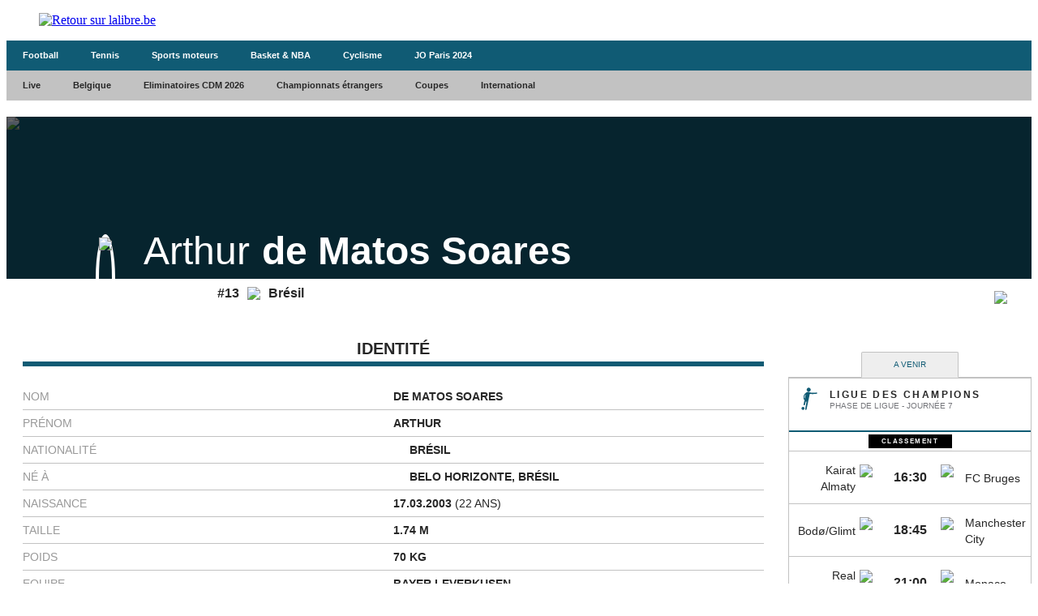

--- FILE ---
content_type: text/html;charset=utf-8
request_url: https://infosports.lalibre.be/football/joueur/159717/arthur-de-matos-soares
body_size: 274864
content:
<!DOCTYPE html><html lang="fr"><head><meta charSet="utf-8"/><meta name="viewport" content="width=device-width,initial-scale=1,minimum-scale=1.0,maximum-scale=5"/><meta name="robots" content="index, follow, noarchive, max-snippet:-1, max-image-preview:large, max-video-preview:-1"/><title>Arthur (Arthur  de Matos Soares) - Football - La Libre Belgique - La Libre</title><meta name="description" content="Avec lalibre.be, suivez en direct toute l&#x27;actualité en Belgique et dans le Monde, les news environnementales, les nouveautés économiques et..."/><meta name="author" content="La Libre"/><meta property="article:author" content="La Libre"/><meta name="La Libre.be" content="Faisons vivre l&#x27;info avec La Libre.be"/><meta name="google-signin-client_id" content="498974206704-o1ti9c42uqqju540ij1c63fh0oj8itel.apps.googleusercontent.com"/><meta name="google-signin-scope" content="profile email"/><meta name="apple-itunes-app" content="app-id=442719583"/><meta name="google-play-app" content="app-id=com.tapptic.lalibre"/><meta name="google-site-verification" content="vA5vNBs595ylHBPLI6gjNTbcVXPp2uKbqJBkOMonO74"/><meta name="msvalidate.01" content="2150FF283D329BA7652C8642E7F57DD2"/><meta name="dailymotion-domain-verification" content="dmmxmchazyu0168dw"/><meta id="FBappId" property="fb:app_id" content="639326882769449"/><meta property="og:type" content="website"/><meta property="og:title"/><meta property="og:description" content="Avec lalibre.be, suivez en direct toute l&#x27;actualité en Belgique et dans le Monde, les news environnementales, les nouveautés économiques et..."/><meta property="og:site_name" content="La Libre.be"/><script>
          </script>
            <meta property="og:image" content="https://www.lalibre.be/pf/resources/images/lalibre/logoSeo.svg?d=767" />
          <script></script><meta name="twitter:card" content="summary_large_image"/><meta name="twitter:creator" content="La Libre"/><meta name="twitter:title"/><meta name="twitter:description" content="Avec lalibre.be, suivez en direct toute l&#x27;actualité en Belgique et dans le Monde, les news environnementales, les nouveautés économiques et..."/><meta name="twitter:image" content="https://www.lalibre.be/pf/resources/images/lalibre/logoSeo.svg?d=767"/><meta name="cXenseParse:recs:recommendable" content="false"/><meta name="theme-color" content="#ac115d"/><link rel="preconnect" href="https://sdk.privacy-center.org"/><link rel="dns-prefetch" href="https://sdk.privacy-center.org"/><link rel="dns-prefetch" href="https://gabe.hit.gemius.pl"/><link rel="dns-prefetch" href="https://ls.hit.gemius.pl"/><link rel="preconnect" href="https://cdn-eu.piano.io/api/tinypass.min.js"/><link rel="dns-prefetch" href="https://www.googletagmanager.com"/><link rel="dns-prefetch" href="https://cdn.cxense.com"/><script>
            window.didomiEventListeners = window.didomiEventListeners || [];
            window.didomiOnReady = window.didomiOnReady || [];
            window.didomiNoticeIsShown = false;

            window.didomiEventListeners.push({
              event: 'notice.shown',
              listener: () => window.didomiNoticeIsShown = true,
            });

            window.didomiEventListeners.push({
              event: 'notice.hidden',
              listener: () => window.didomiNoticeIsShown = false,
            });
            
            window.didomiOnReady.push((Didomi) => {
              if (false) Didomi.notice.hide();
            });</script><script>window.gdprAppliesGlobally=true;(function(){function n(e){if(!window.frames[e])
            {if(document.body&&document.body.firstChild){var t=document.body;var r=document.createElement("iframe");
            r.style.display="none";r.name=e;r.title=e;t.insertBefore(r,t.firstChild)}else{setTimeout(
            function(){n(e)},5)}}}function e(r,i,o,c,s){function e(e,t,r,n){if(typeof r!=="function"){
            return}if(!window[i]){window[i]=[]}var a=false;if(s){a=s(e,n,r)}if(!a){window[i].push(
            {command:e,version:t,callback:r,parameter:n})}}e.stub=true;e.stubVersion=2;function t(n){
            if(!window[r]||window[r].stub!==true){return}if(!n.data){return}var a=typeof n.data==="string";
            var e;try{e=a?JSON.parse(n.data):n.data}catch(t){return}if(e[o]){var i=e[o];window[r]
            (i.command,i.version,function(e,t){var r={};r[c]={returnValue:e,success:t,callId:i.callId};
            n.source?.postMessage(a?JSON.stringify(r):r,"*")},i.parameter)}}if(typeof window[r]!=="function"){
            window[r]=e;if(window.addEventListener){window.addEventListener("message",t,false)}else{
            window.attachEvent("onmessage",t)}}}e("__tcfapi","__tcfapiBuffer","__tcfapiCall","__tcfapiReturn");
            n("__tcfapiLocator");(function(e,t){var r=document.createElement("link");r.rel="preconnect";r.as="script";
            var n=document.createElement("link");n.rel="dns-prefetch";n.as="script";
            var a=document.createElement("link");a.rel="preload";a.as="script";var i=document.createElement("script");
            i.id="spcloader";i.type="text/javascript";i["async"]=true;i.charset="utf-8";
            var o="https://sdk.privacy-center.org/"+e+"/loader.js?target_type=notice&target="+t;
            r.href="https://sdk.privacy-center.org/";n.href="https://sdk.privacy-center.org/";
            a.href=o;i.src=o;var c=document.getElementsByTagName("script")[0];c.parentNode.insertBefore(r,c);
            c.parentNode.insertBefore(n,c);c.parentNode.insertBefore(a,c);c.parentNode.insertBefore(i,c)})
            ("cc4f85a8-c8fa-4cde-a4fe-bc6383fdff93","YYqWs4N6")})();</script><script async="">
        var pp_gemius_identifier =
          'nXqV9DNn7aesIp9cX.R6KXXW.j2ZZ_9ETs2kIj8IPYr.o7';
        var pp_gemius_use_cmp = true;
        var pp_gemius_cmp_timeout = Infinity;
        var pp_gemius_cmp_purposes = {1:[1,5],2:[1,8,9,10]};
        var pp_gemius_extraparameters = new Array(
          'lan=FR',
          'key=actualite',
          'subs=sports/partenaires/title',
          'free=partenaires/title'
        );
        // lines below shouldn't be edited
        (function (d, t) {
          try {
            var gt = d.createElement(t),
              s = d.getElementsByTagName(t)[0],
              l = 'http' + (location.protocol == 'https:' ? 's' : '');
            gt.setAttribute('async', 'async');
            gt.setAttribute('defer', 'defer');
            gt.src = l + '://gabe.hit.gemius.pl/xgemius.min.js';
            s.parentNode.insertBefore(gt, s);
          } catch (e) {}
        })(document, 'script');</script><link rel="icon" sizes="32x32" href="https://www.lalibre.be/pf/resources/images/lalibre/favicon.ico?d=767"/><link rel="icon" sizes="180x180" href="https://www.lalibre.be/pf/resources/images/lalibre/iconMain-180.png?d=767"/><link rel="icon" sizes="512x512" href="https://www.lalibre.be/pf/resources/images/lalibre/iconMain-512.png?d=767"/><link rel="apple-touch-icon" sizes="20x20" href="https://www.lalibre.be/pf/resources/images/lalibre/apple-touch-icon/apple-touch-icon-20.png?d=767"/><link rel="apple-touch-icon" sizes="29x29" href="https://www.lalibre.be/pf/resources/images/lalibre/apple-touch-icon/apple-touch-icon-29.png?d=767"/><link rel="apple-touch-icon" sizes="40x40" href="https://www.lalibre.be/pf/resources/images/lalibre/apple-touch-icon/apple-touch-icon-40.png?d=767"/><link rel="apple-touch-icon" sizes="57x57" href="https://www.lalibre.be/pf/resources/images/lalibre/apple-touch-icon/apple-touch-icon-57.png?d=767"/><link rel="apple-touch-icon" sizes="58x58" href="https://www.lalibre.be/pf/resources/images/lalibre/apple-touch-icon/apple-touch-icon-58.png?d=767"/><link rel="apple-touch-icon" sizes="60x60" href="https://www.lalibre.be/pf/resources/images/lalibre/apple-touch-icon/apple-touch-icon-60.png?d=767"/><link rel="apple-touch-icon" sizes="76x76" href="https://www.lalibre.be/pf/resources/images/lalibre/apple-touch-icon/apple-touch-icon-76.png?d=767"/><link rel="apple-touch-icon" sizes="87x87" href="https://www.lalibre.be/pf/resources/images/lalibre/apple-touch-icon/apple-touch-icon-87.png?d=767"/><link rel="apple-touch-icon" sizes="114x114" href="https://www.lalibre.be/pf/resources/images/lalibre/apple-touch-icon/apple-touch-icon-114.png?d=767"/><link rel="apple-touch-icon" sizes="120x120" href="https://www.lalibre.be/pf/resources/images/lalibre/apple-touch-icon/apple-touch-icon-120.png?d=767"/><link rel="apple-touch-icon" sizes="152x152" href="https://www.lalibre.be/pf/resources/images/lalibre/apple-touch-icon/apple-touch-icon-152.png?d=767"/><link rel="apple-touch-icon" sizes="167x167" href="https://www.lalibre.be/pf/resources/images/lalibre/apple-touch-icon/apple-touch-icon-167.png?d=767"/><link rel="apple-touch-icon" sizes="180x180" href="https://www.lalibre.be/pf/resources/images/lalibre/apple-touch-icon/apple-touch-icon-180.png?d=767"/><script type="application/javascript" id="polyfill-script">if(!Array.prototype.includes||!(window.Object && window.Object.assign)||!window.Promise||!window.Symbol||!window.fetch){document.write('<script type="application/javascript" src="https://www.lalibre.be/pf/dist/engine/polyfill.js?d=767&mxId=00000000" defer=""><\/script>')}</script><script id="fusion-engine-react-script" type="application/javascript" src="https://www.lalibre.be/pf/dist/engine/react.js?d=767&amp;mxId=00000000" defer=""></script><script id="fusion-engine-combinations-script" type="application/javascript" src="https://www.lalibre.be/pf/dist/components/combinations/_partners.js?d=767&amp;mxId=00000000" defer=""></script><style>
            @font-face {
                font-family: 'Libre Franklin';
                font-style: normal;
                font-weight: 400;
                src: url('https://www.lalibre.be/pf/resources/fonts/lalibre/libre-franklin-v13-latin-regular.woff2?d=767') format('woff2'),url('https://www.lalibre.be/pf/resources/fonts/lalibre/libre-franklin-v13-latin-regular.woff?d=767') format('woff');
                font-display: swap;
            }
            @font-face {
                font-family: 'Libre Franklin';
                font-style: normal;
                font-weight: 500;
                src: url('https://www.lalibre.be/pf/resources/fonts/lalibre/libre-franklin-v13-latin-500.woff2?d=767') format('woff2'),url('https://www.lalibre.be/pf/resources/fonts/lalibre/libre-franklin-v13-latin-500.woff?d=767') format('woff');
                font-display: swap;
            }
            @font-face {
                font-family: 'Libre Franklin';
                font-style: normal;
                font-weight: 600;
                src: url('https://www.lalibre.be/pf/resources/fonts/lalibre/libre-franklin-v13-latin-600.woff2?d=767') format('woff2'),url('https://www.lalibre.be/pf/resources/fonts/lalibre/libre-franklin-v13-latin-600.woff?d=767') format('woff');
                font-display: swap;
            }
            @font-face {
                font-family: 'Libre Franklin';
                font-style: normal;
                font-weight: 700;
                src: url('https://www.lalibre.be/pf/resources/fonts/lalibre/libre-franklin-v13-latin-700.woff2?d=767') format('woff2'),url('https://www.lalibre.be/pf/resources/fonts/lalibre/libre-franklin-v13-latin-700.woff?d=767') format('woff');
                font-display: swap;
            }
            @font-face {
                font-family: 'Manuale';
                font-style: normal;
                font-weight: 600;
                src: url('https://www.lalibre.be/pf/resources/fonts/lalibre/manuale-v28-latin-600.woff2?d=767') format('woff2'),url('https://www.lalibre.be/pf/resources/fonts/lalibre/manuale-v28-latin-600.woff?d=767') format('woff');
                font-display: swap;
            }
            @font-face {
                font-family: 'Manuale';
                font-style: normal;
                font-weight: 800;
                src: url('https://www.lalibre.be/pf/resources/fonts/lalibre/manuale-v28-latin-800.woff2?d=767') format('woff2'),url('https://www.lalibre.be/pf/resources/fonts/lalibre/manuale-v28-latin-800.woff?d=767') format('woff');
                font-display: swap;
            }
            @font-face {
                font-family: 'Manuale';
                font-style: italic;
                font-weight: 800;
                src: url('https://www.lalibre.be/pf/resources/fonts/lalibre/manuale-v28-latin-800italic.woff2?d=767') format('woff2'),url('https://www.lalibre.be/pf/resources/fonts/lalibre/manuale-v28-latin-800italic.woff?d=767') format('woff');
                font-display: swap;
            }</style><link rel="preload" as="style" href="https://www.lalibre.be/pf/resources/dist/lalibre/css/styles.css?d=767"/><link rel="stylesheet" href="https://www.lalibre.be/pf/resources/dist/lalibre/css/styles.css?d=767"/><script>(function(w,d,s,l,i){w[l]=w[l]||[];w[l].push({'gtm.start':
                new Date().getTime(),event:'gtm.js'});var f=d.getElementsByTagName(s)[0],
                j=d.createElement(s),dl=l!='dataLayer'?'&l='+l:'';j.async=true;j.src=
                'https://www.googletagmanager.com/gtm.js?id='+i+dl;f.parentNode.insertBefore(j,f);
                })(window,document,'script','dataLayer','GTM-56JJW4');</script><script>
  window._pac = window._pac || {};
  _pac.enableExtendedOptout = true;

    window.pdl = window.pdl || {};
    window.pdl.requireConsent = "v2";
    window.pdl.consent = {
      defaultPreset: {
        PA: "opt-out",
      },
    };
</script><link rel="stylesheet" href="/cache/css/all/all.txtdirection_ltr.reflanguage_2.content.css?ver=7a6f4a673e841b2dffe18c47db3841a5" /><link rel="stylesheet" href="/cache/css/football/footballplayer/footballplayer.refpage_2682.txtdirection_ltr.reflanguage_2.content.css?ver=3b4f5ad71db9725a5e3b51fdbe64d3af" /><script type="text/javascript" src="/cache/js/all/all.reflanguage_2.content.js?ver=3e260d4609c377d08d355cb6dd6c540a" async>
                            </script>
<!-- Google Tag Manager -->
<script>(function(w,d,s,l,i){w[l]=w[l]||[];w[l].push({'gtm.start':
new Date().getTime(),event:'gtm.js'});var f=d.getElementsByTagName(s)[0],
j=d.createElement(s),dl=l!='dataLayer'?'&l='+l:'';j.async=true;j.src=
'https://www.googletagmanager.com/gtm.js?id='+i+dl;f.parentNode.insertBefore(j,f);
})(window,document,'script','dataLayer','GTM-56JJW4');</script>
<!-- End Google Tag Manager -->

<script async src='https://securepubads.g.doubleclick.net/tag/js/gpt.js'></script>
<script async src='https://scdn.cxense.com/cx.js'></script>
<script async src='https://scdn.cxense.com/track_banners_init.js'></script>

<script type="text/javascript">
    let adunitPath = '/22133500099/infosports.lalibre.be';
    var pathArray = window.location.href.split( '/' );

    if(pathArray[3] == '' ||  pathArray[3] == 'undefined'){
        adunitPath = adunitPath.concat("/", "homepage");
    }else{
        adunitPath = adunitPath.concat("/", pathArray[3]);
        if(pathArray[4] !== '' ||  pathArray[4] !== 'undefined'){
            adunitPath = adunitPath.concat("/", pathArray[4]);
        };
        if(pathArray[5] !== '' ||  pathArray[5] !== 'undefined'){
            adunitPath = adunitPath.concat("/", pathArray[5]);
        };
    };

    const dmpSiteId = '1146312058199983930';
    const dmpOrigin = 'lalibre.be';
    const dmpPrefix = 'qvy';
    var adsQueryString = window.location.search;
    var adsUrlParams = new URLSearchParams(adsQueryString);
    var adsDebugAds = adsUrlParams.get('debugAds');
    var debugAds = false;
    const dmpSegmentsPqid = '7ee6b48bb9242ab37c10f7b5b875e9240162c6dc';
    const dmpOriginPqid = 'd1ce6f9bd16216214e9bcd654d9cf203f2fd0a67';
    const dmpSyncPqid = 'cb886ff8c809569c3039cfbbe61a5a9108296482';
    const dmpSyncPubmaticId = '160240';
    const dmpSyncImproveId = '1549';
    const rnd = Math.floor(Math.random() * 999999);
    const adskeyConnect = localStorage.getItem('USER_ADSKEY_CONNECT') !== null ? localStorage.getItem('USER_ADSKEY_CONNECT')    : '';
    const id5UIserId = localStorage.getItem('id5Data') !== null && typeof JSON.parse(localStorage.getItem('id5Data')).userId !== 'undefined' ? JSON.parse(localStorage.getItem('id5Data')).userId : '';

    if(typeof adsDebugAds !== "undefined" && adsDebugAds !== "" && adsDebugAds !== null && adsDebugAds === "true"){
        debugAds = true;
    };
    
    var cX = window.cX || { tcf20: true };
    cX.callQueue = cX.callQueue || [];
    cX.callQueue.push([ 
        'invoke',
        function() {
            cX.setSiteId(dmpSiteId);
            cX.setEventAttributes({ origin: dmpOrigin, persistedQueryId: dmpOriginPqid });
            cX.sendPageViewEvent();
            cX.sync('appnexus');
            cX.sync({ partner: 'pubmatic', customerId: dmpSyncPubmaticId });
            cX.sync({ partner: 'imdigital', customerId: dmpSyncImproveId });
            if (adskeyConnect !== null && adskeyConnect !== '') {
                cX.addExternalId({ id: adskeyConnect, type: dmpPrefix });
                const apiUrl =
                    'https://api.cxense.com/profile/user/external/link/update?callback={{callback}}' +
                    '&persisted=' +
                    encodeURIComponent(dmpSyncPqid) +
                    '&json=' +
                    encodeURIComponent(
                        cX.JSON.stringify({
                            id: adskeyConnect,
                            type: dmpPrefix,
                            cxid: cX.getUserId(),
                        })
                    );
                    cX.jsonpRequest(apiUrl, function() {});
            }
            if (id5UIserId !== null && id5UIserId !== '') {
                cX.sync({ partner: 'idf', userId: id5UIserId });
            }
            const cxData = {};
            cxData.cxPrnd = cX.getPageContext().pageViewRandom;
            cxData.cxUserid = cX.getUserId();
            cxData.cxCxenseUserId = cX.getCxenseUserId();
            cxData.cxSegments = cX.getUserSegmentIds({ persistedQueryId: dmpSegmentsPqid });
            cxData.cxSiteId = dmpSiteId;
            cxData.cxAdskeyConnect = adskeyConnect;
            cxData.cxSitegroupPrefix = dmpPrefix;
            localStorage.setItem('cxData', JSON.stringify(cxData));
            if(debugOw){
                console.log('[DEBUGADS] : DMP callQueue.push() executed' + JSON.stringify(cxData) );
            }
        },
    ]);
</script>

<script>
    let gamCxUserid = '';
    let gamCxSegments = '';
    let gamCxSiteId = '';
    let gamCxPrnd = '';
    let cxData;
    try {
        cxData = JSON.parse(localStorage.getItem('cxData')) || {};
    } catch (e) {
        throw new Error(`[DEBUGADS] : Error when cxData is parsed: `);
    }

    if (
        typeof cxData.cxPrnd != 'undefined' &&
        typeof cxData.cxUserid != 'undefined' &&
        typeof cxData.cxSegments != 'undefined' &&
        typeof cxData.cxSiteId != 'undefined'
    ) {
        gamCxPrnd = cxData.cxPrnd;
        gamCxUserid = cxData.cxUserid;
        gamCxSegments = cxData.cxSegments;
        gamCxSiteId = cxData.cxSiteId;
    }

    window.googletag = window.googletag || {cmd: []};
    googletag.cmd.push(function() {
        var lbmapping = googletag.sizeMapping()
                                 .addSize([0, 0], [[320, 100]])
                                 .addSize([768, 0], [[728, 90]])
                                 .build();

        googletag.pubads().enableSingleRequest();
        googletag.pubads().enableLazyLoad({
            fetchMarginPercent: 500,
            renderMarginPercent: 100,
            mobileScaling: 2.0,
        });
        if (adskeyConnect !== null && adskeyConnect !== '') {
            googletag.pubads().setPublisherProvidedId(adskeyConnect);
        };
        if(debugAds){
            googletag.pubads().setTargeting('debugAds', ['true']);
        };
        googletag.pubads().setTargeting('CxSegments', gamCxSegments);
        googletag.pubads().setTargeting('cxid', gamCxUserid);
        googletag.pubads().setTargeting('cxsiteid', gamCxSiteId);
        googletag.pubads().setTargeting('cxprnd', gamCxPrnd);
        googletag.pubads().set('page_url', window.location.href);
        googletag.pubads().collapseEmptyDivs();

        googletag.defineSlot(adunitPath, [[728,90],[320,100]], 'div-gpt-leaderboard')
                 .setTargeting('adslot', ['leaderboard'])
                 .setTargeting('position', ['1'])
                 .defineSizeMapping(lbmapping)
                 .addService(googletag.pubads());
        googletag.defineSlot(adunitPath, [[300,250],[300,600]], 'div-gpt-rectangle')
                 .setTargeting('adslot', ['rectangle'])
                 .setTargeting('position', ['1'])
                 .addService(googletag.pubads());
        googletag.enableServices();
    });
</script>
</head><body class="LALIBRE PARTNERS-Page"><header class="ap-LayoutHeader"><div class="ap-PartnersMenu SPORTS"><div class="ap-PartnersMenu-container"><div class="ap-PartnersMenu-item"><a href="https://www.lalibre.be/" target="_self" title="Retour sur lalibre.be" class="ap-LogoMenu"><figure class=""><div class="relative"><img class="" style="opacity:1" alt="Retour sur lalibre.be" width="122" height="36" fetchpriority="high" src="https://www.lalibre.be/pf/resources/images/lalibre/logoMain-light.svg?d=767"/></div></figure></a></div></div></div></header><div data-wallpaper-spacer="true" class="ap-LayoutBody container"><main class="ap-LayoutBody-main">
<!-- Google Tag Manager (noscript) -->
<noscript><iframe src="https://www.googletagmanager.com/ns.html?id=GTM-56JJW4"
height="0" width="0" style="display:none;visibility:hidden"></iframe></noscript>
<!-- End Google Tag Manager (noscript) -->
<div class="div_idalgo_container div_idalgo_page" data-mobile="1">
    <div class="div_idalgo_header">
        <div class="div_idalgo_menu div_idalgo_menu_type_1"><nav class="nav_idalgo_menu" is_display="false"><ul class="ul_idalgo_menu"><li class="li_idalgo_menu" ref_menu="2145"><a class="a_idalgo_menu" href="/"><span class="span_idalgo_menu">Football</span></a></li>
<li class="li_idalgo_menu" ref_menu="2270"><a class="a_idalgo_menu" href="/tennis/score-center"><span class="span_idalgo_menu">Tennis</span></a></li>
<li class="li_idalgo_menu" ref_menu="2271"><a class="a_idalgo_menu" href="/sports-mecaniques/calendrier-saison"><span class="span_idalgo_menu">Sports moteurs</span></a></li>
<li class="li_idalgo_menu" ref_menu="3842"><a class="a_idalgo_menu" href="/basket"><span class="span_idalgo_menu">Basket &amp; NBA</span></a></li>
<li class="li_idalgo_menu" ref_menu="4016"><a class="a_idalgo_menu" href="/cyclisme"><span class="span_idalgo_menu">Cyclisme</span></a></li>
<li class="li_idalgo_menu" ref_menu="3869"><a class="a_idalgo_menu" href="/jeux-olympiques/calendrier"><span class="span_idalgo_menu">JO Paris 2024</span></a></li>
</ul>
<button class="button_idalgo_menu idalgo_sprite" onclick="iDalgo.menu.buttonOpenCloseResponsive(this);return(false);">Sports</button></nav>
</div><div class="div_idalgo_menu div_idalgo_menu_type_3"><nav class="nav_idalgo_menu" is_display="false"><ul class="ul_idalgo_menu"><li class="li_idalgo_menu" ref_menu="2146"><a class="a_idalgo_menu" href="/"><span class="span_idalgo_menu">Live</span></a></li>
<li class="li_idalgo_menu" ref_menu="2148" onclick="iDalgo.menu.clickLink(this);">
<a class="a_idalgo_menu"><span class="span_idalgo_menu">Belgique</span></a><nav class="nav_idalgo_menu_submenu" is_display="false" ref_menu="2148"><ul class="ul_idalgo_menu_submenu"><li class="li_idalgo_menu_submenu" ref_menu="2152"><a class="a_idalgo_menu_submenu" href="/football/division-1a/resultats-et-classements"><span class="span_idalgo_menu_submenu">Jupiler Pro League</span></a></li>
<li class="li_idalgo_menu_submenu" ref_menu="2153"><a class="a_idalgo_menu_submenu" href="/football/challenger-pro-league/resultats-et-classements"><span class="span_idalgo_menu_submenu">Challenger Pro League</span></a></li>
<li class="li_idalgo_menu_submenu" ref_menu="2154"><a class="a_idalgo_menu_submenu" href="/football/coupe-belgique/resultats-et-classements"><span class="span_idalgo_menu_submenu">Croky Cup</span></a></li>
</ul>
<button class="button_idalgo_menu idalgo_sprite" onclick="iDalgo.menu.buttonOpenCloseResponsive(this);return(false);"></button><button class="button_idalgo_submenu_close">X</button></nav>
</li>
<li class="li_idalgo_menu" ref_menu="2177"><a class="a_idalgo_menu" href="/football/eliminatoires-de-la-coupe-du-monde/resultats-et-classements"><span class="span_idalgo_menu">Eliminatoires CDM 2026</span></a></li>
<li class="li_idalgo_menu" ref_menu="2149" onclick="iDalgo.menu.clickLink(this);">
<a class="a_idalgo_menu"><span class="span_idalgo_menu">Championnats &eacute;trangers</span></a><nav class="nav_idalgo_menu_submenu" is_display="false" ref_menu="2149"><ul class="ul_idalgo_menu_submenu"><li class="li_idalgo_menu_submenu" ref_menu="2155"><a class="a_idalgo_menu_submenu" href="/football/premier-league/resultats-et-classements"><span class="span_idalgo_menu_submenu">Premier League</span></a></li>
<li class="li_idalgo_menu_submenu" ref_menu="2157"><a class="a_idalgo_menu_submenu" href="/football/liga/resultats-et-classements"><span class="span_idalgo_menu_submenu">Liga</span></a></li>
<li class="li_idalgo_menu_submenu" ref_menu="2159"><a class="a_idalgo_menu_submenu" href="/football/bundesliga/resultats-et-classements"><span class="span_idalgo_menu_submenu">Bundesliga</span></a></li>
<li class="li_idalgo_menu_submenu" ref_menu="2160"><a class="a_idalgo_menu_submenu" href="/football/calcio/resultats-et-classements"><span class="span_idalgo_menu_submenu">Serie A</span></a></li>
<li class="li_idalgo_menu_submenu" ref_menu="2161"><a class="a_idalgo_menu_submenu" href="/football/ligue-1/resultats-et-classements"><span class="span_idalgo_menu_submenu">Ligue 1</span></a></li>
</ul>
<button class="button_idalgo_menu idalgo_sprite" onclick="iDalgo.menu.buttonOpenCloseResponsive(this);return(false);"></button><button class="button_idalgo_submenu_close">X</button></nav>
</li>
<li class="li_idalgo_menu" ref_menu="2147" onclick="iDalgo.menu.clickLink(this);">
<a class="a_idalgo_menu"><span class="span_idalgo_menu">Coupes</span></a><nav class="nav_idalgo_menu_submenu" is_display="false" ref_menu="2147"><ul class="ul_idalgo_menu_submenu"><li class="li_idalgo_menu_submenu" ref_menu="2151"><a class="a_idalgo_menu_submenu" href="/football/ligue-des-champions/resultats-et-classements"><span class="span_idalgo_menu_submenu">Ligue des Champions</span></a></li>
<li class="li_idalgo_menu_submenu" ref_menu="2169"><a class="a_idalgo_menu_submenu" href="/football/ligue-europa/resultats-et-classements"><span class="span_idalgo_menu_submenu">Ligue Europa</span></a></li>
<li class="li_idalgo_menu_submenu" ref_menu="3878"><a class="a_idalgo_menu_submenu" href="/football/ligue-conference/resultats-et-classements"><span class="span_idalgo_menu_submenu">Ligue Conf&eacute;rence</span></a></li>
<li class="li_idalgo_menu_submenu" ref_menu="2170"><a class="a_idalgo_menu_submenu" href="/football/fa-cup/resultats-et-classements"><span class="span_idalgo_menu_submenu">FA Cup</span></a></li>
<li class="li_idalgo_menu_submenu" ref_menu="2171"><a class="a_idalgo_menu_submenu" href="/football/league-cup/resultats-et-classements"><span class="span_idalgo_menu_submenu">League Cup</span></a></li>
<li class="li_idalgo_menu_submenu" ref_menu="2172"><a class="a_idalgo_menu_submenu" href="/football/coupe-du-roi/resultats-et-classements"><span class="span_idalgo_menu_submenu">Copa del Rey</span></a></li>
<li class="li_idalgo_menu_submenu" ref_menu="2173"><a class="a_idalgo_menu_submenu" href="/football/coupe-allemagne/resultats-et-classements"><span class="span_idalgo_menu_submenu">Coupe d'Allemagne</span></a></li>
<li class="li_idalgo_menu_submenu" ref_menu="2174"><a class="a_idalgo_menu_submenu" href="/football/coppa-italia/resultats-et-classements"><span class="span_idalgo_menu_submenu">Coppa Italia</span></a></li>
<li class="li_idalgo_menu_submenu" ref_menu="2175"><a class="a_idalgo_menu_submenu" href="/football/coupe-de-france/resultats-et-classements"><span class="span_idalgo_menu_submenu">Coupe de France</span></a></li>
</ul>
<button class="button_idalgo_menu idalgo_sprite" onclick="iDalgo.menu.buttonOpenCloseResponsive(this);return(false);"></button><button class="button_idalgo_submenu_close">X</button></nav>
</li>
<li class="li_idalgo_menu" ref_menu="2150" onclick="iDalgo.menu.clickLink(this);">
<a class="a_idalgo_menu"><span class="span_idalgo_menu">International</span></a><nav class="nav_idalgo_menu_submenu" is_display="false" ref_menu="2150"><ul class="ul_idalgo_menu_submenu"><li class="li_idalgo_menu_submenu" ref_menu="2178"><a class="a_idalgo_menu_submenu" href="/football/amicaux-internationaux/resultats-et-classements"><span class="span_idalgo_menu_submenu">Amicaux internationaux</span></a></li>
<li class="li_idalgo_menu_submenu" ref_menu="2224"><a class="a_idalgo_menu_submenu" href="/football/can/resultats-et-classements"><span class="span_idalgo_menu_submenu">CAN 2025</span></a></li>
<li class="li_idalgo_menu_submenu" ref_menu="3996"><a class="a_idalgo_menu_submenu" href="/football/ligue-des-nations/resultats-et-classements"><span class="span_idalgo_menu_submenu">Ligue des Nations 2024/2025</span></a></li>
<li class="li_idalgo_menu_submenu" ref_menu="3999"><a class="a_idalgo_menu_submenu" href="/football/euro-feminin/resultats-et-classements"><span class="span_idalgo_menu_submenu">Euro f&eacute;minin 2025</span></a></li>
<li class="li_idalgo_menu_submenu" ref_menu="3775"><a class="a_idalgo_menu_submenu" href="/football/euro/resultats-et-classements"><span class="span_idalgo_menu_submenu">Euro 2024</span></a></li>
<li class="li_idalgo_menu_submenu" ref_menu="2179"><a class="a_idalgo_menu_submenu" href="/football/copa-america/resultats-et-classements"><span class="span_idalgo_menu_submenu">Copa America 2024</span></a></li>
<li class="li_idalgo_menu_submenu" ref_menu="2223"><a class="a_idalgo_menu_submenu" href="/football/coupe-du-monde/resultats-et-classements"><span class="span_idalgo_menu_submenu">Coupe du monde 2026</span></a></li>
<li class="li_idalgo_menu_submenu" ref_menu="3771"><a class="a_idalgo_menu_submenu" href="/football/eliminatoires-euro/resultats-et-classements"><span class="span_idalgo_menu_submenu">Eliminatoires Euro 2024</span></a></li>
</ul>
<button class="button_idalgo_menu idalgo_sprite" onclick="iDalgo.menu.buttonOpenCloseResponsive(this);return(false);"></button><button class="button_idalgo_submenu_close">X</button></nav>
</li>
</ul>
<button class="button_idalgo_menu idalgo_sprite" onclick="iDalgo.menu.buttonOpenCloseResponsive(this);return(false);"></button></nav>
</div>
    </div>
<!-- BODY START LEADERBOARD -->
<div id='div-gpt-leaderboard' style='margin-top:10px; text-align:center'>
  <script>
    googletag.cmd.push(function() { googletag.display('div-gpt-leaderboard'); });
  </script>
</div>
<!-- BODY END LEADERBOARD -->
<div class="div_idalgo_content_full">
        <div class="div_idalgo_person_header"><div class="div_idalgo_person_header_background"><img class="img_idalgo_person_header_background" src="https://media.api.idalgo.idalgo-hosting.com/Person/1480x240/person_0.jpg">
</div>
<div class="div_idalgo_person_header_background_filter"></div>
<div class="div_idalgo_person_header_content"><div class="div_idalgo_person_header_content_left"><div class="div_idalgo_person_header_content_left_photo"><img class="img_idalgo_person_header_content_left_photo_picture" src="https://media.api.idalgo.idalgo-hosting.com/Person/150x150/person_159717.jpg">
</div>
</div>
<div class="div_idalgo_person_header_content_right"><div class="div_idalgo_person_header_content_right_name"><span class="span_idalgo_person_header_content_right_name_firstname">Arthur</span><span class="span_idalgo_person_header_content_right_name_lastname">de Matos Soares</span>
</div>
</div>
</div>
<div class="div_idalgo_person_header_footer"><span class="span_idalgo_person_header_footer_number">#13</span><div class="div_idalgo_person_header_footer_country"><img class="img_idalgo_person_header_footer_country" src="https://media.api.idalgo.idalgo-hosting.com/Country/20x14/country_10.png"><span class="span_idalgo_person_header_footer_country">Br&eacute;sil</span>
</div>
<div class="div_idalgo_person_header_footer_logo"><img class="img_idalgo_person_header_footer_logo" src="https://media.api.idalgo.idalgo-hosting.com/Sport/Football/Team/Logo/40x40/logo_60.png">
</div>
</div>
</div>
        <div class="div_idalgo_content">
            <div class="div_idalgo_player_identity"><div class="idalgo_title1"><h2 class="idalgo_title1">Identit&eacute;</h2>
<div class="idalgo_title1_separator"></div>
</div>
<div class="div_idalgo_player_identity_content"><div class="div_idalgo_player_identity_content_line"><span class="span_idalgo_player_identity_content_line_label">Nom</span><span class="span_idalgo_player_identity_content_line_value">de Matos Soares</span>
</div>
<div class="div_idalgo_player_identity_content_line"><span class="span_idalgo_player_identity_content_line_label">Pr&eacute;nom</span><span class="span_idalgo_player_identity_content_line_value">Arthur</span>
</div>
<div class="div_idalgo_player_identity_content_line"><span class="span_idalgo_player_identity_content_line_label">Nationalit&eacute;</span><span class="span_idalgo_player_identity_content_line_value"><img class="img_idalgo_player_identity_content_line_value_country" src="https://media.api.idalgo.idalgo-hosting.com/Country/16x11/country_10.png"><span class="">Br&eacute;sil</span></span>
</div>
<div class="div_idalgo_player_identity_content_line"><span class="span_idalgo_player_identity_content_line_label">N&eacute; &agrave;</span><span class="span_idalgo_player_identity_content_line_value"><img class="img_idalgo_player_identity_content_line_value_country" src="https://media.api.idalgo.idalgo-hosting.com/Country/16x11/country_10.png"><span class="">Belo Horizonte, Br&eacute;sil</span></span>
</div>
<div class="div_idalgo_player_identity_content_line"><span class="span_idalgo_player_identity_content_line_label">Naissance</span><span class="span_idalgo_player_identity_content_line_value">17.03.2003<span class="span_idalgo_player_identity_content_line_value_subinfo"> (22 ans)</span></span>
</div>
<div class="div_idalgo_player_identity_content_line"><span class="span_idalgo_player_identity_content_line_label">Taille</span><span class="span_idalgo_player_identity_content_line_value">1.74 m</span>
</div>
<div class="div_idalgo_player_identity_content_line"><span class="span_idalgo_player_identity_content_line_label">Poids</span><span class="span_idalgo_player_identity_content_line_value">70 Kg</span>
</div>
<div class="div_idalgo_player_identity_content_line"><span class="span_idalgo_player_identity_content_line_label">Equipe</span><a class="a_idalgo_player_identity_content_line_value" href="/football/equipe/60/bayer-leverkusen">Bayer Leverkusen</a>
</div>
<div class="div_idalgo_player_identity_content_line"><span class="span_idalgo_player_identity_content_line_label">Num&eacute;ro</span><span class="span_idalgo_player_identity_content_line_value">13</span>
</div>
<div class="div_idalgo_player_identity_content_line"><span class="span_idalgo_player_identity_content_line_label">Position</span><span class="span_idalgo_player_identity_content_line_value">D&eacute;fenseur</span>
</div>
</div>
</div><div class="div_idalgo_content_player_statistic div_idalgo_content_football_statistic"><div class="idalgo_title1 div_idalgo_pointer" id="idalgo_content_player_statistic_title" onclick='iDalgo.ToggleClass("idalgo_content_player_statistic_content", "idalgo_action_show", "idalgo_action_hide");iDalgo.ToggleClass("idalgo_content_player_statistic_title_sprite", "idalgo_title1_icon_show", "idalgo_title1_icon_hide")'><h2 class="idalgo_title1">Statistiques</h2>
<span class="idalgo_title1_icon_show" id="idalgo_content_player_statistic_title_sprite"></span>
</div>
<div class="div_idalgo_content_statistic_average idalgo_action_show" id="idalgo_content_player_statistic_content"><div class="idalgo_title2 div_idalgo_pointer" id="statistic_result_4" onclick='iDalgo.ToggleClass("idalgo_content_football_result_content_result_4", "idalgo_action_show", "idalgo_action_hide");iDalgo.ToggleClass("statistic_result_4_sprite", "idalgo_title2_icon_show", "idalgo_title2_icon_hide")'><h3 class="idalgo_title2">Bundesliga</h3>
<span class="idalgo_title2_icon_show" id="statistic_result_4_sprite"></span>
</div>
<div class="div_idalgo_content_statistic_average idalgo_action_show" id="idalgo_content_football_result_content_result_4"><div class="div_idalgo_content_statistic_average_left"><div class="div_idalgo_content_statistic_average_left_block"><div class="div_idalgo_content_statistic_average_left_block_num_played">9</div>
<div class="div_idalgo_content_statistic_average_left_block_num_played_title">Matches jou&eacute;s</div>
</div>
</div>
<div class="div_idalgo_content_statistic_average_right"><ul class="ul_idalgo_content_statistic_average_right"><li class="li_idalgo_content_statistic_average_right"><div class="div_idalgo_content_statistic_average_right_title"><span>But marqu&eacute;</span><span class="idalgo_sprite span_idalgo_content_football_statistic_average_right_title_goal"></span>
</div>
<div class="div_idalgo_content_statistic_average_right_result"><div class="div_idalgo_content_statistic_average_right_result_3"><span>0</span>
</div>
</div>
</li>
<li class="li_idalgo_content_statistic_average_right"><div class="div_idalgo_content_statistic_average_right_title"><span>But marqu&eacute; sur penalty</span><span class="idalgo_sprite span_idalgo_content_football_statistic_average_right_title_penalty"></span>
</div>
<div class="div_idalgo_content_statistic_average_right_result"><div class="div_idalgo_content_statistic_average_right_result_3"><span>0</span>
</div>
</div>
</li>
<li class="li_idalgo_content_statistic_average_right"><div class="div_idalgo_content_statistic_average_right_title"><span>Passes d&eacute;cisives</span><span class="idalgo_sprite span_idalgo_content_football_statistic_average_right_title_assists"></span>
</div>
<div class="div_idalgo_content_statistic_average_right_result"><div class="div_idalgo_content_statistic_average_right_result_3"><span>3</span>
</div>
</div>
</li>
<li class="li_idalgo_content_statistic_average_right"><div class="div_idalgo_content_statistic_average_right_title"><span>Cartons jaunes</span><span class="idalgo_sprite span_idalgo_content_football_statistic_average_right_title_yellow"></span>
</div>
<div class="div_idalgo_content_statistic_average_right_result"><div class="div_idalgo_content_statistic_average_right_result_3"><span>2</span>
</div>
</div>
</li>
<li class="li_idalgo_content_statistic_average_right"><div class="div_idalgo_content_statistic_average_right_title"><span>Carton rouge</span><span class="idalgo_sprite span_idalgo_content_football_statistic_average_right_title_red"></span>
</div>
<div class="div_idalgo_content_statistic_average_right_result"><div class="div_idalgo_content_statistic_average_right_result_3"><span>0</span>
</div>
</div>
</li>
<li class="li_idalgo_content_statistic_average_right"><div class="div_idalgo_content_statistic_average_right_title"><span>Temps de jeu</span>
</div>
<div class="div_idalgo_content_statistic_average_right_result"><div class="div_idalgo_content_statistic_average_right_result_3" dir="ltr"><span>638&rsquo;</span>
</div>
</div>
</li>
<li class="li_idalgo_content_statistic_average_right"><div class="div_idalgo_content_statistic_average_right_title"><span>Moyenne de temps de jeu</span>
</div>
<div class="div_idalgo_content_statistic_average_right_result"><div class="div_idalgo_content_statistic_average_right_result_3" dir="ltr"><span>71&rsquo;</span>
</div>
</div>
</li>
<li class="li_idalgo_content_statistic_average_right"><div class="div_idalgo_content_statistic_average_right_title"><span>Titulaires</span>
</div>
<div class="div_idalgo_content_statistic_average_right_result"><div class="div_idalgo_content_statistic_average_right_result_3"><span>8</span>
</div>
</div>
</li>
<li class="li_idalgo_content_statistic_average_right"><div class="div_idalgo_content_statistic_average_right_title"><span>Remplac&eacute;s</span>
</div>
<div class="div_idalgo_content_statistic_average_right_result"><div class="div_idalgo_content_statistic_average_right_result_3"><span>4</span>
</div>
</div>
</li>
<li class="li_idalgo_content_statistic_average_right"><div class="div_idalgo_content_statistic_average_right_title"><span>Rempla&ccedil;ants</span>
</div>
<div class="div_idalgo_content_statistic_average_right_result"><div class="div_idalgo_content_statistic_average_right_result_3"><span>4</span>
</div>
</div>
</li>
<li class="li_idalgo_content_statistic_average_right"><div class="div_idalgo_content_statistic_average_right_title"><span>Entr&eacute; en jeu</span>
</div>
<div class="div_idalgo_content_statistic_average_right_result"><div class="div_idalgo_content_statistic_average_right_result_3"><span>1</span>
</div>
</div>
</li>
</ul>
</div>
</div>
<div class="idalgo_title2 div_idalgo_pointer" id="statistic_result_20" onclick='iDalgo.ToggleClass("idalgo_content_football_result_content_result_20", "idalgo_action_show", "idalgo_action_hide");iDalgo.ToggleClass("statistic_result_20_sprite", "idalgo_title2_icon_show", "idalgo_title2_icon_hide")'><h3 class="idalgo_title2">Ligue des Champions</h3>
<span class="idalgo_title2_icon_hide" id="statistic_result_20_sprite"></span>
</div>
<div class="div_idalgo_content_statistic_average idalgo_action_hide" id="idalgo_content_football_result_content_result_20"><div class="div_idalgo_content_statistic_average_left"><div class="div_idalgo_content_statistic_average_left_block"><div class="div_idalgo_content_statistic_average_left_block_num_played">4</div>
<div class="div_idalgo_content_statistic_average_left_block_num_played_title">Matches jou&eacute;s</div>
</div>
</div>
<div class="div_idalgo_content_statistic_average_right"><ul class="ul_idalgo_content_statistic_average_right"><li class="li_idalgo_content_statistic_average_right"><div class="div_idalgo_content_statistic_average_right_title"><span>But marqu&eacute;</span><span class="idalgo_sprite span_idalgo_content_football_statistic_average_right_title_goal"></span>
</div>
<div class="div_idalgo_content_statistic_average_right_result"><div class="div_idalgo_content_statistic_average_right_result_3"><span>0</span>
</div>
</div>
</li>
<li class="li_idalgo_content_statistic_average_right"><div class="div_idalgo_content_statistic_average_right_title"><span>But marqu&eacute; sur penalty</span><span class="idalgo_sprite span_idalgo_content_football_statistic_average_right_title_penalty"></span>
</div>
<div class="div_idalgo_content_statistic_average_right_result"><div class="div_idalgo_content_statistic_average_right_result_3"><span>0</span>
</div>
</div>
</li>
<li class="li_idalgo_content_statistic_average_right"><div class="div_idalgo_content_statistic_average_right_title"><span>Passe d&eacute;cisive</span><span class="idalgo_sprite span_idalgo_content_football_statistic_average_right_title_assists"></span>
</div>
<div class="div_idalgo_content_statistic_average_right_result"><div class="div_idalgo_content_statistic_average_right_result_3"><span>0</span>
</div>
</div>
</li>
<li class="li_idalgo_content_statistic_average_right"><div class="div_idalgo_content_statistic_average_right_title"><span>Carton jaune</span><span class="idalgo_sprite span_idalgo_content_football_statistic_average_right_title_yellow"></span>
</div>
<div class="div_idalgo_content_statistic_average_right_result"><div class="div_idalgo_content_statistic_average_right_result_3"><span>0</span>
</div>
</div>
</li>
<li class="li_idalgo_content_statistic_average_right"><div class="div_idalgo_content_statistic_average_right_title"><span>Carton rouge</span><span class="idalgo_sprite span_idalgo_content_football_statistic_average_right_title_red"></span>
</div>
<div class="div_idalgo_content_statistic_average_right_result"><div class="div_idalgo_content_statistic_average_right_result_3"><span>0</span>
</div>
</div>
</li>
<li class="li_idalgo_content_statistic_average_right"><div class="div_idalgo_content_statistic_average_right_title"><span>Temps de jeu</span>
</div>
<div class="div_idalgo_content_statistic_average_right_result"><div class="div_idalgo_content_statistic_average_right_result_3" dir="ltr"><span>318&rsquo;</span>
</div>
</div>
</li>
<li class="li_idalgo_content_statistic_average_right"><div class="div_idalgo_content_statistic_average_right_title"><span>Moyenne de temps de jeu</span>
</div>
<div class="div_idalgo_content_statistic_average_right_result"><div class="div_idalgo_content_statistic_average_right_result_3" dir="ltr"><span>80&rsquo;</span>
</div>
</div>
</li>
<li class="li_idalgo_content_statistic_average_right"><div class="div_idalgo_content_statistic_average_right_title"><span>Titulaires</span>
</div>
<div class="div_idalgo_content_statistic_average_right_result"><div class="div_idalgo_content_statistic_average_right_result_3"><span>3</span>
</div>
</div>
</li>
<li class="li_idalgo_content_statistic_average_right"><div class="div_idalgo_content_statistic_average_right_title"><span>Remplac&eacute;</span>
</div>
<div class="div_idalgo_content_statistic_average_right_result"><div class="div_idalgo_content_statistic_average_right_result_3"><span>1</span>
</div>
</div>
</li>
<li class="li_idalgo_content_statistic_average_right"><div class="div_idalgo_content_statistic_average_right_title"><span>Rempla&ccedil;ants</span>
</div>
<div class="div_idalgo_content_statistic_average_right_result"><div class="div_idalgo_content_statistic_average_right_result_3"><span>2</span>
</div>
</div>
</li>
<li class="li_idalgo_content_statistic_average_right"><div class="div_idalgo_content_statistic_average_right_title"><span>Entr&eacute; en jeu</span>
</div>
<div class="div_idalgo_content_statistic_average_right_result"><div class="div_idalgo_content_statistic_average_right_result_3"><span>1</span>
</div>
</div>
</li>
</ul>
</div>
</div>
</div>
</div><div class="div_idalgo_player_calendar div_idalgo_football_player_calendar idalgo_player_calendar_player"><div class="idalgo_title1 div_idalgo_pointer" id="div_idalgo_title_player_calendar" onclick='iDalgo.ToggleClass("div_idalgo_content_player_calendar", "idalgo_action_show", "idalgo_action_hide");iDalgo.ToggleClass("div_idalgo_title_player_calendar_sprite", "idalgo_title1_icon_show", "idalgo_title1_icon_hide")'><h2 class="idalgo_title1">Calendrier</h2>
<span class="idalgo_title1_icon_show" id="div_idalgo_title_player_calendar_sprite"></span>
</div>
<div id="div_idalgo_content_player_calendar" class="idalgo_action_show"><div class="div_idalgo_content_calendar_part_listbox"><div class="div_idalgo_listbox"><button class="button_idalgo button_idalgo_dropdown" onclick='if(this.parentNode.className=="div_idalgo_listbox"){this.parentNode.className="div_idalgo_listbox active";}else{this.parentNode.className="div_idalgo_listbox";}return(false);'>Comp&eacute;titions<span class="idalgo_sprite idalgo_picture_triangle"></span></button><ul class="ul_idalgo_dropdown_menu ul_idalgo_dropdown_menu_ltr"><li class="li_idalgo_dropdown_menu li_idalgo_dropdown_menu_ltr"><a class="a_idalgo_dropdown_menu a_idalgo_dropdown_menu_ltr" title="Toutes" onclick='idalgo_calendar_player_listbox_action_competition(this,0);iDalgo.InDivDisplayHiddenTagClass(this, "football_player_calendar1_list_statistic", "li", 0);iDalgo.InDivDisplayHiddenTagClass(this, "football_player_calendar1_list_average", "ul", 0);iDalgo.InDivDisplayHiddenTagClass(this, "football_player_calendar1_list_average_bottom", "ul", 0);'>Toutes</a>
</li>
<li class="li_idalgo_dropdown_menu li_idalgo_dropdown_menu_ltr"><a class="a_idalgo_dropdown_menu a_idalgo_dropdown_menu_ltr" title="Bundesliga" onclick='idalgo_calendar_player_listbox_action_competition(this,4);iDalgo.InDivDisplayHiddenTagClass(this, "football_player_calendar1_list_statistic", "li", 4);iDalgo.InDivDisplayHiddenTagClass(this, "football_player_calendar1_list_average", "ul", 4);iDalgo.InDivDisplayHiddenTagClass(this, "football_player_calendar1_list_average_bottom", "ul", 4);'>Bundesliga</a>
</li>
<li class="li_idalgo_dropdown_menu li_idalgo_dropdown_menu_ltr"><a class="a_idalgo_dropdown_menu a_idalgo_dropdown_menu_ltr" title="Ligue des Champions" onclick='idalgo_calendar_player_listbox_action_competition(this,20);iDalgo.InDivDisplayHiddenTagClass(this, "football_player_calendar1_list_statistic", "li", 20);iDalgo.InDivDisplayHiddenTagClass(this, "football_player_calendar1_list_average", "ul", 20);iDalgo.InDivDisplayHiddenTagClass(this, "football_player_calendar1_list_average_bottom", "ul", 20);'>Ligue des Champions</a>
</li>
</ul>
</div>
</div>
<ul class="ul_idalgo_content_calendar_list_statistic" id="football_player_calendar1_list_statistic"><li data-competition="0"><span class="total label">Matches jou&eacute;s : </span><span class="total value">13</span><span class="">|</span><span class="win label">V : </span><span class="win value">7</span><span class="">|</span><span class="draw label">N : </span><span class="draw value">2</span><span class="">|</span><span class="lost label">D : </span><span class="lost value">4</span>
</li>
<li data-competition="4" style="display:none"><span class="total label">Matches jou&eacute;s : </span><span class="total value">9</span><span class="">|</span><span class="win label">V : </span><span class="win value">6</span><span class="">|</span><span class="draw label">N : </span><span class="draw value">0</span><span class="">|</span><span class="lost label">D : </span><span class="lost value">3</span>
</li>
<li data-competition="20" style="display:none"><span class="total label">Matches jou&eacute;s : </span><span class="total value">4</span><span class="">|</span><span class="win label">V : </span><span class="win value">1</span><span class="">|</span><span class="draw label">N : </span><span class="draw value">2</span><span class="">|</span><span class="lost label">D : </span><span class="lost value">1</span>
</li>
</ul>
<div class="div_idalgo_content_calendar_average" id="football_player_calendar1_list_average"><ul class="ul_idalgo_content_calendar_average" data-competition="0"><li class="li_idalgo_content_calendar_average_goal" title="Nombre de buts"><span class="idalgo_sprite"></span>0</li>
<li class="li_idalgo_content_calendar_average_assist" title="Nombre de passes d&eacute;cisives"><span class="">P</span>3</li>
<li class="li_idalgo_content_calendar_average_red_yellow" title="Nombre de cartons jaunes/rouges"><span class="idalgo_sprite"></span>2</li>
<li class="li_idalgo_content_calendar_average_time" dir="ltr" title="Temps de jeu moyen"><span class="idalgo_sprite"></span>74'</li>
</ul>
<ul class="ul_idalgo_content_calendar_average" data-competition="4" style="display:none"><li class="li_idalgo_content_calendar_average_goal" title="Nombre de buts"><span class="idalgo_sprite"></span>0</li>
<li class="li_idalgo_content_calendar_average_assist" title="Nombre de passes d&eacute;cisives"><span class="">P</span>3</li>
<li class="li_idalgo_content_calendar_average_red_yellow" title="Nombre de cartons jaunes/rouges"><span class="idalgo_sprite"></span>2</li>
<li class="li_idalgo_content_calendar_average_time" dir="ltr" title="Temps de jeu moyen"><span class="idalgo_sprite"></span>71'</li>
</ul>
<ul class="ul_idalgo_content_calendar_average" data-competition="20" style="display:none"><li class="li_idalgo_content_calendar_average_goal" title="Nombre de buts"><span class="idalgo_sprite"></span>0</li>
<li class="li_idalgo_content_calendar_average_assist" title="Nombre de passes d&eacute;cisives"><span class="">P</span>0</li>
<li class="li_idalgo_content_calendar_average_red_yellow" title="Nombre de cartons jaunes/rouges"><span class="idalgo_sprite"></span>0</li>
<li class="li_idalgo_content_calendar_average_time" dir="ltr" title="Temps de jeu moyen"><span class="idalgo_sprite"></span>80'</li>
</ul>
</div>
<p class="p_idalgo_content_calendar_content"><span class="" onclick='iDalgo.$("#football_player_calendar1_list_match").find(".idalgo_title2_icon_hide").removeClass("idalgo_title2_icon_hide").addClass("idalgo_title2_icon_show");iDalgo.$("#football_player_calendar1_list_match").find(".idalgo_action_hide").removeClass("idalgo_action_hide").addClass("idalgo_action_show");'>Tout ouvrir</span><span class=""> / </span><span class="" onclick='iDalgo.$("#football_player_calendar1_list_match").find(".idalgo_title2_icon_show").removeClass("idalgo_title2_icon_show").addClass("idalgo_title2_icon_hide");iDalgo.$("#football_player_calendar1_list_match").find(".idalgo_action_show").removeClass("idalgo_action_show").addClass("idalgo_action_hide");'>Tout fermer</span></p>
<div id="football_player_calendar1_list_match"><div class="div_idalgo_content_calendar"><div class="idalgo_title2 div_idalgo_pointer" id="idalgo_content_calendar_title202601" onclick='iDalgo.ToggleClass("idalgo_content_calendar_content_202601", "idalgo_action_show", "idalgo_action_hide");iDalgo.ToggleClass("idalgo_content_calendar_title202601_sprite", "idalgo_title2_icon_show", "idalgo_title2_icon_hide")'><h3 class="idalgo_title2">janvier 2026</h3>
<span class="idalgo_title2_icon_show" id="idalgo_content_calendar_title202601_sprite"></span>
</div>
<div class="div_idalgo_content_calendar_list idalgo_action_show" id="idalgo_content_calendar_content_202601"><ul class="ul_idalgo_content_calendar_list"><li class="li_idalgo_content_calendar_competition" data-competition="4"><span class="span_idalgo_content_calendar_date_match_day">sam.</span><span class="span_idalgo_content_calendar_date_match_num_day">10</span><span class="span_idalgo_content_calendar_competition">BUN - J16</span><span class="idalgo_sprite span_idalgo_content_calendar_icone_home"></span><span class="span_idalgo_content_calendar_score span_idalgo_content_calendar_status_3"><a href="/football/bundesliga/match/534240/bayer-leverkusen-vfb-stuttgart" class="a_idalgo_content_result_match_score_end"><span class="span_idalgo_score_part_left">1</span><span class="span_idalgo_score_part_center">-</span><span class="span_idalgo_score_part_right">4</span></a></span><a class="a_idalgo_content_calendar_visitor_team" href="/football/equipe/73/vfb-stuttgart">VfB Stuttgart</a><span class="span_idalgo_content_calendar_competition_stats span_idalgo_content_calendar_competition_time" dir="ltr">90'</span><span class="span_idalgo_content_calendar_competition_stats span_idalgo_content_calendar_competition_null_card">-</span><span class="span_idalgo_content_calendar_competition_stats span_idalgo_content_calendar_competition_assist">-</span><span class="span_idalgo_content_calendar_competition_stats span_idalgo_content_calendar_competition_goal">-</span>
</li>
</ul>
</div>
</div>
<div class="div_idalgo_content_calendar"><div class="idalgo_title2 div_idalgo_pointer" id="idalgo_content_calendar_title202512" onclick='iDalgo.ToggleClass("idalgo_content_calendar_content_202512", "idalgo_action_show", "idalgo_action_hide");iDalgo.ToggleClass("idalgo_content_calendar_title202512_sprite", "idalgo_title2_icon_show", "idalgo_title2_icon_hide")'><h3 class="idalgo_title2">d&eacute;cembre 2025</h3>
<span class="idalgo_title2_icon_show" id="idalgo_content_calendar_title202512_sprite"></span>
</div>
<div class="div_idalgo_content_calendar_list idalgo_action_show" id="idalgo_content_calendar_content_202512"><ul class="ul_idalgo_content_calendar_list"><li class="li_idalgo_content_calendar_competition" data-competition="4"><span class="span_idalgo_content_calendar_date_match_day">sam.</span><span class="span_idalgo_content_calendar_date_match_num_day">20</span><span class="span_idalgo_content_calendar_competition">BUN - J15</span><span class="idalgo_sprite span_idalgo_content_calendar_icone_away"></span><span class="span_idalgo_content_calendar_score span_idalgo_content_calendar_status_1"><a href="/football/bundesliga/match/534250/rb-leipzig-bayer-leverkusen" class="a_idalgo_content_result_match_score_end"><span class="span_idalgo_score_part_left">1</span><span class="span_idalgo_score_part_center">-</span><span class="span_idalgo_score_part_right">3</span></a></span><a class="a_idalgo_content_calendar_visitor_team" href="/football/equipe/3024/rb-leipzig">RB Leipzig</a><span class="span_idalgo_content_calendar_competition_stats span_idalgo_content_calendar_competition_time" dir="ltr">82'</span><span class="span_idalgo_content_calendar_competition_stats idalgo_sprite span_idalgo_content_calendar_competition_yellow"></span><span class="span_idalgo_content_calendar_competition_stats span_idalgo_content_calendar_competition_assist">1</span><span class="span_idalgo_content_calendar_competition_stats span_idalgo_content_calendar_competition_goal">-</span>
</li>
<li class="li_idalgo_content_calendar_competition" data-competition="4"><span class="span_idalgo_content_calendar_date_match_day">sam.</span><span class="span_idalgo_content_calendar_date_match_num_day">13</span><span class="span_idalgo_content_calendar_competition">BUN - J14</span><span class="idalgo_sprite span_idalgo_content_calendar_icone_home"></span><span class="span_idalgo_content_calendar_score span_idalgo_content_calendar_status_1"><a href="/football/bundesliga/match/534258/bayer-leverkusen-cologne" class="a_idalgo_content_result_match_score_end"><span class="span_idalgo_score_part_left">2</span><span class="span_idalgo_score_part_center">-</span><span class="span_idalgo_score_part_right">0</span></a></span><a class="a_idalgo_content_calendar_visitor_team" href="/football/equipe/744/cologne">Cologne</a><span class="span_idalgo_content_calendar_competition_stats span_idalgo_content_calendar_competition_time" dir="ltr">61'</span><span class="span_idalgo_content_calendar_competition_stats idalgo_sprite span_idalgo_content_calendar_competition_yellow"></span><span class="span_idalgo_content_calendar_competition_stats span_idalgo_content_calendar_competition_assist">1</span><span class="span_idalgo_content_calendar_competition_stats span_idalgo_content_calendar_competition_goal">-</span>
</li>
<li class="li_idalgo_content_calendar_competition" data-competition="20"><span class="span_idalgo_content_calendar_date_match_day">mer.</span><span class="span_idalgo_content_calendar_date_match_num_day">10</span><span class="span_idalgo_content_calendar_competition">C1 - J6</span><span class="idalgo_sprite span_idalgo_content_calendar_icone_home"></span><span class="span_idalgo_content_calendar_score span_idalgo_content_calendar_status_2"><a href="/football/ligue-des-champions/phase-de-ligue/match/530579/bayer-leverkusen-newcastle" class="a_idalgo_content_result_match_score_end"><span class="span_idalgo_score_part_left">2</span><span class="span_idalgo_score_part_center">-</span><span class="span_idalgo_score_part_right">2</span></a></span><a class="a_idalgo_content_calendar_visitor_team" href="/football/equipe/89/newcastle">Newcastle</a><span class="span_idalgo_content_calendar_competition_stats span_idalgo_content_calendar_competition_time" dir="ltr">89'</span><span class="span_idalgo_content_calendar_competition_stats span_idalgo_content_calendar_competition_null_card">-</span><span class="span_idalgo_content_calendar_competition_stats span_idalgo_content_calendar_competition_assist">-</span><span class="span_idalgo_content_calendar_competition_stats span_idalgo_content_calendar_competition_goal">-</span>
</li>
<li class="li_idalgo_content_calendar_competition" data-competition="4"><span class="span_idalgo_content_calendar_date_match_day">sam.</span><span class="span_idalgo_content_calendar_date_match_num_day"> 6</span><span class="span_idalgo_content_calendar_competition">BUN - J13</span><span class="idalgo_sprite span_idalgo_content_calendar_icone_away"></span><span class="span_idalgo_content_calendar_score span_idalgo_content_calendar_status_3"><a href="/football/bundesliga/match/534271/augsburg-bayer-leverkusen" class="a_idalgo_content_result_match_score_end"><span class="span_idalgo_score_part_left">2</span><span class="span_idalgo_score_part_center">-</span><span class="span_idalgo_score_part_right">0</span></a></span><a class="a_idalgo_content_calendar_visitor_team" href="/football/equipe/2637/augsburg">Augsburg</a><span class="span_idalgo_content_calendar_competition_stats span_idalgo_content_calendar_competition_time" dir="ltr">-'</span><span class="span_idalgo_content_calendar_competition_stats span_idalgo_content_calendar_competition_null_card">-</span><span class="span_idalgo_content_calendar_competition_stats span_idalgo_content_calendar_competition_assist">-</span><span class="span_idalgo_content_calendar_competition_stats span_idalgo_content_calendar_competition_goal">-</span>
</li>
</ul>
</div>
</div>
<div class="div_idalgo_content_calendar"><div class="idalgo_title2 div_idalgo_pointer" id="idalgo_content_calendar_title202511" onclick='iDalgo.ToggleClass("idalgo_content_calendar_content_202511", "idalgo_action_show", "idalgo_action_hide");iDalgo.ToggleClass("idalgo_content_calendar_title202511_sprite", "idalgo_title2_icon_show", "idalgo_title2_icon_hide")'><h3 class="idalgo_title2">novembre 2025</h3>
<span class="idalgo_title2_icon_show" id="idalgo_content_calendar_title202511_sprite"></span>
</div>
<div class="div_idalgo_content_calendar_list idalgo_action_show" id="idalgo_content_calendar_content_202511"><ul class="ul_idalgo_content_calendar_list"><li class="li_idalgo_content_calendar_competition" data-competition="4"><span class="span_idalgo_content_calendar_date_match_day">sam.</span><span class="span_idalgo_content_calendar_date_match_num_day"> 8</span><span class="span_idalgo_content_calendar_competition">BUN - J10</span><span class="idalgo_sprite span_idalgo_content_calendar_icone_home"></span><span class="span_idalgo_content_calendar_score span_idalgo_content_calendar_status_1"><a href="/football/bundesliga/match/534293/bayer-leverkusen-heidenheim" class="a_idalgo_content_result_match_score_end"><span class="span_idalgo_score_part_left">6</span><span class="span_idalgo_score_part_center">-</span><span class="span_idalgo_score_part_right">0</span></a></span><a class="a_idalgo_content_calendar_visitor_team" href="/football/equipe/3026/heidenheim">Heidenheim</a><span class="span_idalgo_content_calendar_competition_stats span_idalgo_content_calendar_competition_time" dir="ltr">45'</span><span class="span_idalgo_content_calendar_competition_stats span_idalgo_content_calendar_competition_null_card">-</span><span class="span_idalgo_content_calendar_competition_stats span_idalgo_content_calendar_competition_assist">1</span><span class="span_idalgo_content_calendar_competition_stats span_idalgo_content_calendar_competition_goal">-</span>
</li>
<li class="li_idalgo_content_calendar_competition" data-competition="20"><span class="span_idalgo_content_calendar_date_match_day">mer.</span><span class="span_idalgo_content_calendar_date_match_num_day"> 5</span><span class="span_idalgo_content_calendar_competition">C1 - J4</span><span class="idalgo_sprite span_idalgo_content_calendar_icone_away"></span><span class="span_idalgo_content_calendar_score span_idalgo_content_calendar_status_1"><a href="/football/ligue-des-champions/phase-de-ligue/match/530616/benfica-bayer-leverkusen" class="a_idalgo_content_result_match_score_end"><span class="span_idalgo_score_part_left">0</span><span class="span_idalgo_score_part_center">-</span><span class="span_idalgo_score_part_right">1</span></a></span><a class="a_idalgo_content_calendar_visitor_team" href="/football/equipe/182/benfica">Benfica</a><span class="span_idalgo_content_calendar_competition_stats span_idalgo_content_calendar_competition_time" dir="ltr">90'</span><span class="span_idalgo_content_calendar_competition_stats span_idalgo_content_calendar_competition_null_card">-</span><span class="span_idalgo_content_calendar_competition_stats span_idalgo_content_calendar_competition_assist">-</span><span class="span_idalgo_content_calendar_competition_stats span_idalgo_content_calendar_competition_goal">-</span>
</li>
<li class="li_idalgo_content_calendar_competition" data-competition="4"><span class="span_idalgo_content_calendar_date_match_day">sam.</span><span class="span_idalgo_content_calendar_date_match_num_day"> 1</span><span class="span_idalgo_content_calendar_competition">BUN - J9</span><span class="idalgo_sprite span_idalgo_content_calendar_icone_away"></span><span class="span_idalgo_content_calendar_score span_idalgo_content_calendar_status_3"><a href="/football/bundesliga/match/534302/bayern-munich-bayer-leverkusen" class="a_idalgo_content_result_match_score_end"><span class="span_idalgo_score_part_left">3</span><span class="span_idalgo_score_part_center">-</span><span class="span_idalgo_score_part_right">0</span></a></span><a class="a_idalgo_content_calendar_visitor_team" href="/football/equipe/61/bayern-munich">Bayern Munich</a><span class="span_idalgo_content_calendar_competition_stats span_idalgo_content_calendar_competition_time" dir="ltr">90'</span><span class="span_idalgo_content_calendar_competition_stats span_idalgo_content_calendar_competition_null_card">-</span><span class="span_idalgo_content_calendar_competition_stats span_idalgo_content_calendar_competition_assist">-</span><span class="span_idalgo_content_calendar_competition_stats span_idalgo_content_calendar_competition_goal">-</span>
</li>
</ul>
</div>
</div>
<div class="div_idalgo_content_calendar"><div class="idalgo_title2 div_idalgo_pointer" id="idalgo_content_calendar_title202510" onclick='iDalgo.ToggleClass("idalgo_content_calendar_content_202510", "idalgo_action_show", "idalgo_action_hide");iDalgo.ToggleClass("idalgo_content_calendar_title202510_sprite", "idalgo_title2_icon_show", "idalgo_title2_icon_hide")'><h3 class="idalgo_title2">octobre 2025</h3>
<span class="idalgo_title2_icon_show" id="idalgo_content_calendar_title202510_sprite"></span>
</div>
<div class="div_idalgo_content_calendar_list idalgo_action_show" id="idalgo_content_calendar_content_202510"><ul class="ul_idalgo_content_calendar_list"><li class="li_idalgo_content_calendar_competition" data-competition="4"><span class="span_idalgo_content_calendar_date_match_day">dim.</span><span class="span_idalgo_content_calendar_date_match_num_day">26</span><span class="span_idalgo_content_calendar_competition">BUN - J8</span><span class="idalgo_sprite span_idalgo_content_calendar_icone_home"></span><span class="span_idalgo_content_calendar_score span_idalgo_content_calendar_status_1"><a href="/football/bundesliga/match/534311/bayer-leverkusen-sc-fribourg" class="a_idalgo_content_result_match_score_end"><span class="span_idalgo_score_part_left">2</span><span class="span_idalgo_score_part_center">-</span><span class="span_idalgo_score_part_right">0</span></a></span><a class="a_idalgo_content_calendar_visitor_team" href="/football/equipe/71/sc-fribourg">SC Fribourg</a><span class="span_idalgo_content_calendar_competition_stats span_idalgo_content_calendar_competition_time" dir="ltr">90'</span><span class="span_idalgo_content_calendar_competition_stats span_idalgo_content_calendar_competition_null_card">-</span><span class="span_idalgo_content_calendar_competition_stats span_idalgo_content_calendar_competition_assist">-</span><span class="span_idalgo_content_calendar_competition_stats span_idalgo_content_calendar_competition_goal">-</span>
</li>
<li class="li_idalgo_content_calendar_competition" data-competition="20"><span class="span_idalgo_content_calendar_date_match_day">mar.</span><span class="span_idalgo_content_calendar_date_match_num_day">21</span><span class="span_idalgo_content_calendar_competition">C1 - J3</span><span class="idalgo_sprite span_idalgo_content_calendar_icone_home"></span><span class="span_idalgo_content_calendar_score span_idalgo_content_calendar_status_3"><a href="/football/ligue-des-champions/phase-de-ligue/match/530624/bayer-leverkusen-paris-sg" class="a_idalgo_content_result_match_score_end"><span class="span_idalgo_score_part_left">2</span><span class="span_idalgo_score_part_center">-</span><span class="span_idalgo_score_part_right">7</span></a></span><a class="a_idalgo_content_calendar_visitor_team" href="/football/equipe/248/paris-sg">Paris SG</a><span class="span_idalgo_content_calendar_competition_stats span_idalgo_content_calendar_competition_time" dir="ltr">90'</span><span class="span_idalgo_content_calendar_competition_stats span_idalgo_content_calendar_competition_null_card">-</span><span class="span_idalgo_content_calendar_competition_stats span_idalgo_content_calendar_competition_assist">-</span><span class="span_idalgo_content_calendar_competition_stats span_idalgo_content_calendar_competition_goal">-</span>
</li>
<li class="li_idalgo_content_calendar_competition" data-competition="4"><span class="span_idalgo_content_calendar_date_match_day">sam.</span><span class="span_idalgo_content_calendar_date_match_num_day">18</span><span class="span_idalgo_content_calendar_competition">BUN - J7</span><span class="idalgo_sprite span_idalgo_content_calendar_icone_away"></span><span class="span_idalgo_content_calendar_score span_idalgo_content_calendar_status_1"><a href="/football/bundesliga/match/534322/mainz-05-bayer-leverkusen" class="a_idalgo_content_result_match_score_end"><span class="span_idalgo_score_part_left">3</span><span class="span_idalgo_score_part_center">-</span><span class="span_idalgo_score_part_right">4</span></a></span><a class="a_idalgo_content_calendar_visitor_team" href="/football/equipe/1143/mainz-05">Mainz 05</a><span class="span_idalgo_content_calendar_competition_stats span_idalgo_content_calendar_competition_time" dir="ltr">90'</span><span class="span_idalgo_content_calendar_competition_stats span_idalgo_content_calendar_competition_null_card">-</span><span class="span_idalgo_content_calendar_competition_stats span_idalgo_content_calendar_competition_assist">-</span><span class="span_idalgo_content_calendar_competition_stats span_idalgo_content_calendar_competition_goal">-</span>
</li>
<li class="li_idalgo_content_calendar_competition" data-competition="4"><span class="span_idalgo_content_calendar_date_match_day">sam.</span><span class="span_idalgo_content_calendar_date_match_num_day"> 4</span><span class="span_idalgo_content_calendar_competition">BUN - J6</span><span class="idalgo_sprite span_idalgo_content_calendar_icone_home"></span><span class="span_idalgo_content_calendar_score span_idalgo_content_calendar_status_1"><a href="/football/bundesliga/match/534329/bayer-leverkusen-union-berlin" class="a_idalgo_content_result_match_score_end"><span class="span_idalgo_score_part_left">2</span><span class="span_idalgo_score_part_center">-</span><span class="span_idalgo_score_part_right">0</span></a></span><a class="a_idalgo_content_calendar_visitor_team" href="/football/equipe/975/union-berlin">Union Berlin</a><span class="span_idalgo_content_calendar_competition_stats span_idalgo_content_calendar_competition_time" dir="ltr">45'</span><span class="span_idalgo_content_calendar_competition_stats span_idalgo_content_calendar_competition_null_card">-</span><span class="span_idalgo_content_calendar_competition_stats span_idalgo_content_calendar_competition_assist">-</span><span class="span_idalgo_content_calendar_competition_stats span_idalgo_content_calendar_competition_goal">-</span>
</li>
<li class="li_idalgo_content_calendar_competition" data-competition="20"><span class="span_idalgo_content_calendar_date_match_day">mer.</span><span class="span_idalgo_content_calendar_date_match_num_day"> 1</span><span class="span_idalgo_content_calendar_competition">C1 - J2</span><span class="idalgo_sprite span_idalgo_content_calendar_icone_home"></span><span class="span_idalgo_content_calendar_score span_idalgo_content_calendar_status_2"><a href="/football/ligue-des-champions/phase-de-ligue/match/530651/bayer-leverkusen-psv-eindhoven" class="a_idalgo_content_result_match_score_end"><span class="span_idalgo_score_part_left">1</span><span class="span_idalgo_score_part_center">-</span><span class="span_idalgo_score_part_right">1</span></a></span><a class="a_idalgo_content_calendar_visitor_team" href="/football/equipe/175/psv-eindhoven">PSV Eindhoven</a><span class="span_idalgo_content_calendar_competition_stats span_idalgo_content_calendar_competition_time" dir="ltr">49'</span><span class="span_idalgo_content_calendar_competition_stats span_idalgo_content_calendar_competition_null_card">-</span><span class="span_idalgo_content_calendar_competition_stats span_idalgo_content_calendar_competition_assist">-</span><span class="span_idalgo_content_calendar_competition_stats span_idalgo_content_calendar_competition_goal">-</span>
</li>
</ul>
</div>
</div>
<div class="div_idalgo_content_calendar"><div class="idalgo_title2 div_idalgo_pointer" id="idalgo_content_calendar_title202509" onclick='iDalgo.ToggleClass("idalgo_content_calendar_content_202509", "idalgo_action_show", "idalgo_action_hide");iDalgo.ToggleClass("idalgo_content_calendar_title202509_sprite", "idalgo_title2_icon_show", "idalgo_title2_icon_hide")'><h3 class="idalgo_title2">septembre 2025</h3>
<span class="idalgo_title2_icon_show" id="idalgo_content_calendar_title202509_sprite"></span>
</div>
<div class="div_idalgo_content_calendar_list idalgo_action_show" id="idalgo_content_calendar_content_202509"><ul class="ul_idalgo_content_calendar_list"><li class="li_idalgo_content_calendar_competition" data-competition="4"><span class="span_idalgo_content_calendar_date_match_day">dim.</span><span class="span_idalgo_content_calendar_date_match_num_day">21</span><span class="span_idalgo_content_calendar_competition">BUN - J4</span><span class="idalgo_sprite span_idalgo_content_calendar_icone_home"></span><span class="span_idalgo_content_calendar_score span_idalgo_content_calendar_status_2"><a href="/football/bundesliga/match/534347/bayer-leverkusen-borussia-m-gladbach" class="a_idalgo_content_result_match_score_end"><span class="span_idalgo_score_part_left">1</span><span class="span_idalgo_score_part_center">-</span><span class="span_idalgo_score_part_right">1</span></a></span><a class="a_idalgo_content_calendar_visitor_team" href="/football/equipe/68/borussia-m-gladbach">Borussia M'Gladbach</a><span class="span_idalgo_content_calendar_competition_stats span_idalgo_content_calendar_competition_time" dir="ltr">-'</span><span class="span_idalgo_content_calendar_competition_stats span_idalgo_content_calendar_competition_null_card">-</span><span class="span_idalgo_content_calendar_competition_stats span_idalgo_content_calendar_competition_assist">-</span><span class="span_idalgo_content_calendar_competition_stats span_idalgo_content_calendar_competition_goal">-</span>
</li>
<li class="li_idalgo_content_calendar_competition" data-competition="20"><span class="span_idalgo_content_calendar_date_match_day">jeu.</span><span class="span_idalgo_content_calendar_date_match_num_day">18</span><span class="span_idalgo_content_calendar_competition">C1 - J1</span><span class="idalgo_sprite span_idalgo_content_calendar_icone_away"></span><span class="span_idalgo_content_calendar_score span_idalgo_content_calendar_status_2"><a href="/football/ligue-des-champions/phase-de-ligue/match/530670/fc-copenhague-bayer-leverkusen" class="a_idalgo_content_result_match_score_end"><span class="span_idalgo_score_part_left">2</span><span class="span_idalgo_score_part_center">-</span><span class="span_idalgo_score_part_right">2</span></a></span><a class="a_idalgo_content_calendar_visitor_team" href="/football/equipe/1437/fc-copenhague">FC Copenhague</a><span class="span_idalgo_content_calendar_competition_stats span_idalgo_content_calendar_competition_time" dir="ltr">-'</span><span class="span_idalgo_content_calendar_competition_stats span_idalgo_content_calendar_competition_null_card">-</span><span class="span_idalgo_content_calendar_competition_stats span_idalgo_content_calendar_competition_assist">-</span><span class="span_idalgo_content_calendar_competition_stats span_idalgo_content_calendar_competition_goal">-</span>
</li>
</ul>
</div>
</div>
<div class="div_idalgo_content_calendar"><div class="idalgo_title2 div_idalgo_pointer" id="idalgo_content_calendar_title202508" onclick='iDalgo.ToggleClass("idalgo_content_calendar_content_202508", "idalgo_action_show", "idalgo_action_hide");iDalgo.ToggleClass("idalgo_content_calendar_title202508_sprite", "idalgo_title2_icon_show", "idalgo_title2_icon_hide")'><h3 class="idalgo_title2">ao&ucirc;t 2025</h3>
<span class="idalgo_title2_icon_show" id="idalgo_content_calendar_title202508_sprite"></span>
</div>
<div class="div_idalgo_content_calendar_list idalgo_action_show" id="idalgo_content_calendar_content_202508"><ul class="ul_idalgo_content_calendar_list"><li class="li_idalgo_content_calendar_competition" data-competition="4"><span class="span_idalgo_content_calendar_date_match_day">sam.</span><span class="span_idalgo_content_calendar_date_match_num_day">30</span><span class="span_idalgo_content_calendar_competition">BUN - J2</span><span class="idalgo_sprite span_idalgo_content_calendar_icone_away"></span><span class="span_idalgo_content_calendar_score span_idalgo_content_calendar_status_2"><a href="/football/bundesliga/match/534367/werder-breme-bayer-leverkusen" class="a_idalgo_content_result_match_score_end"><span class="span_idalgo_score_part_left">3</span><span class="span_idalgo_score_part_center">-</span><span class="span_idalgo_score_part_right">3</span></a></span><a class="a_idalgo_content_calendar_visitor_team" href="/football/equipe/75/werder-breme">Werder Br&ecirc;me</a><span class="span_idalgo_content_calendar_competition_stats span_idalgo_content_calendar_competition_time" dir="ltr">-'</span><span class="span_idalgo_content_calendar_competition_stats span_idalgo_content_calendar_competition_null_card">-</span><span class="span_idalgo_content_calendar_competition_stats span_idalgo_content_calendar_competition_assist">-</span><span class="span_idalgo_content_calendar_competition_stats span_idalgo_content_calendar_competition_goal">-</span>
</li>
<li class="li_idalgo_content_calendar_competition" data-competition="4"><span class="span_idalgo_content_calendar_date_match_day">sam.</span><span class="span_idalgo_content_calendar_date_match_num_day">23</span><span class="span_idalgo_content_calendar_competition">BUN - J1</span><span class="idalgo_sprite span_idalgo_content_calendar_icone_home"></span><span class="span_idalgo_content_calendar_score span_idalgo_content_calendar_status_3"><a href="/football/bundesliga/match/534375/bayer-leverkusen-tsg-hoffenheim" class="a_idalgo_content_result_match_score_end"><span class="span_idalgo_score_part_left">1</span><span class="span_idalgo_score_part_center">-</span><span class="span_idalgo_score_part_right">2</span></a></span><a class="a_idalgo_content_calendar_visitor_team" href="/football/equipe/1822/tsg-hoffenheim">TSG Hoffenheim</a><span class="span_idalgo_content_calendar_competition_stats span_idalgo_content_calendar_competition_time" dir="ltr">45'</span><span class="span_idalgo_content_calendar_competition_stats span_idalgo_content_calendar_competition_null_card">-</span><span class="span_idalgo_content_calendar_competition_stats span_idalgo_content_calendar_competition_assist">-</span><span class="span_idalgo_content_calendar_competition_stats span_idalgo_content_calendar_competition_goal">-</span>
</li>
</ul>
</div>
</div>
</div>
<div class="div_idalgo_content_calendar_average_bottom" id="football_player_calendar1_list_average_bottom"><ul class="ul_idalgo_content_calendar_average_bottom" data-competition="0"><li class="li_idalgo_content_calendar_average_goal" title="Nombre de buts"><span class="idalgo_sprite"></span>0</li>
<li class="li_idalgo_content_calendar_average_assist" title="Nombre de passes d&eacute;cisives"><span class="">P</span>3</li>
<li class="li_idalgo_content_calendar_average_red_yellow" title="Nombre de cartons jaunes/rouges"><span class="idalgo_sprite"></span>2</li>
<li class="li_idalgo_content_calendar_average_time" dir="ltr" title="Temps de jeu moyen"><span class="idalgo_sprite"></span>74'</li>
</ul>
<ul class="ul_idalgo_content_calendar_average_bottom" data-competition="4" style="display:none"><li class="li_idalgo_content_calendar_average_goal" title="Nombre de buts"><span class="idalgo_sprite"></span>0</li>
<li class="li_idalgo_content_calendar_average_assist" title="Nombre de passes d&eacute;cisives"><span class="">P</span>3</li>
<li class="li_idalgo_content_calendar_average_red_yellow" title="Nombre de cartons jaunes/rouges"><span class="idalgo_sprite"></span>2</li>
<li class="li_idalgo_content_calendar_average_time" dir="ltr" title="Temps de jeu moyen"><span class="idalgo_sprite"></span>71'</li>
</ul>
<ul class="ul_idalgo_content_calendar_average_bottom" data-competition="20" style="display:none"><li class="li_idalgo_content_calendar_average_goal" title="Nombre de buts"><span class="idalgo_sprite"></span>0</li>
<li class="li_idalgo_content_calendar_average_assist" title="Nombre de passes d&eacute;cisives"><span class="">P</span>0</li>
<li class="li_idalgo_content_calendar_average_red_yellow" title="Nombre de cartons jaunes/rouges"><span class="idalgo_sprite"></span>0</li>
<li class="li_idalgo_content_calendar_average_time" dir="ltr" title="Temps de jeu moyen"><span class="idalgo_sprite"></span>80'</li>
</ul>
</div>
</div>
</div><div class="div_idalgo_copyright" id="idalgo_copyright"><a class="a_idalgo_copyright" href="http://www.idalgo.fr" title="iDalgo.fr" rel="nofollow">&copy;iDalgo</a>
</div>
        </div>
        <div class="div_idalgo_aside">
            <div class="div_idalgo_content_sport_score_center" id="idalgo_content_sport_score_center" data-uri="refLanguage=2&amp;refPage=2682"><div class="div_idalgo_content_sport_score_center_filter_discipline"><ul class="ul_idalgo_content_sport_score_center_filter_discipline"><li class="li_idalgo_content_sport_score_center_filter_discipline"><button data-discipline="17" data-status="off" title="Football"><svg viewBox="0 0 120 120"><g><circle cx="60" cy="60" r="59" class="bg"></circle><path d="M64.8232 28.0132C64.6363 28.9579 64.2627 29.8559 63.7242 30.6544C63.1857 31.4529 62.4933 32.1359 61.6874 32.6633C60.8815 33.1908 59.9785 33.5521 59.0312 33.726C58.0839 33.9 57.1113 33.8831 56.1707 33.6763C54.283 33.2606 52.6332 32.1222 51.5746 30.505C50.5161 28.8878 50.1329 26.9205 50.5071 25.0242C50.6797 24.0615 51.0437 23.1431 51.5775 22.3234C52.1112 21.5037 52.804 20.7994 53.6147 20.2521C54.4255 19.7049 55.3377 19.3257 56.2976 19.1372C57.2574 18.9486 58.2453 18.9545 59.2029 19.1544C60.1604 19.3543 61.0681 19.7443 61.8723 20.3011C62.6765 20.8579 63.3609 21.5704 63.8849 22.3963C64.4089 23.2223 64.7619 24.1449 64.9231 25.1097C65.0843 26.0744 65.0503 27.0617 64.8232 28.0132Z"></path><path d="M42.0123 95.5795C42.0123 97.0397 41.4322 98.4402 40.3996 99.4727C39.367 100.505 37.9665 101.085 36.5062 101.085C35.0458 101.085 33.6453 100.505 32.6127 99.4727C31.5801 98.4402 31 97.0397 31 95.5795C31 94.1192 31.5801 92.7188 32.6127 91.6862C33.6453 90.6537 35.0458 90.0736 36.5062 90.0736C37.9665 90.0736 39.367 90.6537 40.3996 91.6862C41.4322 92.7188 42.0123 94.1192 42.0123 95.5795Z"></path><path d="M88.3432 37.6878C88.1451 37.4663 87.9027 37.2888 87.6317 37.1669C87.3607 37.045 87.0672 36.9813 86.77 36.9799C79.1941 37.902 71.5344 37.902 63.9586 36.9799C62.4234 36.6131 60.9232 36.113 59.4749 35.4854L58.5311 34.7775L57.5084 34.3842H54.362C53.4205 34.429 52.5034 34.6988 51.6876 35.1708C49.4739 36.0665 47.4664 37.4048 45.7881 39.1036C43.7957 40.627 42.1388 42.5448 40.9208 44.7371C39.7027 46.9295 38.9497 49.3494 38.7087 51.8457C38.6702 54.9987 38.8278 58.151 39.1806 61.2844C39.1063 61.5413 39.1063 61.814 39.1806 62.0709C39.3246 62.3098 39.5159 62.5166 39.7428 62.6788C39.9697 62.841 40.2273 62.9551 40.4999 63.014C40.7725 63.0729 41.0543 63.0755 41.3279 63.0215C41.6016 62.9676 41.8613 62.8582 42.0911 62.7002C42.4185 62.5153 42.6833 62.2369 42.8515 61.9005C43.0197 61.5642 43.0836 61.1853 43.035 60.8125C41.7614 56.5405 41.8438 51.9788 43.271 47.7557C44.1188 46.1381 45.2667 44.6967 46.6534 43.5083C44.2936 54.756 38.7874 81.1055 38.7874 81.1055C38.7439 81.2865 38.7439 81.4752 38.7874 81.6561C38.8071 82.3174 39.0786 82.9462 39.5465 83.414C40.0143 83.8818 40.6431 84.1534 41.3045 84.1731C41.8104 84.1784 42.3061 84.0311 42.727 83.7505C43.148 83.4699 43.4746 83.069 43.6643 82.6C43.6643 82.6 43.6643 82.6 43.6643 82.128L46.8893 70.3297C47.3734 70.1619 47.8998 70.1619 48.3839 70.3297C48.6424 70.3783 48.8879 70.4804 49.1046 70.6294C49.3213 70.7784 49.5045 70.971 49.6424 71.195L44.7655 98.0951C44.6984 98.4205 44.696 98.7559 44.7585 99.0822C44.8209 99.4085 44.9471 99.7192 45.1297 99.9968C45.3123 100.274 45.5478 100.513 45.8227 100.7C46.0977 100.886 46.4067 101.017 46.732 101.084C47.0574 101.151 47.3928 101.154 47.7191 101.091C48.0454 101.029 48.3563 100.902 48.6338 100.72C48.9114 100.537 49.1503 100.302 49.3368 100.027C49.5234 99.752 49.654 99.443 49.7211 99.1176C49.7211 99.1176 61.6774 42.7217 61.7561 41.9352C70.1335 42.8249 78.5892 42.6664 86.9273 41.4632C87.1761 41.4684 87.4232 41.4221 87.6533 41.3274C87.8834 41.2326 88.0915 41.0915 88.2646 40.9127C88.5974 40.5669 88.817 40.1279 88.8938 39.6542C89.0003 39.3081 89.005 38.9387 88.9074 38.5901C88.8097 38.2414 88.6139 37.9282 88.3432 37.6878Z"></path></g></svg></button>
</li>
</ul>
</div>
<div class="div_idalgo_content_sport_score_center_filter_nav"><ul class="ul_idalgo_nav idalgo_clearfix ul_idalgo_nav_tab ul_idalgo_content_sport_score_center_filter_nav"><li class="li_idalgo_left"><a data-tab="0" data-num_match="10" data-code-status="0,1,2">Tous</a>
</li>
<li class="li_idalgo_left"><a data-tab="1" data-num_match="0" data-code-status="1">Live</a><span class="span_navtab_badge"></span>
</li>
<li class="li_idalgo_left"><a class="a_idalgo_active" data-tab="2" data-num_match="10" data-code-status="0">A venir</a>
</li>
<li class="li_idalgo_left"><a data-tab="3" data-num_match="0" data-code-status="2">Termin&eacute;</a>
</li>
</ul>
</div>
<ul class="ul_idalgo_content_sport_score_center_event" id="idalgo_content_sport_score_center_event"></ul>
<ul class="ul_idalgo_content_sport_score_center_competition" id="idalgo_content_sport_score_center_competition"><li class="li_idalgo_content_sport_score_center_competition" style="z-index:100" data-discipline="17"><div class="div_idalgo_content_sport_score_center_competition_title div_idalgo_content_sport_score_center_competition_title_standing"><span class="span_idalgo_content_sport_score_center_competition_title">Ligue des Champions</span><svg viewBox="0 0 120 120" title="Football"><g><circle cx="60" cy="60" r="59" class="bg"></circle><path d="M64.8232 28.0132C64.6363 28.9579 64.2627 29.8559 63.7242 30.6544C63.1857 31.4529 62.4933 32.1359 61.6874 32.6633C60.8815 33.1908 59.9785 33.5521 59.0312 33.726C58.0839 33.9 57.1113 33.8831 56.1707 33.6763C54.283 33.2606 52.6332 32.1222 51.5746 30.505C50.5161 28.8878 50.1329 26.9205 50.5071 25.0242C50.6797 24.0615 51.0437 23.1431 51.5775 22.3234C52.1112 21.5037 52.804 20.7994 53.6147 20.2521C54.4255 19.7049 55.3377 19.3257 56.2976 19.1372C57.2574 18.9486 58.2453 18.9545 59.2029 19.1544C60.1604 19.3543 61.0681 19.7443 61.8723 20.3011C62.6765 20.8579 63.3609 21.5704 63.8849 22.3963C64.4089 23.2223 64.7619 24.1449 64.9231 25.1097C65.0843 26.0744 65.0503 27.0617 64.8232 28.0132Z"></path><path d="M42.0123 95.5795C42.0123 97.0397 41.4322 98.4402 40.3996 99.4727C39.367 100.505 37.9665 101.085 36.5062 101.085C35.0458 101.085 33.6453 100.505 32.6127 99.4727C31.5801 98.4402 31 97.0397 31 95.5795C31 94.1192 31.5801 92.7188 32.6127 91.6862C33.6453 90.6537 35.0458 90.0736 36.5062 90.0736C37.9665 90.0736 39.367 90.6537 40.3996 91.6862C41.4322 92.7188 42.0123 94.1192 42.0123 95.5795Z"></path><path d="M88.3432 37.6878C88.1451 37.4663 87.9027 37.2888 87.6317 37.1669C87.3607 37.045 87.0672 36.9813 86.77 36.9799C79.1941 37.902 71.5344 37.902 63.9586 36.9799C62.4234 36.6131 60.9232 36.113 59.4749 35.4854L58.5311 34.7775L57.5084 34.3842H54.362C53.4205 34.429 52.5034 34.6988 51.6876 35.1708C49.4739 36.0665 47.4664 37.4048 45.7881 39.1036C43.7957 40.627 42.1388 42.5448 40.9208 44.7371C39.7027 46.9295 38.9497 49.3494 38.7087 51.8457C38.6702 54.9987 38.8278 58.151 39.1806 61.2844C39.1063 61.5413 39.1063 61.814 39.1806 62.0709C39.3246 62.3098 39.5159 62.5166 39.7428 62.6788C39.9697 62.841 40.2273 62.9551 40.4999 63.014C40.7725 63.0729 41.0543 63.0755 41.3279 63.0215C41.6016 62.9676 41.8613 62.8582 42.0911 62.7002C42.4185 62.5153 42.6833 62.2369 42.8515 61.9005C43.0197 61.5642 43.0836 61.1853 43.035 60.8125C41.7614 56.5405 41.8438 51.9788 43.271 47.7557C44.1188 46.1381 45.2667 44.6967 46.6534 43.5083C44.2936 54.756 38.7874 81.1055 38.7874 81.1055C38.7439 81.2865 38.7439 81.4752 38.7874 81.6561C38.8071 82.3174 39.0786 82.9462 39.5465 83.414C40.0143 83.8818 40.6431 84.1534 41.3045 84.1731C41.8104 84.1784 42.3061 84.0311 42.727 83.7505C43.148 83.4699 43.4746 83.069 43.6643 82.6C43.6643 82.6 43.6643 82.6 43.6643 82.128L46.8893 70.3297C47.3734 70.1619 47.8998 70.1619 48.3839 70.3297C48.6424 70.3783 48.8879 70.4804 49.1046 70.6294C49.3213 70.7784 49.5045 70.971 49.6424 71.195L44.7655 98.0951C44.6984 98.4205 44.696 98.7559 44.7585 99.0822C44.8209 99.4085 44.9471 99.7192 45.1297 99.9968C45.3123 100.274 45.5478 100.513 45.8227 100.7C46.0977 100.886 46.4067 101.017 46.732 101.084C47.0574 101.151 47.3928 101.154 47.7191 101.091C48.0454 101.029 48.3563 100.902 48.6338 100.72C48.9114 100.537 49.1503 100.302 49.3368 100.027C49.5234 99.752 49.654 99.443 49.7211 99.1176C49.7211 99.1176 61.6774 42.7217 61.7561 41.9352C70.1335 42.8249 78.5892 42.6664 86.9273 41.4632C87.1761 41.4684 87.4232 41.4221 87.6533 41.3274C87.8834 41.2326 88.0915 41.0915 88.2646 40.9127C88.5974 40.5669 88.817 40.1279 88.8938 39.6542C89.0003 39.3081 89.005 38.9387 88.9074 38.5901C88.8097 38.2414 88.6139 37.9282 88.3432 37.6878Z"></path></g></svg><span class="span_idalgo_content_sport_score_center_competition_title_subtitle">Phase de ligue - Journ&eacute;e 7</span><span class="span_idalgo_content_sport_score_center_competition_title_subtitle_short">Ligue - Journ&eacute;e 7</span><div class="div_idalgo_content_sport_score_center_competition_title_standing_action"><span class="span_idalgo_content_sport_score_center_competition_title_standing_action" data-txt-close="Fermer le classement" data-txt-close-short="Fermer" data-txt-open="Classement" onclick="iDalgoScoreCenterEntityOpenCloseStanding(this, 104403, 0, 20, 'Football')">Classement</span>
</div>
</div>
<div class="div_idalgo_content_score_center_standing"></div>
<ul class="ul_idalgo_content_sport_score_center_competition_group"><li class="li_idalgo_content_sport_score_center_competition_group" style="z-index:20"><ul class="ul_idalgo_content_sport_score_center_competition_group_match"><li class="li_idalgo_content_sport_score_center_competition_group_match"><div class="div_idalgo_dom_match div_idalgo_dom_match_football" data-status="0" data-code-status="0" data-match="0-530549" id="idalgo_content_football_score_center_match_530549"><a class="a_idalgo_dom_match_match" href="/football/ligue-des-champions/phase-de-ligue/match/530549/kairat-almaty-fc-bruges"><div class="div_idalgo_dom_match_match_localteam"><img class="img_idalgo_dom_match_match_localteam" loading="lazy" src="https://media.api.idalgo.idalgo-hosting.com/Sport/Football/Team/Logo/32x32/logo_1608.png"><span class="span_idalgo_dom_match_match_localteam" data-logo="1"><span class="span_idalgo_dom_match_match_localteam_txt">Kairat Almaty</span><div class="div_idalgo_dom_match_match_localteam_subinfo"></div></span><span class="span_idalgo_dom_match_match_localteam_goal">But</span>
</div>
<div class="div_idalgo_dom_match_match_visitorteam"><span class="span_idalgo_dom_match_match_visitorteam" data-logo="1"><span class="span_idalgo_dom_match_match_visitorteam_txt">FC Bruges</span><div class="div_idalgo_dom_match_match_visitorteam_subinfo"></div></span><img class="img_idalgo_dom_match_match_visitorteam" loading="lazy" src="https://media.api.idalgo.idalgo-hosting.com/Sport/Football/Team/Logo/32x32/logo_114.png"><span class="span_idalgo_dom_match_match_visitorteam_goal">But</span>
</div>
<div class="div_idalgo_dom_match_match_score"><div class="div_idalgo_score_square div_idalgo_score_square_status_0"><span class="span_idalgo_score_square_time idalgo_date_timezone" data-value-default="Tue Jan 20 2026 16:30:00 +0100" data-format="%R">16:30</span><div class="div_idalgo_score_square_score"><span class="span_idalgo_score_square_score span_idalgo_score_square_score_local"><span class="span_idalgo_score_square_score_txt"></span></span><span class="span_idalgo_score_square_score span_idalgo_score_square_score_visitor"><span class="span_idalgo_score_square_score_txt"></span></span><div class="div_idalgo_score_square_score_status"><span class="span_idalgo_score_square_score_status">A venir</span>
</div>
</div>
</div>
</div>
<div class="div_idalgo_dom_match_match_stadium" style="display:none;"><span class="span_idalgo_dom_match_match_stadium_name"><span class="span_idalgo_dom_match_match_stadium_name_txt">Almaty Central Stadium</span></span>
</div>
<div class="div_idalgo_dom_match_match_popup" data-uri="" onclick="iDalgoScoreCenterPopup(this, event)" style="display:none;"></div></a>
</div>
</li>
<li class="li_idalgo_content_sport_score_center_competition_group_match"><div class="div_idalgo_dom_match div_idalgo_dom_match_football" data-status="0" data-code-status="0" data-match="0-530550" id="idalgo_content_football_score_center_match_530550"><a class="a_idalgo_dom_match_match" href="/football/ligue-des-champions/phase-de-ligue/match/530550/bodo-glimt-manchester-city"><div class="div_idalgo_dom_match_match_localteam"><img class="img_idalgo_dom_match_match_localteam" loading="lazy" src="https://media.api.idalgo.idalgo-hosting.com/Sport/Football/Team/Logo/32x32/logo_326.png"><span class="span_idalgo_dom_match_match_localteam" data-logo="1"><span class="span_idalgo_dom_match_match_localteam_txt">Bod&oslash;/Glimt</span><div class="div_idalgo_dom_match_match_localteam_subinfo"></div></span><span class="span_idalgo_dom_match_match_localteam_goal">But</span>
</div>
<div class="div_idalgo_dom_match_match_visitorteam"><span class="span_idalgo_dom_match_match_visitorteam" data-logo="1"><span class="span_idalgo_dom_match_match_visitorteam_txt">Manchester City</span><div class="div_idalgo_dom_match_match_visitorteam_subinfo"></div></span><img class="img_idalgo_dom_match_match_visitorteam" loading="lazy" src="https://media.api.idalgo.idalgo-hosting.com/Sport/Football/Team/Logo/32x32/logo_777.png"><span class="span_idalgo_dom_match_match_visitorteam_goal">But</span>
</div>
<div class="div_idalgo_dom_match_match_score"><div class="div_idalgo_score_square div_idalgo_score_square_status_0"><span class="span_idalgo_score_square_time idalgo_date_timezone" data-value-default="Tue Jan 20 2026 18:45:00 +0100" data-format="%R">18:45</span><div class="div_idalgo_score_square_score"><span class="span_idalgo_score_square_score span_idalgo_score_square_score_local"><span class="span_idalgo_score_square_score_txt"></span></span><span class="span_idalgo_score_square_score span_idalgo_score_square_score_visitor"><span class="span_idalgo_score_square_score_txt"></span></span><div class="div_idalgo_score_square_score_status"><span class="span_idalgo_score_square_score_status">A venir</span>
</div>
</div>
</div>
</div>
<div class="div_idalgo_dom_match_match_stadium" style="display:none;"><span class="span_idalgo_dom_match_match_stadium_name"><span class="span_idalgo_dom_match_match_stadium_name_txt">Aspmyra Stadion</span></span>
</div>
<div class="div_idalgo_dom_match_match_popup" data-uri="" onclick="iDalgoScoreCenterPopup(this, event)" style="display:none;"></div></a>
</div>
</li>
<li class="li_idalgo_content_sport_score_center_competition_group_match"><div class="div_idalgo_dom_match div_idalgo_dom_match_football" data-status="0" data-code-status="0" data-match="0-530551" id="idalgo_content_football_score_center_match_530551"><a class="a_idalgo_dom_match_match" href="/football/ligue-des-champions/phase-de-ligue/match/530551/real-madrid-monaco"><div class="div_idalgo_dom_match_match_localteam"><img class="img_idalgo_dom_match_match_localteam" loading="lazy" src="https://media.api.idalgo.idalgo-hosting.com/Sport/Football/Team/Logo/32x32/logo_136.png"><span class="span_idalgo_dom_match_match_localteam" data-logo="1"><span class="span_idalgo_dom_match_match_localteam_txt">Real Madrid</span><div class="div_idalgo_dom_match_match_localteam_subinfo"></div></span><span class="span_idalgo_dom_match_match_localteam_goal">But</span>
</div>
<div class="div_idalgo_dom_match_match_visitorteam"><span class="span_idalgo_dom_match_match_visitorteam" data-logo="1"><span class="span_idalgo_dom_match_match_visitorteam_txt">Monaco</span><div class="div_idalgo_dom_match_match_visitorteam_subinfo"></div></span><img class="img_idalgo_dom_match_match_visitorteam" loading="lazy" src="https://media.api.idalgo.idalgo-hosting.com/Sport/Football/Team/Logo/32x32/logo_208.png"><span class="span_idalgo_dom_match_match_visitorteam_goal">But</span>
</div>
<div class="div_idalgo_dom_match_match_score"><div class="div_idalgo_score_square div_idalgo_score_square_status_0"><span class="span_idalgo_score_square_time idalgo_date_timezone" data-value-default="Tue Jan 20 2026 21:00:00 +0100" data-format="%R">21:00</span><div class="div_idalgo_score_square_score"><span class="span_idalgo_score_square_score span_idalgo_score_square_score_local"><span class="span_idalgo_score_square_score_txt"></span></span><span class="span_idalgo_score_square_score span_idalgo_score_square_score_visitor"><span class="span_idalgo_score_square_score_txt"></span></span><div class="div_idalgo_score_square_score_status"><span class="span_idalgo_score_square_score_status">A venir</span>
</div>
</div>
</div>
</div>
<div class="div_idalgo_dom_match_match_stadium" style="display:none;"><span class="span_idalgo_dom_match_match_stadium_name"><span class="span_idalgo_dom_match_match_stadium_name_txt">Santiago Bernab&eacute;u</span></span>
</div>
<div class="div_idalgo_dom_match_match_popup" data-uri="" onclick="iDalgoScoreCenterPopup(this, event)" style="display:none;"></div></a>
</div>
</li>
<li class="li_idalgo_content_sport_score_center_competition_group_match"><div class="div_idalgo_dom_match div_idalgo_dom_match_football" data-status="0" data-code-status="0" data-match="0-530552" id="idalgo_content_football_score_center_match_530552"><a class="a_idalgo_dom_match_match" href="/football/ligue-des-champions/phase-de-ligue/match/530552/inter-milan-arsenal"><div class="div_idalgo_dom_match_match_localteam"><img class="img_idalgo_dom_match_match_localteam" loading="lazy" src="https://media.api.idalgo.idalgo-hosting.com/Sport/Football/Team/Logo/32x32/logo_150.png"><span class="span_idalgo_dom_match_match_localteam" data-logo="1"><span class="span_idalgo_dom_match_match_localteam_txt">Inter Milan</span><div class="div_idalgo_dom_match_match_localteam_subinfo"></div></span><span class="span_idalgo_dom_match_match_localteam_goal">But</span>
</div>
<div class="div_idalgo_dom_match_match_visitorteam"><span class="span_idalgo_dom_match_match_visitorteam" data-logo="1"><span class="span_idalgo_dom_match_match_visitorteam_txt">Arsenal</span><div class="div_idalgo_dom_match_match_visitorteam_subinfo"></div></span><img class="img_idalgo_dom_match_match_visitorteam" loading="lazy" src="https://media.api.idalgo.idalgo-hosting.com/Sport/Football/Team/Logo/32x32/logo_77.png"><span class="span_idalgo_dom_match_match_visitorteam_goal">But</span>
</div>
<div class="div_idalgo_dom_match_match_score"><div class="div_idalgo_score_square div_idalgo_score_square_status_0"><span class="span_idalgo_score_square_time idalgo_date_timezone" data-value-default="Tue Jan 20 2026 21:00:00 +0100" data-format="%R">21:00</span><div class="div_idalgo_score_square_score"><span class="span_idalgo_score_square_score span_idalgo_score_square_score_local"><span class="span_idalgo_score_square_score_txt"></span></span><span class="span_idalgo_score_square_score span_idalgo_score_square_score_visitor"><span class="span_idalgo_score_square_score_txt"></span></span><div class="div_idalgo_score_square_score_status"><span class="span_idalgo_score_square_score_status">A venir</span>
</div>
</div>
</div>
</div>
<div class="div_idalgo_dom_match_match_stadium" style="display:none;"><span class="span_idalgo_dom_match_match_stadium_name"><span class="span_idalgo_dom_match_match_stadium_name_txt">Giuseppe Meazza</span></span>
</div>
<div class="div_idalgo_dom_match_match_popup" data-uri="" onclick="iDalgoScoreCenterPopup(this, event)" style="display:none;"></div></a>
</div>
</li>
<li class="li_idalgo_content_sport_score_center_competition_group_match"><div class="div_idalgo_dom_match div_idalgo_dom_match_football" data-status="0" data-code-status="0" data-match="0-530553" id="idalgo_content_football_score_center_match_530553"><a class="a_idalgo_dom_match_match" href="/football/ligue-des-champions/phase-de-ligue/match/530553/villarreal-ajax-amsterdam"><div class="div_idalgo_dom_match_match_localteam"><img class="img_idalgo_dom_match_match_localteam" loading="lazy" src="https://media.api.idalgo.idalgo-hosting.com/Sport/Football/Team/Logo/32x32/logo_144.png"><span class="span_idalgo_dom_match_match_localteam" data-logo="1"><span class="span_idalgo_dom_match_match_localteam_txt">Villarreal</span><div class="div_idalgo_dom_match_match_localteam_subinfo"></div></span><span class="span_idalgo_dom_match_match_localteam_goal">But</span>
</div>
<div class="div_idalgo_dom_match_match_visitorteam"><span class="span_idalgo_dom_match_match_visitorteam" data-logo="1"><span class="span_idalgo_dom_match_match_visitorteam_txt">Ajax Amsterdam</span><div class="div_idalgo_dom_match_match_visitorteam_subinfo"></div></span><img class="img_idalgo_dom_match_match_visitorteam" loading="lazy" src="https://media.api.idalgo.idalgo-hosting.com/Sport/Football/Team/Logo/32x32/logo_163.png"><span class="span_idalgo_dom_match_match_visitorteam_goal">But</span>
</div>
<div class="div_idalgo_dom_match_match_score"><div class="div_idalgo_score_square div_idalgo_score_square_status_0"><span class="span_idalgo_score_square_time idalgo_date_timezone" data-value-default="Tue Jan 20 2026 21:00:00 +0100" data-format="%R">21:00</span><div class="div_idalgo_score_square_score"><span class="span_idalgo_score_square_score span_idalgo_score_square_score_local"><span class="span_idalgo_score_square_score_txt"></span></span><span class="span_idalgo_score_square_score span_idalgo_score_square_score_visitor"><span class="span_idalgo_score_square_score_txt"></span></span><div class="div_idalgo_score_square_score_status"><span class="span_idalgo_score_square_score_status">A venir</span>
</div>
</div>
</div>
</div>
<div class="div_idalgo_dom_match_match_stadium" style="display:none;"><span class="span_idalgo_dom_match_match_stadium_name"><span class="span_idalgo_dom_match_match_stadium_name_txt">Stade de la Cer&aacute;mica</span></span>
</div>
<div class="div_idalgo_dom_match_match_popup" data-uri="" onclick="iDalgoScoreCenterPopup(this, event)" style="display:none;"></div></a>
</div>
</li>
<li class="li_idalgo_content_sport_score_center_competition_group_match"><div class="div_idalgo_dom_match div_idalgo_dom_match_football" data-status="0" data-code-status="0" data-match="0-530554" id="idalgo_content_football_score_center_match_530554"><a class="a_idalgo_dom_match_match" href="/football/ligue-des-champions/phase-de-ligue/match/530554/tottenham-borussia-dortmund"><div class="div_idalgo_dom_match_match_localteam"><img class="img_idalgo_dom_match_match_localteam" loading="lazy" src="https://media.api.idalgo.idalgo-hosting.com/Sport/Football/Team/Logo/32x32/logo_94.png"><span class="span_idalgo_dom_match_match_localteam" data-logo="1"><span class="span_idalgo_dom_match_match_localteam_txt">Tottenham</span><div class="div_idalgo_dom_match_match_localteam_subinfo"></div></span><span class="span_idalgo_dom_match_match_localteam_goal">But</span>
</div>
<div class="div_idalgo_dom_match_match_visitorteam"><span class="span_idalgo_dom_match_match_visitorteam" data-logo="1"><span class="span_idalgo_dom_match_match_visitorteam_txt">Borussia Dortmund</span><div class="div_idalgo_dom_match_match_visitorteam_subinfo"></div></span><img class="img_idalgo_dom_match_match_visitorteam" loading="lazy" src="https://media.api.idalgo.idalgo-hosting.com/Sport/Football/Team/Logo/32x32/logo_59.png"><span class="span_idalgo_dom_match_match_visitorteam_goal">But</span>
</div>
<div class="div_idalgo_dom_match_match_score"><div class="div_idalgo_score_square div_idalgo_score_square_status_0"><span class="span_idalgo_score_square_time idalgo_date_timezone" data-value-default="Tue Jan 20 2026 21:00:00 +0100" data-format="%R">21:00</span><div class="div_idalgo_score_square_score"><span class="span_idalgo_score_square_score span_idalgo_score_square_score_local"><span class="span_idalgo_score_square_score_txt"></span></span><span class="span_idalgo_score_square_score span_idalgo_score_square_score_visitor"><span class="span_idalgo_score_square_score_txt"></span></span><div class="div_idalgo_score_square_score_status"><span class="span_idalgo_score_square_score_status">A venir</span>
</div>
</div>
</div>
</div>
<div class="div_idalgo_dom_match_match_stadium" style="display:none;"><span class="span_idalgo_dom_match_match_stadium_name"><span class="span_idalgo_dom_match_match_stadium_name_txt">Tottenham Hotspur Stadium</span></span>
</div>
<div class="div_idalgo_dom_match_match_popup" data-uri="" onclick="iDalgoScoreCenterPopup(this, event)" style="display:none;"></div></a>
</div>
</li>
<li class="li_idalgo_content_sport_score_center_competition_group_match"><div class="div_idalgo_dom_match div_idalgo_dom_match_football" data-status="0" data-code-status="0" data-match="0-530555" id="idalgo_content_football_score_center_match_530555"><a class="a_idalgo_dom_match_match" href="/football/ligue-des-champions/phase-de-ligue/match/530555/sporting-paris-sg"><div class="div_idalgo_dom_match_match_localteam"><img class="img_idalgo_dom_match_match_localteam" loading="lazy" src="https://media.api.idalgo.idalgo-hosting.com/Sport/Football/Team/Logo/32x32/logo_195.png"><span class="span_idalgo_dom_match_match_localteam" data-logo="1"><span class="span_idalgo_dom_match_match_localteam_txt">Sporting</span><div class="div_idalgo_dom_match_match_localteam_subinfo"></div></span><span class="span_idalgo_dom_match_match_localteam_goal">But</span>
</div>
<div class="div_idalgo_dom_match_match_visitorteam"><span class="span_idalgo_dom_match_match_visitorteam" data-logo="1"><span class="span_idalgo_dom_match_match_visitorteam_txt">Paris SG</span><div class="div_idalgo_dom_match_match_visitorteam_subinfo"></div></span><img class="img_idalgo_dom_match_match_visitorteam" loading="lazy" src="https://media.api.idalgo.idalgo-hosting.com/Sport/Football/Team/Logo/32x32/logo_248.png"><span class="span_idalgo_dom_match_match_visitorteam_goal">But</span>
</div>
<div class="div_idalgo_dom_match_match_score"><div class="div_idalgo_score_square div_idalgo_score_square_status_0"><span class="span_idalgo_score_square_time idalgo_date_timezone" data-value-default="Tue Jan 20 2026 21:00:00 +0100" data-format="%R">21:00</span><div class="div_idalgo_score_square_score"><span class="span_idalgo_score_square_score span_idalgo_score_square_score_local"><span class="span_idalgo_score_square_score_txt"></span></span><span class="span_idalgo_score_square_score span_idalgo_score_square_score_visitor"><span class="span_idalgo_score_square_score_txt"></span></span><div class="div_idalgo_score_square_score_status"><span class="span_idalgo_score_square_score_status">A venir</span>
</div>
</div>
</div>
</div>
<div class="div_idalgo_dom_match_match_stadium" style="display:none;"><span class="span_idalgo_dom_match_match_stadium_name"><span class="span_idalgo_dom_match_match_stadium_name_txt">Jos&eacute; Alvalade XXI</span></span>
</div>
<div class="div_idalgo_dom_match_match_popup" data-uri="" onclick="iDalgoScoreCenterPopup(this, event)" style="display:none;"></div></a>
</div>
</li>
<li class="li_idalgo_content_sport_score_center_competition_group_match"><div class="div_idalgo_dom_match div_idalgo_dom_match_football" data-status="0" data-code-status="0" data-match="0-530556" id="idalgo_content_football_score_center_match_530556"><a class="a_idalgo_dom_match_match" href="/football/ligue-des-champions/phase-de-ligue/match/530556/olympiakos-bayer-leverkusen"><div class="div_idalgo_dom_match_match_localteam"><img class="img_idalgo_dom_match_match_localteam" loading="lazy" src="https://media.api.idalgo.idalgo-hosting.com/Sport/Football/Team/Logo/32x32/logo_1150.png"><span class="span_idalgo_dom_match_match_localteam" data-logo="1"><span class="span_idalgo_dom_match_match_localteam_txt">Olympiakos</span><div class="div_idalgo_dom_match_match_localteam_subinfo"></div></span><span class="span_idalgo_dom_match_match_localteam_goal">But</span>
</div>
<div class="div_idalgo_dom_match_match_visitorteam"><span class="span_idalgo_dom_match_match_visitorteam" data-logo="1"><span class="span_idalgo_dom_match_match_visitorteam_txt">Bayer Leverkusen</span><div class="div_idalgo_dom_match_match_visitorteam_subinfo"></div></span><img class="img_idalgo_dom_match_match_visitorteam" loading="lazy" src="https://media.api.idalgo.idalgo-hosting.com/Sport/Football/Team/Logo/32x32/logo_60.png"><span class="span_idalgo_dom_match_match_visitorteam_goal">But</span>
</div>
<div class="div_idalgo_dom_match_match_score"><div class="div_idalgo_score_square div_idalgo_score_square_status_0"><span class="span_idalgo_score_square_time idalgo_date_timezone" data-value-default="Tue Jan 20 2026 21:00:00 +0100" data-format="%R">21:00</span><div class="div_idalgo_score_square_score"><span class="span_idalgo_score_square_score span_idalgo_score_square_score_local"><span class="span_idalgo_score_square_score_txt"></span></span><span class="span_idalgo_score_square_score span_idalgo_score_square_score_visitor"><span class="span_idalgo_score_square_score_txt"></span></span><div class="div_idalgo_score_square_score_status"><span class="span_idalgo_score_square_score_status">A venir</span>
</div>
</div>
</div>
</div>
<div class="div_idalgo_dom_match_match_stadium" style="display:none;"><span class="span_idalgo_dom_match_match_stadium_name"><span class="span_idalgo_dom_match_match_stadium_name_txt">Georgios Kara&iuml;skakis</span></span>
</div>
<div class="div_idalgo_dom_match_match_popup" data-uri="" onclick="iDalgoScoreCenterPopup(this, event)" style="display:none;"></div></a>
</div>
</li>
<li class="li_idalgo_content_sport_score_center_competition_group_match"><div class="div_idalgo_dom_match div_idalgo_dom_match_football" data-status="0" data-code-status="0" data-match="0-530557" id="idalgo_content_football_score_center_match_530557"><a class="a_idalgo_dom_match_match" href="/football/ligue-des-champions/phase-de-ligue/match/530557/fc-copenhague-naples"><div class="div_idalgo_dom_match_match_localteam"><img class="img_idalgo_dom_match_match_localteam" loading="lazy" src="https://media.api.idalgo.idalgo-hosting.com/Sport/Football/Team/Logo/32x32/logo_1437.png"><span class="span_idalgo_dom_match_match_localteam" data-logo="1"><span class="span_idalgo_dom_match_match_localteam_txt">FC Copenhague</span><div class="div_idalgo_dom_match_match_localteam_subinfo"></div></span><span class="span_idalgo_dom_match_match_localteam_goal">But</span>
</div>
<div class="div_idalgo_dom_match_match_visitorteam"><span class="span_idalgo_dom_match_match_visitorteam" data-logo="1"><span class="span_idalgo_dom_match_match_visitorteam_txt">Naples</span><div class="div_idalgo_dom_match_match_visitorteam_subinfo"></div></span><img class="img_idalgo_dom_match_match_visitorteam" loading="lazy" src="https://media.api.idalgo.idalgo-hosting.com/Sport/Football/Team/Logo/32x32/logo_362.png"><span class="span_idalgo_dom_match_match_visitorteam_goal">But</span>
</div>
<div class="div_idalgo_dom_match_match_score"><div class="div_idalgo_score_square div_idalgo_score_square_status_0"><span class="span_idalgo_score_square_time idalgo_date_timezone" data-value-default="Tue Jan 20 2026 21:00:00 +0100" data-format="%R">21:00</span><div class="div_idalgo_score_square_score"><span class="span_idalgo_score_square_score span_idalgo_score_square_score_local"><span class="span_idalgo_score_square_score_txt"></span></span><span class="span_idalgo_score_square_score span_idalgo_score_square_score_visitor"><span class="span_idalgo_score_square_score_txt"></span></span><div class="div_idalgo_score_square_score_status"><span class="span_idalgo_score_square_score_status">A venir</span>
</div>
</div>
</div>
</div>
<div class="div_idalgo_dom_match_match_stadium" style="display:none;"><span class="span_idalgo_dom_match_match_stadium_name"><span class="span_idalgo_dom_match_match_stadium_name_txt">Parken</span></span>
</div>
<div class="div_idalgo_dom_match_match_popup" data-uri="" onclick="iDalgoScoreCenterPopup(this, event)" style="display:none;"></div></a>
</div>
</li>
</ul>
</li>
</ul>
</li>
<li class="li_idalgo_content_sport_score_center_competition" style="z-index:99" data-discipline="17"><div class="div_idalgo_content_sport_score_center_competition_title"><span class="span_idalgo_content_sport_score_center_competition_title">FA Cup</span><svg viewBox="0 0 120 120" title="Football"><g><circle cx="60" cy="60" r="59" class="bg"></circle><path d="M64.8232 28.0132C64.6363 28.9579 64.2627 29.8559 63.7242 30.6544C63.1857 31.4529 62.4933 32.1359 61.6874 32.6633C60.8815 33.1908 59.9785 33.5521 59.0312 33.726C58.0839 33.9 57.1113 33.8831 56.1707 33.6763C54.283 33.2606 52.6332 32.1222 51.5746 30.505C50.5161 28.8878 50.1329 26.9205 50.5071 25.0242C50.6797 24.0615 51.0437 23.1431 51.5775 22.3234C52.1112 21.5037 52.804 20.7994 53.6147 20.2521C54.4255 19.7049 55.3377 19.3257 56.2976 19.1372C57.2574 18.9486 58.2453 18.9545 59.2029 19.1544C60.1604 19.3543 61.0681 19.7443 61.8723 20.3011C62.6765 20.8579 63.3609 21.5704 63.8849 22.3963C64.4089 23.2223 64.7619 24.1449 64.9231 25.1097C65.0843 26.0744 65.0503 27.0617 64.8232 28.0132Z"></path><path d="M42.0123 95.5795C42.0123 97.0397 41.4322 98.4402 40.3996 99.4727C39.367 100.505 37.9665 101.085 36.5062 101.085C35.0458 101.085 33.6453 100.505 32.6127 99.4727C31.5801 98.4402 31 97.0397 31 95.5795C31 94.1192 31.5801 92.7188 32.6127 91.6862C33.6453 90.6537 35.0458 90.0736 36.5062 90.0736C37.9665 90.0736 39.367 90.6537 40.3996 91.6862C41.4322 92.7188 42.0123 94.1192 42.0123 95.5795Z"></path><path d="M88.3432 37.6878C88.1451 37.4663 87.9027 37.2888 87.6317 37.1669C87.3607 37.045 87.0672 36.9813 86.77 36.9799C79.1941 37.902 71.5344 37.902 63.9586 36.9799C62.4234 36.6131 60.9232 36.113 59.4749 35.4854L58.5311 34.7775L57.5084 34.3842H54.362C53.4205 34.429 52.5034 34.6988 51.6876 35.1708C49.4739 36.0665 47.4664 37.4048 45.7881 39.1036C43.7957 40.627 42.1388 42.5448 40.9208 44.7371C39.7027 46.9295 38.9497 49.3494 38.7087 51.8457C38.6702 54.9987 38.8278 58.151 39.1806 61.2844C39.1063 61.5413 39.1063 61.814 39.1806 62.0709C39.3246 62.3098 39.5159 62.5166 39.7428 62.6788C39.9697 62.841 40.2273 62.9551 40.4999 63.014C40.7725 63.0729 41.0543 63.0755 41.3279 63.0215C41.6016 62.9676 41.8613 62.8582 42.0911 62.7002C42.4185 62.5153 42.6833 62.2369 42.8515 61.9005C43.0197 61.5642 43.0836 61.1853 43.035 60.8125C41.7614 56.5405 41.8438 51.9788 43.271 47.7557C44.1188 46.1381 45.2667 44.6967 46.6534 43.5083C44.2936 54.756 38.7874 81.1055 38.7874 81.1055C38.7439 81.2865 38.7439 81.4752 38.7874 81.6561C38.8071 82.3174 39.0786 82.9462 39.5465 83.414C40.0143 83.8818 40.6431 84.1534 41.3045 84.1731C41.8104 84.1784 42.3061 84.0311 42.727 83.7505C43.148 83.4699 43.4746 83.069 43.6643 82.6C43.6643 82.6 43.6643 82.6 43.6643 82.128L46.8893 70.3297C47.3734 70.1619 47.8998 70.1619 48.3839 70.3297C48.6424 70.3783 48.8879 70.4804 49.1046 70.6294C49.3213 70.7784 49.5045 70.971 49.6424 71.195L44.7655 98.0951C44.6984 98.4205 44.696 98.7559 44.7585 99.0822C44.8209 99.4085 44.9471 99.7192 45.1297 99.9968C45.3123 100.274 45.5478 100.513 45.8227 100.7C46.0977 100.886 46.4067 101.017 46.732 101.084C47.0574 101.151 47.3928 101.154 47.7191 101.091C48.0454 101.029 48.3563 100.902 48.6338 100.72C48.9114 100.537 49.1503 100.302 49.3368 100.027C49.5234 99.752 49.654 99.443 49.7211 99.1176C49.7211 99.1176 61.6774 42.7217 61.7561 41.9352C70.1335 42.8249 78.5892 42.6664 86.9273 41.4632C87.1761 41.4684 87.4232 41.4221 87.6533 41.3274C87.8834 41.2326 88.0915 41.0915 88.2646 40.9127C88.5974 40.5669 88.817 40.1279 88.8938 39.6542C89.0003 39.3081 89.005 38.9387 88.9074 38.5901C88.8097 38.2414 88.6139 37.9282 88.3432 37.6878Z"></path></g></svg><span class="span_idalgo_content_sport_score_center_competition_title_subtitle">1/32 de finale</span><span class="span_idalgo_content_sport_score_center_competition_title_subtitle_short">1/32</span>
</div>
<ul class="ul_idalgo_content_sport_score_center_competition_group"><li class="li_idalgo_content_sport_score_center_competition_group" style="z-index:20"><ul class="ul_idalgo_content_sport_score_center_competition_group_match"><li class="li_idalgo_content_sport_score_center_competition_group_match"><div class="div_idalgo_dom_match div_idalgo_dom_match_football" data-status="0" data-code-status="0" data-match="0-543511" id="idalgo_content_football_score_center_match_543511"><div class="div_idalgo_dom_match_match"><div class="div_idalgo_dom_match_match_localteam"><img class="img_idalgo_dom_match_match_localteam" loading="lazy" src="https://media.api.idalgo.idalgo-hosting.com/Sport/Football/Team/Logo/32x32/logo_7107.png"><span class="span_idalgo_dom_match_match_localteam" data-logo="1"><span class="span_idalgo_dom_match_match_localteam_txt">Salford City</span><div class="div_idalgo_dom_match_match_localteam_subinfo"></div></span><span class="span_idalgo_dom_match_match_localteam_goal">But</span>
</div>
<div class="div_idalgo_dom_match_match_visitorteam"><span class="span_idalgo_dom_match_match_visitorteam" data-logo="1"><span class="span_idalgo_dom_match_match_visitorteam_txt">Swindon Town</span><div class="div_idalgo_dom_match_match_visitorteam_subinfo"></div></span><img class="img_idalgo_dom_match_match_visitorteam" loading="lazy" src="https://media.api.idalgo.idalgo-hosting.com/Sport/Football/Team/Logo/32x32/logo_1181.png"><span class="span_idalgo_dom_match_match_visitorteam_goal">But</span>
</div>
<div class="div_idalgo_dom_match_match_score"><div class="div_idalgo_score_square div_idalgo_score_square_status_0"><span class="span_idalgo_score_square_time idalgo_date_timezone" data-value-default="Tue Jan 20 2026 20:45:00 +0100" data-format="%R">20:45</span><div class="div_idalgo_score_square_score"><span class="span_idalgo_score_square_score span_idalgo_score_square_score_local"><span class="span_idalgo_score_square_score_txt"></span></span><span class="span_idalgo_score_square_score span_idalgo_score_square_score_visitor"><span class="span_idalgo_score_square_score_txt"></span></span><div class="div_idalgo_score_square_score_status"><span class="span_idalgo_score_square_score_status">A venir</span>
</div>
</div>
</div>
</div>
<div class="div_idalgo_dom_match_match_popup" data-uri="" onclick="iDalgoScoreCenterPopup(this, event)" style="display:none;"></div>
</div>
</div>
</li>
</ul>
</li>
</ul>
</li>
</ul>
</div>
            <!-- iDalgoAsideMiddle -->
<!-- BODY START RECTANGLE -->
<div id='div-gpt-rectangle' style='margin-bottom:15px; text-align:center'>
  <script>
    googletag.cmd.push(function() { googletag.display('div-gpt-rectangle'); });
  </script>
</div>
<!-- BODY END RECTANGLE -->
<!-- iDalgoAsideBottom -->
        </div>
    </div>
</div></main></div><footer class="ap-LayoutFooter"><div id="fusion-static-enter:f0fqXMmgvbQ3aqc" style="display:none" data-fusion-component="f0fqXMmgvbQ3aqc"></div><div class="ap-Footer"><div id="piano-footer-newsletter" class="ap-Footer-newsletterContainer"></div><div class="ap-Footer-section ap-Footer-section--primary"><div class="ap-Footer-container mx-auto container"><div class="ap-Title ap-FooterSlogan"><span class="is-offlineHidden">Faisons vivre l&#x27;info avec</span><div class="ap-FooterSlogan-logo ap-FooterSlogan-logo--small is-offlineHidden"><figure class="ux-boxRounded"><div class="relative w-full"><img class="w-full" style="opacity:1" alt="La Libre" width="141" height="44" fetchpriority="high" src="https://www.lalibre.be/pf/resources/images/lalibre/logoMain-light.svg?d=767"/></div></figure></div><span class="is-offlineHidden">et</span><div class="ap-FooterSlogan-logo ap-FooterSlogan-logo--small is-economie is-offlineHidden"><figure class="ux-boxRounded"><div class="relative w-full"><img class="w-full" style="opacity:1" alt="Libre Eco" width="141" height="32" fetchpriority="high" src="https://www.lalibre.be/pf/resources/images/lalibre/logoLibreEco-light.svg?d=767"/></div></figure></div></div><nav class="ap-FooterNav"><div class="ap-FooterNavList flex flex-wrap"><div class="ap-FooterNavList-item is-col4"><p class="ap-Title ap-FooterNav-title">Les autres sites IPM</p><ul class="ap-FooterNavList-item--subNav ap-SubFooterNav flex flex-col"><li class="ap-SubFooterNav-item"><a href="https://www.dhnet.be/" target="_self" rel="noopener noreferrer" class="ap-SubFooterNav-link">DH LesSports+</a></li><li class="ap-SubFooterNav-item"><a href="https://cinebel.dhnet.be/fr/" target="_self" rel="noopener noreferrer" class="ap-SubFooterNav-link">Cinebel</a></li><li class="ap-SubFooterNav-item"><a href="https://www.lavenir.net/" target="_self" rel="noopener noreferrer" class="ap-SubFooterNav-link">L&#x27;avenir</a></li><li class="ap-SubFooterNav-item"><a href="https://www.parismatch.be/" target="_self" rel="noopener noreferrer" class="ap-SubFooterNav-link">Paris Match Belgique</a></li><li class="ap-SubFooterNav-item"><a href="https://www.moustique.be/" target="_self" rel="noopener noreferrer" class="ap-SubFooterNav-link">Moustique</a></li><li class="ap-SubFooterNav-item"><a href="https://gourmandiz.dhnet.be/" target="_self" rel="noopener noreferrer" class="ap-SubFooterNav-link">Gourmandiz</a></li><li class="ap-SubFooterNav-item"><a href="https://afrique.lalibre.be/" target="_self" rel="noopener noreferrer" class="ap-SubFooterNav-link">La Libre Afrique</a></li><li class="ap-SubFooterNav-item"><a href="https://www.continents-insolites.com/" target="_self" rel="noopener noreferrer" class="ap-SubFooterNav-link">Continents Insolites</a></li><li class="ap-SubFooterNav-item"><a href="https://www.funradio.be/" target="_self" rel="noopener noreferrer" class="ap-SubFooterNav-link">FUN RADIO</a></li><li class="ap-SubFooterNav-item"><a href="https://lnradio.be" target="_self" rel="noopener noreferrer" class="ap-SubFooterNav-link">LN RADIO</a></li><li class="ap-SubFooterNav-item"><a href="https://www.yago.be/fr/assurance-auto" target="_self" rel="noopener noreferrer" class="ap-SubFooterNav-link">Yago</a></li><li class="ap-SubFooterNav-item"><a href="https://www.visit.brussels/en/visitors/agenda" target="_self" rel="noopener noreferrer" class="ap-SubFooterNav-link">Agenda</a></li><li class="ap-SubFooterNav-item"><a href="https://www.lesvoyagesdelalibre.be" target="_self" rel="noopener noreferrer" class="ap-SubFooterNav-link">Les Voyages de La Libre</a></li><li class="ap-SubFooterNav-item"><a href="https://preference.be/" target="_self" rel="noopener noreferrer" class="ap-SubFooterNav-link">Preference Travel Team</a></li><li class="ap-SubFooterNav-item"><a href="https://www.ipmadvertising.be/" target="_self" rel="noopener noreferrer" class="ap-SubFooterNav-link">IPM Advertising</a></li><li class="ap-SubFooterNav-item"><a href="https://www.ln24.be/" target="_self" rel="noopener noreferrer" class="ap-SubFooterNav-link">LN24</a></li><li class="ap-SubFooterNav-item"><a href="https://www.regiedesmediasregionaux.be/" target="_self" rel="noopener noreferrer" class="ap-SubFooterNav-link">Régie des Médias Régionaux</a></li><li class="ap-SubFooterNav-item"><a href="https://edapresse.be/" target="_self" rel="noopener noreferrer" class="ap-SubFooterNav-link">Edapresse</a></li></ul></div><div class="ap-FooterNavList-item ap-FooterNavList-item--group flex-grow"><ul class="ap-FooterNavList flex"><li class="ap-FooterNavList-item flex-grow ap-FooterNavList-item--borderLeft is-col1"><p class="ap-Title ap-FooterNav-title">Contactez-nous</p><ul class="ap-FooterNavList-item--subNav ap-SubFooterNav flex flex-col"><li class="ap-SubFooterNav-item"><a href="https://faq.lalibre.be/hc/fr/" target="_self" rel="noopener noreferrer" class="ap-SubFooterNav-link">Aide (FAQ)</a></li><li class="ap-SubFooterNav-item"><a href="https://www.lalibre.be/formulaire/contact/" target="_self" class="ap-SubFooterNav-link">Formulaire de contact</a></li><li class="ap-SubFooterNav-item"><a href="https://www.lalibre.be/page/coordonnees/" target="_self" class="ap-SubFooterNav-link">Nos coordonnées</a></li><li class="ap-SubFooterNav-item"><a href="https://www.lalibre.be/alertez-nous/" target="_self" class="ap-SubFooterNav-link">Alertez-nous</a></li></ul></li><li class="ap-FooterNavList-item flex-grow ap-FooterNavList-item--borderLeft is-col1"><p class="ap-Title ap-FooterNav-title">Mentions légales</p><ul class="ap-FooterNavList-item--subNav ap-SubFooterNav flex flex-col"><li class="ap-SubFooterNav-item"><a href="https://www.lalibre.be/page/vieprivee/" target="_self" class="ap-SubFooterNav-link">Vie privée</a></li><li class="ap-SubFooterNav-item"><a href="https://www.lalibre.be/page/infos-cookies/" target="_self" class="ap-SubFooterNav-link">Infos cookies</a></li><li class="ap-SubFooterNav-item"><a href="https://www.lalibre.be/page/droit-a-l-oubli/" target="_self" class="ap-SubFooterNav-link">Droit à l&#x27;oubli</a></li><li class="ap-SubFooterNav-item"><a href="https://www.lalibre.be/page/conditions-generales/" target="_self" class="ap-SubFooterNav-link">Conditions générales de vente</a></li><li class="ap-SubFooterNav-item"><a href="https://www.lalibre.be/page/infos-cookies/?didomibutton=" target="_self" class="ap-SubFooterNav-link">Paramètres des cookies</a></li><li class="ap-SubFooterNav-item"><a href="https://www.lalibre.be/page/plan-du-site-la-libre/" target="_self" class="ap-SubFooterNav-link">Plan du site</a></li><li class="ap-SubFooterNav-item"><a href="https://www.lalibre.be/page/guide-achat/" target="_self" class="ap-SubFooterNav-link">Guide d&#x27;achat</a></li><li class="ap-SubFooterNav-item"><a href="https://www.lalibre.be/actualite/" target="_self" class="ap-SubFooterNav-link">Nos pages entités</a></li></ul></li></ul></div></div></nav><ul class="ap-SocialList"><li class="ap-SocialList-item"><a href="https://www.facebook.com/lalibre.be" target="_blank" rel="noopener noreferrer" title="Suivre La Libre sur Facebook" class="ap-SocialList-link ap-SocialList-link--inverted"><svg aria-hidden="true" focusable="false" data-prefix="fab" data-icon="facebook-f" class="svg-inline--fa fa-facebook-f fa-w-10 fa-fw " role="img" xmlns="http://www.w3.org/2000/svg" viewBox="0 0 320 512"><path fill="currentColor" d="M80 299.3V512H196V299.3h86.5l18-97.8H196V166.9c0-51.7 20.3-71.5 72.7-71.5c16.3 0 29.4 .4 37 1.2V7.9C291.4 4 256.4 0 236.2 0C129.3 0 80 50.5 80 159.4v42.1H14v97.8H80z"></path></svg><span class="sr-only">Facebook</span></a></li><li class="ap-SocialList-item"><a href="https://twitter.com/lalibrebe" target="_blank" rel="noopener noreferrer" title="Suivre La Libre sur Twitter" class="ap-SocialList-link ap-SocialList-link--inverted"><svg aria-hidden="true" focusable="false" data-prefix="fab" data-icon="x-twitter" class="svg-inline--fa fa-x-twitter fa-w-16 fa-fw " role="img" xmlns="http://www.w3.org/2000/svg" viewBox="0 0 512 512"><path fill="currentColor" d="M389.2 48h70.6L305.6 224.2 487 464H345L233.7 318.6 106.5 464H35.8L200.7 275.5 26.8 48H172.4L272.9 180.9 389.2 48zM364.4 421.8h39.1L151.1 88h-42L364.4 421.8z"></path></svg><span class="sr-only">Twitter</span></a></li><li class="ap-SocialList-item"><a href="https://www.instagram.com/lalibre.be" target="_blank" rel="noopener noreferrer" title="Suivre La Libre sur Instagram" class="ap-SocialList-link ap-SocialList-link--inverted"><svg aria-hidden="true" focusable="false" data-prefix="fab" data-icon="instagram" class="svg-inline--fa fa-instagram fa-w-14 fa-fw " role="img" xmlns="http://www.w3.org/2000/svg" viewBox="0 0 448 512"><path fill="currentColor" d="M224.1 141c-63.6 0-114.9 51.3-114.9 114.9s51.3 114.9 114.9 114.9S339 319.5 339 255.9 287.7 141 224.1 141zm0 189.6c-41.1 0-74.7-33.5-74.7-74.7s33.5-74.7 74.7-74.7 74.7 33.5 74.7 74.7-33.6 74.7-74.7 74.7zm146.4-194.3c0 14.9-12 26.8-26.8 26.8-14.9 0-26.8-12-26.8-26.8s12-26.8 26.8-26.8 26.8 12 26.8 26.8zm76.1 27.2c-1.7-35.9-9.9-67.7-36.2-93.9-26.2-26.2-58-34.4-93.9-36.2-37-2.1-147.9-2.1-184.9 0-35.8 1.7-67.6 9.9-93.9 36.1s-34.4 58-36.2 93.9c-2.1 37-2.1 147.9 0 184.9 1.7 35.9 9.9 67.7 36.2 93.9s58 34.4 93.9 36.2c37 2.1 147.9 2.1 184.9 0 35.9-1.7 67.7-9.9 93.9-36.2 26.2-26.2 34.4-58 36.2-93.9 2.1-37 2.1-147.8 0-184.8zM398.8 388c-7.8 19.6-22.9 34.7-42.6 42.6-29.5 11.7-99.5 9-132.1 9s-102.7 2.6-132.1-9c-19.6-7.8-34.7-22.9-42.6-42.6-11.7-29.5-9-99.5-9-132.1s-2.6-102.7 9-132.1c7.8-19.6 22.9-34.7 42.6-42.6 29.5-11.7 99.5-9 132.1-9s102.7-2.6 132.1 9c19.6 7.8 34.7 22.9 42.6 42.6 11.7 29.5 9 99.5 9 132.1s2.7 102.7-9 132.1z"></path></svg><span class="sr-only">Instagram</span></a></li><li class="ap-SocialList-item"><a href="https://www.linkedin.com/company/lalibre-be" target="_blank" rel="noopener noreferrer" title="Suivre La Libre sur LinkedIn" class="ap-SocialList-link ap-SocialList-link--inverted"><svg aria-hidden="true" focusable="false" data-prefix="fab" data-icon="linkedin" class="svg-inline--fa fa-linkedin fa-w-14 fa-fw " role="img" xmlns="http://www.w3.org/2000/svg" viewBox="0 0 448 512"><path fill="currentColor" d="M416 32H31.9C14.3 32 0 46.5 0 64.3v383.4C0 465.5 14.3 480 31.9 480H416c17.6 0 32-14.5 32-32.3V64.3c0-17.8-14.4-32.3-32-32.3zM135.4 416H69V202.2h66.5V416zm-33.2-243c-21.3 0-38.5-17.3-38.5-38.5S80.9 96 102.2 96c21.2 0 38.5 17.3 38.5 38.5 0 21.3-17.2 38.5-38.5 38.5zm282.1 243h-66.4V312c0-24.8-.5-56.7-34.5-56.7-34.6 0-39.9 27-39.9 54.9V416h-66.4V202.2h63.7v29.2h.9c8.9-16.8 30.6-34.5 62.9-34.5 67.2 0 79.7 44.3 79.7 101.9V416z"></path></svg><span class="sr-only">LinkedIn</span></a></li><li class="ap-SocialList-item"><a href="https://bsky.app/profile/lalibre.be" target="_blank" rel="noopener noreferrer" title="Suivre La Libre sur BlueSky" class="ap-SocialList-link ap-SocialList-link--inverted"><svg aria-hidden="true" focusable="false" data-prefix="fab" data-icon="bluesky" class="svg-inline--fa fa-bluesky fa-w-16 fa-fw " role="img" xmlns="http://www.w3.org/2000/svg" viewBox="0 0 512 512"><path fill="currentColor" d="M111.8 62.2C170.2 105.9 233 194.7 256 242.4c23-47.6 85.8-136.4 144.2-180.2c42.1-31.6 110.3-56 110.3 21.8c0 15.5-8.9 130.5-14.1 149.2C478.2 298 412 314.6 353.1 304.5c102.9 17.5 129.1 75.5 72.5 133.5c-107.4 110.2-154.3-27.6-166.3-62.9l0 0c-1.7-4.9-2.6-7.8-3.3-7.8s-1.6 3-3.3 7.8l0 0c-12 35.3-59 173.1-166.3 62.9c-56.5-58-30.4-116 72.5-133.5C100 314.6 33.8 298 15.7 233.1C10.4 214.4 1.5 99.4 1.5 83.9c0-77.8 68.2-53.4 110.3-21.8z"></path></svg><span class="sr-only">Bluesky</span></a></li><li class="ap-SocialList-item"><a href="https://www.lalibre.be/page/mobile/" target="_blank" rel="noopener noreferrer" title="Les applications mobiles de La Libre" class="ap-SocialList-link ap-SocialList-link--inverted"><svg aria-hidden="true" focusable="false" data-prefix="fas" data-icon="mobile-screen-button" class="svg-inline--fa fa-mobile-screen-button fa-w-12 fa-fw " role="img" xmlns="http://www.w3.org/2000/svg" viewBox="0 0 384 512"><path fill="currentColor" d="M16 64C16 28.7 44.7 0 80 0L304 0c35.3 0 64 28.7 64 64l0 384c0 35.3-28.7 64-64 64L80 512c-35.3 0-64-28.7-64-64L16 64zM224 448a32 32 0 1 0 -64 0 32 32 0 1 0 64 0zM304 64L80 64l0 320 224 0 0-320z"></path></svg><span class="sr-only">Applications mobiles</span></a></li><li class="ap-SocialList-item"><a href="https://www.lalibre.be/rss/about/" target="_blank" rel="noopener noreferrer" title="Abonnez-vous au flux RSS de La Libre" class="ap-SocialList-link ap-SocialList-link--inverted"><svg aria-hidden="true" focusable="false" data-prefix="fas" data-icon="rss" class="svg-inline--fa fa-rss fa-w-14 fa-fw " role="img" xmlns="http://www.w3.org/2000/svg" viewBox="0 0 448 512"><path fill="currentColor" d="M0 64C0 46.3 14.3 32 32 32c229.8 0 416 186.2 416 416c0 17.7-14.3 32-32 32s-32-14.3-32-32C384 253.6 226.4 96 32 96C14.3 96 0 81.7 0 64zM0 416a64 64 0 1 1 128 0A64 64 0 1 1 0 416zM32 160c159.1 0 288 128.9 288 288c0 17.7-14.3 32-32 32s-32-14.3-32-32c0-123.7-100.3-224-224-224c-17.7 0-32-14.3-32-32s14.3-32 32-32z"></path></svg><span class="sr-only">RSS</span></a></li></ul></div></div><div class="ap-Footer-section ap-Footer-section--secondary"><div class="ap-Footer-container mx-auto container"><div class="ap-Footer-copyright"><p class="ap-Footer-copyrightItem">Copyright © La Libre.be 1996-2026 Ipm sa - IPM | Ce site est
  protégé par le droit d&#x27;auteur</p><address class="ap-Footer-copyrightItem"> | Rue des Francs 79, 1040 Bruxelles | Tel +32 (0)2 744 44 44 | N° d’entreprise BE
  0403.508.716</address></div><a href="https://www.cim.be/fr/internet/disclaimer-cim-internet" target="_blank" rel="noopener noreferrer" class="ap-Footer-cimLink is-offlineHidden" aria-label="Liens vers CIM : Chaque site portant le logo CIM Internet recueille, à l’aide des cookies, des statistiques sur ses visiteurs qui ont donné leur consentement."><figure class="ux-boxRounded"><div class="relative w-full"><img class="w-full" style="opacity:1" alt="CIM Internet" width="91" height="30" fetchpriority="high" src="https://www.lalibre.be/pf/resources/images/lalibre/cim-logo.png?d=767"/></div></figure></a></div></div></div><div id="fusion-static-exit:f0fqXMmgvbQ3aqc" style="display:none" data-fusion-component="f0fqXMmgvbQ3aqc"></div></footer><noscript class="ap-noScript" data-nosnippet="true">Veuillez activer le javascript pour avoir une expérience optimale dans le site.</noscript></div><script id="fusion-metadata" type="application/javascript">window.Fusion=window.Fusion||{};Fusion.arcSite="lalibre";Fusion.contextPath="/pf";Fusion.mxId="00000000";Fusion.deployment="767";Fusion.globalContent={};Fusion.globalContentConfig={};Fusion.lastModified=1768874745560;Fusion.contentCache={"site-hierarchy":{"{\"hierarchyId\":\"default\"}":{"data":{"_id":"/","site":{"site_title":"La Libre.be - Suivez en direct toute l'actualité belge et internationale, économique et culturelle.","site_description":"Avec lalibre.be, suivez en direct toute l'actualité en Belgique et dans le Monde, les news environnementales, les nouveautés économiques et culturelles... Bénéficiez également de contenus argumentés sur des sujets d'actualité et d'infos sur votre région.","site_comments":"false","site_tagline":"La Libre"},"navigation":{"nav_title":"La Libre.be - Suivez en direct toute l'actualié belge et internationale, économique et culturelle."},"site_topper":{"site_logo_image":"https://www.lalibre.be/resizer/835B4cq8Fj_qvyP5PvPjIK6kSQU=/arc-photo-ipmgroup/eu-central-1-prod/public/KN5T3H2GIZFU3I4F2TKX3HMMOU.png"},"_website":"lalibre","name":"La Libre.be - Suivez en direct toute l'actualié belge et internationale, économique et culturelle.","order":null,"parent":null,"ancestors":null,"inactive":false,"node_type":"section","children":[{"_id":"/nos-conferences","_website":"lalibre","name":"Nos Conférences","inactive":false,"ancestors":{"default":[],"menu":["/"]},"parent":{"default":"/","menu":"/"},"navigation":{"nav_title":"Nos Conférences","nav_title_full":"Nos Conférences"},"site":{"city_postal_code":null,"collection":null,"pagebuilder_path_for_native_apps":null,"site_about":null,"site_comments":"true","site_description":null,"site_keywords":null,"site_tagline":null,"site_title":"Nos Conférences","site_url":null},"site_topper":{"section_logo_image_light":null,"site_logo_image":null},"social":{"facebook":null,"instagram":null,"rss":null,"twitter":null,"watermark":null},"style":{"color_primary":null,"color_primary_dark":null,"color_secondary":null},"node_type":"section","order":{"menu":1016},"children":[]},{"_id":"/carnet","_website":"lalibre","name":"Carnet","inactive":false,"ancestors":{"default":[],"mobile-nav":["/"],"menu":["/"]},"parent":{"default":"/","mobile-nav":"/","menu":"/"},"order":{"mobile-nav":1011,"menu":1012},"navigation":{"nav_title":"Carnet","nav_title_full":"Carnet"},"site":{"city_postal_code":null,"collection":null,"pagebuilder_path_for_native_apps":null,"site_about":null,"site_comments":"true","site_description":"Carnet","site_keywords":null,"site_tagline":"Carnet","site_title":"Carnet","site_url":null},"site_topper":{"section_logo_image_light":null,"site_logo_image":null},"social":{"facebook":null,"instagram":null,"rss":null,"twitter":null,"watermark":null},"style":{"color_primary":null,"color_primary_dark":null,"color_secondary":null},"node_type":"section","children":[{"_id":"/carnet/carnet-familial","_website":"lalibre","name":"Carnet familial","inactive":false,"ancestors":{"default":["/carnet"],"mobile-nav":["/carnet","/"],"menu":["/carnet","/"]},"parent":{"default":"/carnet","mobile-nav":"/carnet","menu":"/carnet"},"navigation":{"nav_title":"Carnet familial","nav_title_full":"Carnet familial"},"site":{"city_postal_code":null,"collection":null,"pagebuilder_path_for_native_apps":null,"site_about":null,"site_comments":"true","site_description":null,"site_keywords":null,"site_tagline":"Carnet familial","site_title":"Carnet familial","site_url":null},"site_topper":{"section_logo_image_light":null,"site_logo_image":null},"social":{"facebook":null,"instagram":null,"rss":null,"twitter":null,"watermark":null},"style":{"color_primary":null,"color_primary_dark":null,"color_secondary":null},"node_type":"section","order":{"mobile-nav":2001,"menu":2001},"children":[]},{"_id":"/carnet/necrologie","_website":"lalibre","name":"Nécrologie","inactive":false,"ancestors":{"default":["/carnet"],"mobile-nav":["/carnet","/"],"menu":["/carnet","/"]},"parent":{"default":"/carnet","mobile-nav":"/carnet","menu":"/carnet"},"navigation":{"nav_title":"Nécrologie","nav_title_full":"Nécrologie"},"site":{"city_postal_code":null,"collection":null,"pagebuilder_path_for_native_apps":null,"site_about":null,"site_comments":"true","site_description":null,"site_keywords":"Nécrologie","site_tagline":"Nécrologie","site_title":"Nécrologie","site_url":null},"site_topper":{"section_logo_image_light":null,"site_logo_image":null},"social":{"facebook":null,"instagram":null,"rss":null,"twitter":null,"watermark":null},"style":{"color_primary":null,"color_primary_dark":null,"color_secondary":null},"node_type":"section","order":{"mobile-nav":2002,"menu":2002},"children":[]}]},{"_id":"/bons-plans","_website":"lalibre","name":"Bons plans","inactive":false,"ancestors":{"default":[]},"parent":{"default":"/"},"navigation":{"nav_title":"Bons plans","nav_title_full":null},"site":{"city_postal_code":null,"collection":null,"pagebuilder_path_for_native_apps":null,"site_about":null,"site_comments":"true","site_description":null,"site_keywords":null,"site_tagline":null,"site_title":null,"site_url":null},"site_topper":{"section_logo_image_light":null,"site_logo_image":null},"social":{"facebook":null,"instagram":null,"rss":null,"twitter":null,"watermark":null},"style":{"color_primary":null,"color_primary_dark":null,"color_secondary":null},"node_type":"section","children":[]},{"_id":"/pub-politique","_website":"lalibre","name":"Pub politique","inactive":false,"ancestors":{"default":[]},"parent":{"default":"/"},"navigation":{"nav_title":"Pub politique","nav_title_full":"Pub politique"},"site":{"city_postal_code":null,"collection":null,"pagebuilder_path_for_native_apps":null,"site_about":null,"site_comments":"true","site_description":"Pub politique","site_keywords":null,"site_tagline":"Pub politique","site_title":"Pub politique","site_url":null},"site_topper":{"section_logo_image_light":null,"site_logo_image":null},"social":{"facebook":null,"instagram":null,"rss":null,"twitter":null,"watermark":null},"style":{"color_primary":null,"color_primary_dark":null,"color_secondary":null},"node_type":"section","children":[]},{"_id":"/belgique","social":{"rss":"","watermark":"https://cloudfront-eu-central-1.images.arcpublishing.com/ipmgroup/JNM5WUYLMFA4FFSWKOVCEBV36Y.png"},"site":{"site_tagline":"Actualité en Belgique","site_title":"Toute l'actualité belge en direct","site_description":"Découvrez l'actu belge en direct sur La Libre : nos journalistes spécialisés vous informent sur la politique belge, les affaires judiciaires, l'enseignement, la mobilité, les faits de société, etc.","collection":"lalibre-belgique"},"navigation":{"nav_title":"Belgique"},"style":{"color_primary":"#bd9e68","color_secondary":"#dfbb7c","color_primary_dark":"#8a6c39"},"_website":"lalibre","name":"Belgique","order":{"default":1002,"menu":1001,"topbar":1003,"rss":1001,"site-plan":1001,"preferences":1001,"mobile-nav":1002,"mobile-burger":1004},"parent":{"default":"/","menu":"/","topbar":"/","footer":null,"rss":"/","site-plan":"/","search-filter-panel":"/","mobile-nav":"/","preferences":"/","mobile-burger":"/"},"ancestors":{"footer":[],"rss":["/"],"preferences":["/"],"topbar":["/"],"mobile-nav":["/"],"site-plan":["/"],"menu":["/"],"mobile-burger":["/"]},"inactive":false,"node_type":"section","children":[{"_id":"/belgique/elections-belges","navigation":{"nav_title":"Elections 2024"},"social":{"instagram":null,"rss":null,"twitter":null,"facebook":null,"watermark":null},"site":{"site_tagline":"Elections 2024","site_description":"Retrouvez les dernières infos des élections fédérales, communales en Belgique et européennes.","site_keywords":null,"pagebuilder_path_for_native_apps":null,"site_about":null,"site_title":"Elections en Belgique 2024 : les dernières infos","site_url":null,"site_comments":"true","city_postal_code":null,"collection":"lalibre-elections-belges"},"site_topper":{"site_logo_image":null,"section_logo_image_light":null},"style":{"color_primary":null,"color_secondary":null,"color_primary_dark":null},"_admin":{"alias_ids":["/belgique/elections-belges"]},"_website":"lalibre","name":"Elections 2024","order":{"topbar":2001},"parent":{"default":"/belgique","preferences":null,"topbar":"/belgique","menu":null,"mobile-nav":null,"mobile-burger":null},"ancestors":{"default":["/belgique"],"preferences":[],"topbar":["/belgique","/"],"menu":[],"mobile-nav":[],"mobile-burger":[]},"inactive":false,"node_type":"section","children":[{"_id":"/belgique/elections-belges/elections-europeennes","navigation":{"nav_title":"Elections européennes 2024"},"social":{"instagram":null,"rss":null,"twitter":null,"facebook":null,"watermark":null},"site":{"site_tagline":"Elections européennes 2024","site_description":"Elections européennes 2024 : les dernières infos issues de Belgique","site_keywords":null,"pagebuilder_path_for_native_apps":null,"site_about":null,"site_title":"Elections européennes 2024","site_url":null,"site_comments":"true","city_postal_code":null,"collection":null},"site_topper":{"site_logo_image":null,"section_logo_image_light":null},"style":{"color_primary":null,"color_secondary":null,"color_primary_dark":null},"name":"Elections européennes 2024","_website":"lalibre","parent":{"default":"/belgique/elections-belges","topbar":"/belgique/elections-belges","menu":null,"mobile-nav":null},"ancestors":{"default":["/belgique","/belgique/elections-belges"],"topbar":["/belgique/elections-belges","/"],"menu":[],"mobile-nav":[]},"_admin":{"alias_ids":["/belgique/elections-belges/elections-europeennes"]},"inactive":false,"node_type":"section","order":{"topbar":3003},"children":[]},{"_id":"/belgique/elections-belges/elections-federales","site_topper":{"site_logo_image":null,"section_logo_image_light":null},"site":{"site_title":"Elections fédérales 2024","site_tagline":"Elections fédérales 2024","site_description":"Elections fédérales 2024 : les dernières infos","site_url":null,"site_about":null,"pagebuilder_path_for_native_apps":null,"site_keywords":null,"site_comments":"true","city_postal_code":null,"collection":null},"social":{"instagram":null,"twitter":null,"facebook":null,"rss":null,"watermark":null},"navigation":{"nav_title":"Elections fédérales 2024"},"style":{"color_primary":null,"color_secondary":null,"color_primary_dark":null},"name":"Elections fédérales 2024","_website":"lalibre","parent":{"default":"/belgique/elections-belges","topbar":"/belgique/elections-belges","menu":null,"mobile-nav":null},"ancestors":{"default":["/belgique","/belgique/elections-belges"],"topbar":["/belgique/elections-belges","/"],"menu":[],"mobile-nav":[]},"_admin":{"alias_ids":["/belgique/elections-belges/elections-federales"]},"inactive":false,"node_type":"section","order":{"topbar":3001},"children":[]},{"_id":"/belgique/elections-belges/elections-regionales","navigation":{"nav_title":"Elections régionales et communautaires 2024"},"social":{"instagram":null,"rss":null,"twitter":null,"facebook":null,"watermark":null},"site":{"site_tagline":"Elections régionales et communautaires 2024","site_description":"Elections régionales et communautaires 2024 : les dernières infos","site_keywords":null,"pagebuilder_path_for_native_apps":null,"site_about":null,"site_title":"Elections régionales 2024","site_url":null,"site_comments":"true","city_postal_code":null,"collection":null},"site_topper":{"site_logo_image":null,"section_logo_image_light":null},"style":{"color_primary":null,"color_secondary":null,"color_primary_dark":null},"_admin":{"alias_ids":["/belgique/elections-belges/elections-regionales"]},"_website":"lalibre","name":"Elections régionales et communautaires 2024","parent":{"default":"/belgique/elections-belges","topbar":"/belgique/elections-belges","menu":null,"mobile-nav":null},"ancestors":{"default":["/belgique","/belgique/elections-belges"],"topbar":["/belgique/elections-belges","/"],"menu":[],"mobile-nav":[]},"inactive":false,"node_type":"section","order":{"topbar":3002},"children":[]},{"_id":"/belgique/elections-belges/elections-communales","navigation":{"nav_title":"Elections communales 2024"},"site":{"site_url":"","site_tagline":"Elections communales 2024","site_description":"Elections communales 2024 : les dernières infos","site_keywords":null,"pagebuilder_path_for_native_apps":null,"site_about":null,"site_title":"Elections communales 2024","site_comments":"true","city_postal_code":null,"collection":null},"social":{"instagram":null,"rss":null,"facebook":null,"twitter":null,"watermark":null},"site_topper":{"site_logo_image":null,"section_logo_image_light":null},"style":{"color_primary":null,"color_secondary":null,"color_primary_dark":null},"_admin":{"alias_ids":["/belgique/elections-belges/elections-communales"]},"_website":"lalibre","name":"Elections communales 2024","order":{"topbar":3004},"parent":{"default":"/belgique/elections-belges","topbar":"/belgique/elections-belges","menu":null,"mobile-nav":null,"preferences":null},"ancestors":{"default":["/belgique","/belgique/elections-belges"],"topbar":["/belgique/elections-belges","/"],"menu":[],"mobile-nav":[],"preferences":[]},"inactive":false,"node_type":"section","children":[]}]},{"_id":"/belgique/societe","social":{"rss":""},"site":{"site_title":"Actualité sur les faits de société belges : campagne de vaccination, études salariales, etc.","site_tagline":"Actualité de société","site_description":"Retrouvez toutes les dernières infos sur les questions de société en Belgique sur La Libre : l'avancement des campagnes de vaccination anti-covid, les études sur le burn-out, des témoignages, etc."},"navigation":{"nav_title":"Société"},"_website":"lalibre","name":"Société","order":{"default":2001,"menu":2005,"topbar":2005,"rss":2005,"preferences":2003,"mobile-nav":2001,"site-plan":2094,"mobile-burger":2002},"parent":{"default":"/belgique","menu":"/belgique","topbar":"/belgique","rss":"/belgique","site-plan":"/belgique","search-filter-panel":"/belgique","mobile-nav":"/belgique","preferences":"/belgique","mobile-burger":"/belgique"},"ancestors":{"rss":["/","/belgique"],"preferences":["/","/belgique"],"site-plan":["/belgique","/"],"mobile-nav":["/belgique","/"],"topbar":["/belgique","/"],"menu":["/belgique","/"],"mobile-burger":["/belgique","/"]},"inactive":false,"node_type":"section","children":[]},{"_id":"/belgique/enseignement","social":{"rss":""},"site":{"site_title":"Actualité de l'enseignement en Belgique : calendrier des écoles et universités, impact du coronavirus, etc.","site_tagline":"Enseignement en Belgique","site_description":"Découvrez toute l'actualité de l'enseignement belge sur La Libre : l'impact du covid sur l'enseignement, les élections de recteurs et rectrices, les calendriers scolaires et universitaires, les dernières infos sur le sujet, etc."},"navigation":{"nav_title":"Enseignement"},"_website":"lalibre","name":"Enseignement","order":{"default":2002,"menu":2002,"topbar":2002,"rss":2002,"site-plan":2096,"search-filter-panel":1,"mobile-nav":2002,"preferences":2004,"mobile-burger":2004},"parent":{"default":"/belgique","menu":"/belgique","topbar":"/belgique","rss":"/belgique","site-plan":"/belgique","search-filter-panel":"/belgique","mobile-nav":"/belgique","preferences":"/belgique","mobile-burger":"/belgique"},"ancestors":{"rss":["/","/belgique"],"preferences":["/","/belgique"],"site-plan":["/belgique","/"],"mobile-nav":["/belgique","/"],"topbar":["/belgique","/"],"menu":["/belgique","/"],"mobile-burger":["/belgique","/"]},"inactive":false,"node_type":"section","children":[{"_id":"/belgique/enseignement/epreuve-revision","navigation":{"nav_title":"Épreuve de révision"},"site":{"site_url":null,"site_tagline":"Épreuve de révision","site_description":"Testez votre connaissance de la langue française avec l’ensemble des épreuves conçues par l’équipe linguistique créatrice d’Antidote. »","site_keywords":null,"pagebuilder_path_for_native_apps":null,"site_about":null,"site_title":null,"site_comments":"true"},"social":{"instagram":null,"rss":null,"facebook":null,"twitter":null,"watermark":null},"site_topper":{"site_logo_image":null},"style":{"color_primary":null,"color_secondary":null},"name":"Épreuve de révision","_website":"lalibre","parent":{"default":"/belgique/enseignement","search-filter-panel":"/belgique/enseignement","mobile-nav":"/belgique/enseignement","mobile-burger":null},"ancestors":{"default":["/belgique","/belgique/enseignement"],"search-filter-panel":["/belgique","/belgique/enseignement"],"mobile-nav":["/belgique","/belgique/enseignement"],"mobile-burger":[]},"_admin":{"alias_ids":["/belgique/enseignement/epreuve-revision"]},"inactive":false,"node_type":"section","order":{},"children":[]}]},{"_id":"/belgique/mobilite","social":{"rss":""},"site":{"site_title":"Actualité sur la mobilité en Belgique : dernières informations, grève, travaux, études, etc.","site_tagline":"Mobilité en Belgique","site_description":"Retrouvez toutes les dernières infos de la mobilité en Belgique sur La Libre : l'actu de la SNCB, la STIB et le TEC, les 30 km/h bruxellois, les derniers chiffres des accidents de la route, les contrôles policiers, etc."},"navigation":{"nav_title":"Mobilité"},"_website":"lalibre","name":"Mobilité","order":{"default":2003,"menu":2003,"topbar":2003,"rss":2003,"site-plan":2097,"search-filter-panel":2,"mobile-nav":2003,"preferences":2001,"mobile-burger":2003},"parent":{"default":"/belgique","menu":"/belgique","topbar":"/belgique","rss":"/belgique","site-plan":"/belgique","search-filter-panel":"/belgique","mobile-nav":"/belgique","preferences":"/belgique","mobile-burger":"/belgique"},"ancestors":{"rss":["/","/belgique"],"preferences":["/","/belgique"],"site-plan":["/belgique","/"],"mobile-nav":["/belgique","/"],"topbar":["/belgique","/"],"menu":["/belgique","/"],"mobile-burger":["/belgique","/"]},"inactive":false,"node_type":"section","children":[]},{"_id":"/belgique/judiciaire","social":{"rss":""},"site":{"site_title":"Les affaires judiciaires belges : actualité juridique, derniers procès importants, décisions de justice, etc.","site_tagline":"Judiciaire en Belgique","site_description":"Retrouvez toutes les dernières infos judiciaires en Belgique sur La Libre : explication des affaires judiciaires belges en cours, actualités en droit, croquis de justice, arrestations et mises en examen, etc."},"navigation":{"nav_title":"Judiciaire"},"_website":"lalibre","name":"Judiciaire","order":{"default":2004,"menu":2004,"topbar":2004,"rss":2004,"site-plan":2098,"search-filter-panel":3,"mobile-nav":2005,"preferences":2005,"mobile-burger":2005},"parent":{"default":"/belgique","menu":"/belgique","topbar":"/belgique","rss":"/belgique","site-plan":"/belgique","search-filter-panel":"/belgique","mobile-nav":"/belgique","preferences":"/belgique","mobile-burger":"/belgique"},"ancestors":{"rss":["/","/belgique"],"preferences":["/","/belgique"],"site-plan":["/belgique","/"],"mobile-nav":["/belgique","/"],"topbar":["/belgique","/"],"menu":["/belgique","/"],"mobile-burger":["/belgique","/"]},"inactive":false,"node_type":"section","children":[]},{"_id":"/belgique/politique-belge","site":{"site_tagline":"Actualité politique belge","site_title":"L'info politique en Belgique : les décisions, les élections, l'actu des partis politiques, les femmes et hommes politiques belges, etc.","site_description":"Découvrez toutes les dernières actualités politiques belges : les comités de concertation, les décisions des partis, les personnalistes politiques belges, les infos sur le gouvernement, les nouvelles règles en matières de retraite ou de chômage, etc.","collection":"lalibre-politique-belge"},"navigation":{"nav_title":"Politique"},"_website":"lalibre","name":"Politique","order":{"default":2005,"menu":2001,"topbar":2006,"rss":2001,"site-plan":2099,"search-filter-panel":4,"mobile-nav":2004,"preferences":2002,"mobile-burger":2001},"parent":{"default":"/belgique","menu":"/belgique","topbar":"/belgique","rss":"/belgique","site-plan":"/belgique","search-filter-panel":"/belgique","mobile-nav":"/belgique","preferences":"/belgique","mobile-burger":"/belgique"},"ancestors":{"rss":["/","/belgique"],"preferences":["/","/belgique"],"site-plan":["/belgique","/"],"mobile-nav":["/belgique","/"],"topbar":["/belgique","/"],"menu":["/belgique","/"],"mobile-burger":["/belgique","/"]},"inactive":false,"node_type":"section","children":[]}]},{"_id":"/etudiant","navigation":{"nav_title":"La Libre Etudiant"},"site":{"site_url":null,"site_tagline":"La Libre Etudiant","site_description":"Tous les articles destinés aux étudiants du supérieur et aux jeunes de 18 à 30 ans vivant en Belgique. Climat, emploi, finances, santé ; nous traitons de toutes les préoccupations des jeunes à travers des reportages, des enquêtes, mais également des astuces. Avec La Libre Etudiant, ne ratez rien de l'information du jour !","site_keywords":null,"pagebuilder_path_for_native_apps":null,"site_about":null,"site_title":"La Libre Etudiant","site_comments":"false","collection":"lalibre-etudiant"},"social":{"instagram":null,"rss":null,"facebook":null,"twitter":null,"watermark":null},"site_topper":{"site_logo_image":null},"style":{"color_primary":null,"color_secondary":null},"_admin":{"alias_ids":["/etudiant"]},"_website":"lalibre","name":"La Libre Etudiant","order":{"default":1003},"parent":{"default":"/","menu":null,"search-filter-panel":null,"mobile-nav":null,"preferences":null},"ancestors":{"default":[],"menu":[],"search-filter-panel":[],"mobile-nav":[],"preferences":[]},"inactive":false,"node_type":"section","children":[{"_id":"/etudiant/kot","navigation":{"nav_title":"Kot"},"social":{"instagram":null,"rss":null,"twitter":null,"facebook":null,"watermark":null},"site":{"site_tagline":"Toute l'actu des kots","site_description":"Toute l'actu des kots étudiants","site_keywords":null,"pagebuilder_path_for_native_apps":null,"site_about":null,"site_title":"Toute l'actu des kots","site_url":null,"site_comments":"true","city_postal_code":null},"site_topper":{"site_logo_image":null},"style":{"color_primary":null,"color_secondary":null},"name":"Kot","_website":"lalibre","parent":{"default":"/etudiant","menu":null,"mobile-nav":null},"ancestors":{"default":["/etudiant"],"menu":[],"mobile-nav":[]},"_admin":{"alias_ids":["/etudiant/kot"]},"inactive":false,"node_type":"section","order":{},"children":[]},{"_id":"/etudiant/etudes","navigation":{"nav_title":"Etudes"},"social":{"instagram":null,"rss":null,"twitter":null,"facebook":null,"watermark":null},"site":{"site_tagline":"Etudes, blocus... toutes les astuces","site_description":null,"site_keywords":null,"pagebuilder_path_for_native_apps":null,"site_about":null,"site_title":null,"site_url":null,"site_comments":"true","city_postal_code":null},"site_topper":{"site_logo_image":null},"style":{"color_primary":null,"color_secondary":null},"_admin":{"alias_ids":["/etudiant/etudes"]},"_website":"lalibre","name":"Etudes","parent":{"default":"/etudiant","menu":null,"mobile-nav":null},"ancestors":{"default":["/etudiant"],"menu":[],"mobile-nav":[]},"inactive":false,"node_type":"section","order":{},"children":[]},{"_id":"/etudiant/job","navigation":{"nav_title":"Job étudiant"},"social":{"instagram":null,"rss":null,"twitter":null,"facebook":null,"watermark":null},"site":{"site_tagline":null,"site_description":null,"site_keywords":null,"pagebuilder_path_for_native_apps":null,"site_about":null,"site_title":null,"site_url":null,"site_comments":"true","city_postal_code":null},"site_topper":{"site_logo_image":null},"style":{"color_primary":null,"color_secondary":null},"name":"Job étudiant","_website":"lalibre","parent":{"default":"/etudiant","mobile-nav":null},"ancestors":{"default":["/etudiant"],"mobile-nav":[]},"_admin":{"alias_ids":["/etudiant/job"]},"inactive":false,"node_type":"section","children":[]},{"_id":"/etudiant/insolite","navigation":{"nav_title":"Les infos insolites"},"social":{"instagram":null,"rss":null,"twitter":null,"facebook":null,"watermark":null},"site":{"site_tagline":null,"site_description":null,"site_keywords":null,"pagebuilder_path_for_native_apps":null,"site_about":null,"site_title":null,"site_url":null,"site_comments":"true","city_postal_code":null},"site_topper":{"site_logo_image":null},"style":{"color_primary":null,"color_secondary":null},"name":"Les infos insolites","_website":"lalibre","parent":{"default":"/etudiant","menu":null,"mobile-nav":null},"ancestors":{"default":["/etudiant"],"menu":[],"mobile-nav":[]},"_admin":{"alias_ids":["/etudiant/insolite"]},"inactive":false,"node_type":"section","order":{},"children":[]},{"_id":"/etudiant/vie-etudiante","navigation":{"nav_title":"Vie étudiante"},"social":{"instagram":null,"rss":null,"twitter":null,"facebook":null,"watermark":null},"site":{"site_tagline":null,"site_description":null,"site_keywords":null,"pagebuilder_path_for_native_apps":null,"site_about":null,"site_title":null,"site_url":null,"site_comments":"true","city_postal_code":null},"site_topper":{"site_logo_image":null},"style":{"color_primary":null,"color_secondary":null},"name":"Vie étudiante","_website":"lalibre","parent":{"default":"/etudiant","menu":null,"mobile-nav":null},"ancestors":{"default":["/etudiant"],"menu":[],"mobile-nav":[]},"_admin":{"alias_ids":["/etudiant/vie-etudiante"]},"inactive":false,"node_type":"section","order":{},"children":[]},{"_id":"/etudiant/erasmus","navigation":{"nav_title":"Erasmus"},"social":{"instagram":null,"rss":null,"twitter":null,"facebook":null,"watermark":null},"site":{"site_tagline":null,"site_description":null,"site_keywords":null,"pagebuilder_path_for_native_apps":null,"site_about":null,"site_title":null,"site_url":null,"site_comments":"true","city_postal_code":null},"site_topper":{"site_logo_image":null},"style":{"color_primary":null,"color_secondary":null},"name":"Erasmus","_website":"lalibre","parent":{"default":"/etudiant","menu":null,"mobile-nav":null},"ancestors":{"default":["/etudiant"],"menu":[],"mobile-nav":[]},"_admin":{"alias_ids":["/etudiant/erasmus"]},"inactive":false,"node_type":"section","order":{},"children":[]}]},{"_id":"/archives-journal","navigation":{"nav_title":"Archive du journal"},"site":{"site_url":null,"site_tagline":null,"site_description":null,"site_keywords":null,"pagebuilder_path_for_native_apps":null,"site_about":null,"site_title":null},"social":{"instagram":null,"rss":null,"facebook":null,"twitter":null},"site_topper":{"site_logo_image":null},"name":"Archive du journal","_website":"lalibre","parent":{"default":"/","site-plan":"/","search-filter-panel":null,"mobile-nav":null},"ancestors":{"default":["/"],"site-plan":["/"],"search-filter-panel":[],"mobile-nav":[]},"_admin":{"alias_ids":["/archives-journal"]},"inactive":false,"node_type":"section","order":{"default":1004,"site-plan":1017},"children":[]},{"_id":"/economie","_website":"lalibre","name":"Libre ECO","inactive":false,"ancestors":{"footer":[],"rss":["/"],"default":["/"],"search-filter-panel":["/"],"mobile-nav":["/"],"preferences":["/"],"topbar":["/"],"site-plan":["/"],"menu":["/"],"mobile-burger":["/"]},"parent":{"default":"/","menu":"/","topbar":"/","footer":null,"rss":"/","site-plan":"/","search-filter-panel":"/","mobile-nav":"/","preferences":"/","mobile-burger":"/"},"order":{"default":1005,"menu":1002,"topbar":1004,"rss":1002,"site-plan":1007,"search-filter-panel":1002,"mobile-nav":1003,"preferences":1002,"mobile-burger":1005},"navigation":{"nav_title":"Libre ECO"},"site":{"collection":"lalibre-economie","site_description":"Retrouvez toutes les infos sur l'économie belge et internationale sur la Libre Eco : la Bourse, les start-up et entreprises à succès, le marché de l'immobilier, les meilleurs placements, etc.","site_tagline":"Actualité économique belge et mondiale","site_title":"Actualité économique en Belgique et internationale"},"site_topper":{"site_logo_image":"https://www.lalibre.be/resizer/mAzDdCToSfpUWCzzbGh-bVadjNI=/arc-photo-ipmgroup/eu-central-1-prod/public/7NXDMI7IIBAIDEB47RSOL5RGFM.png"},"social":{"rss":null},"style":{"color_primary":"#0548AA","color_primary_dark":"#040533","color_secondary":"#2e8bb0"},"node_type":"section","children":[{"_id":"/economie/emploi","site_topper":{"site_logo_image":null},"site":{"site_title":"Emploi","site_tagline":"Emploi","site_description":null,"site_url":null,"site_about":null,"pagebuilder_path_for_native_apps":null,"site_keywords":null,"site_comments":"true","city_postal_code":null},"social":{"instagram":null,"twitter":null,"facebook":null,"rss":null,"watermark":null},"navigation":{"nav_title":"Emploi"},"style":{"color_primary":null,"color_secondary":null},"name":"Emploi","_website":"lalibre","parent":{"default":"/economie","menu":"/economie","mobile-nav":"/economie","preferences":"/economie","mobile-burger":"/economie"},"ancestors":{"default":["/economie"],"menu":["/economie"],"mobile-nav":["/economie"],"preferences":["/","/economie"],"mobile-burger":["/economie","/"]},"_admin":{"alias_ids":["/economie/emploi"]},"inactive":false,"node_type":"section","order":{"menu":2006,"preferences":2005,"mobile-nav":2006,"mobile-burger":2006},"children":[]},{"_id":"/economie/entreprises-startup","type":"section","_website":"lalibre","additional_properties":{},"name":"Entreprises & start-up","parent":{"default":"/economie","menu":"/economie","topbar":"/economie","rss":"/economie","site-plan":"/economie","search-filter-panel":"/economie","mobile-nav":"/economie","preferences":"/economie","mobile-burger":"/economie"},"order":{"default":2001,"menu":0,"topbar":2001,"rss":2001,"site-plan":2001,"search-filter-panel":2001,"mobile-nav":2001,"preferences":2001,"mobile-burger":2001},"inactive":false,"site":{"site_tagline":"Actu des entreprises & Start-up belges et internationales","site_title":"Actualités des entreprises & start-up en Belgique et à l'international","site_description":"Retrouvez toute l'actu des entreprises et des start-up de Bruxelles, de Belgique et à l'international : création d'entreprise, accompagnement, interviews, licenciements, salaires, grèves et syndicats…"},"navigation":{"nav_title":"Entreprises & start-up"},"node_type":"section","ancestors":{"rss":["/","/economie"],"default":["/","/economie"],"search-filter-panel":["/","/economie"],"mobile-nav":["/","/economie"],"preferences":["/","/economie"],"mobile-burger":["/economie","/"]},"children":[]},{"_id":"/economie/placements","site":{"site_title":"Toute l'actu des marchés financiers et des placements : Wallstreet, bourse de New York, Bourses européennes, BEL20, CAC40, etc.","site_description":"Retrouvez toute l'actu et les infos sur les marchés économiques et les placements financiers sur Libre Eco : le cours des actions, l'évolution de Wall Street et des Bourses, les variations du BEL20 et CAC40, etc.","site_tagline":"Actualité des placements et des marchés"},"navigation":{"nav_title":"Placements & marchés"},"_website":"lalibre","name":"Placements & marchés","order":{"default":2002,"menu":2,"topbar":2003,"rss":2003,"site-plan":2003,"search-filter-panel":2002,"mobile-nav":2002,"preferences":2006,"mobile-burger":2005},"parent":{"default":"/economie","menu":"/economie","topbar":"/economie","rss":"/economie","site-plan":"/economie","search-filter-panel":"/economie","mobile-nav":"/economie","preferences":"/economie","mobile-burger":"/economie"},"ancestors":{"rss":["/","/economie"],"default":["/","/economie"],"search-filter-panel":["/","/economie"],"mobile-nav":["/","/economie"],"preferences":["/","/economie"],"mobile-burger":["/economie","/"]},"inactive":false,"node_type":"section","children":[]},{"_id":"/economie/immo","site":{"site_title":"Toute l'actualité immobilière : prix des biens immobiliers, secondes résidences, PEB, revenu cadastral, etc.","site_tagline":"Actualité de l'immobilier","site_description":"Retrouvez toute l'actu de l'immobilier sur La Libre Eco : découvrez l'évolution des prix de vente et des loyers, les nouveautés et avantages liés aux secondes résidences, les nouvelles formes d'habitat, etc."},"navigation":{"nav_title":"Immobilier"},"_website":"lalibre","name":"Immobilier","order":{"default":2003,"menu":4,"topbar":2005,"rss":2005,"site-plan":2005,"search-filter-panel":2003,"mobile-nav":2003,"preferences":1007,"mobile-burger":2002},"parent":{"default":"/economie","menu":"/economie","topbar":"/economie","rss":"/economie","site-plan":"/economie","search-filter-panel":"/economie","mobile-nav":"/economie","preferences":"/","mobile-burger":"/economie"},"ancestors":{"rss":["/","/economie"],"default":["/","/economie"],"search-filter-panel":["/","/economie"],"mobile-nav":["/","/economie"],"preferences":["/"],"mobile-burger":["/economie","/"]},"inactive":false,"node_type":"section","children":[]},{"_id":"/economie/decideurs-chroniqueurs","site":{"site_title":"Décideurs, chefs d'entreprise et chroniques économiques : cryptomonnaie, impôts, salaire, bitcoin, déclaration d'impôt, interview, etc.","site_tagline":"Décideurs et chroniqueurs économiques","site_description":"Retrouvez nos chroniques économiques, ainsi que des interviews de décideurs et de chefs d'entreprise sur Libre Eco : avis sur le bitcoin, débat sur l'inflation, conseil pour la déclaration fiscale, analyse de la crise budgétaire, etc."},"navigation":{"nav_title":"Décideurs & chroniqueurs"},"_website":"lalibre","name":"Décideurs & chroniqueurs","order":{"default":2004,"menu":1,"topbar":2002,"rss":2002,"site-plan":2002,"search-filter-panel":2004,"mobile-nav":2004,"preferences":2007,"mobile-burger":2007},"parent":{"default":"/economie","menu":"/economie","topbar":"/economie","rss":"/economie","site-plan":"/economie","search-filter-panel":"/economie","mobile-nav":"/economie","preferences":"/economie","mobile-burger":"/economie"},"ancestors":{"rss":["/","/economie"],"default":["/","/economie"],"site-plan":["/economie"],"search-filter-panel":["/","/economie"],"mobile-nav":["/","/economie"],"preferences":["/","/economie"],"mobile-burger":["/economie","/"]},"inactive":false,"node_type":"section","children":[]},{"_id":"/economie/batibouw","type":"section","_website":"lalibre","additional_properties":{},"name":"Batibouw","parent":{"default":"/economie","rss":null,"site-plan":"/economie","search-filter-panel":"/economie","mobile-nav":null,"mobile-burger":null},"order":{"default":2005,"site-plan":2008,"search-filter-panel":2005},"inactive":false,"site":{"site_title":"Batibouw"},"navigation":{"nav_title":"Batibouw"},"node_type":"section","ancestors":{"rss":[],"default":["/","/economie"],"site-plan":["/economie"],"search-filter-panel":["/","/economie"],"mobile-nav":[],"mobile-burger":[]},"children":[]},{"_id":"/economie/mes-finances","site":{"site_title":"Toute l'actu financière pour les particuliers belges : déclaration fiscale, crédit hypothécaire, soldes, pension, etc.","site_tagline":"Actualité de l'économie en Belgique","site_description":"Retrouvez toutes les infos utiles en tant que particulier et investisseur belge : les taux d'intérêt, les meilleurs placements en Belgique, les dates des soldes, l'actualité immobilière, etc."},"navigation":{"nav_title":"Mes finances"},"_website":"lalibre","name":"Mes finances","order":{"default":2006,"menu":3,"topbar":2004,"rss":2004,"site-plan":2004,"search-filter-panel":2006,"mobile-nav":2005,"preferences":2003,"mobile-burger":2004},"parent":{"default":"/economie","menu":"/economie","topbar":"/economie","rss":"/economie","site-plan":"/economie","search-filter-panel":"/economie","mobile-nav":"/economie","preferences":"/economie","mobile-burger":"/economie"},"ancestors":{"rss":["/","/economie"],"default":["/","/economie"],"search-filter-panel":["/","/economie"],"mobile-nav":["/","/economie"],"preferences":["/","/economie"],"mobile-burger":["/economie","/"]},"inactive":false,"node_type":"section","children":[]},{"_id":"/economie/enquetes","type":"section","_website":"lalibre","additional_properties":{},"name":"Enquêtes","parent":{"default":"/economie","rss":null,"site-plan":"/economie","search-filter-panel":"/economie","mobile-nav":"/economie","mobile-burger":null},"order":{"default":2007,"site-plan":2009,"search-filter-panel":2007,"mobile-nav":2007},"inactive":false,"site":{"site_title":"Enquêtes"},"navigation":{"nav_title":"Enquêtes"},"node_type":"section","ancestors":{"rss":[],"default":["/","/economie"],"search-filter-panel":["/","/economie"],"mobile-nav":["/","/economie"],"mobile-burger":[]},"children":[]},{"_id":"/economie/digital","site":{"site_title":"Toute l'actu de l'économie du digital : GAFAM, cryptomonnaies, consoles de jeux, cyberattaques, internet, etc.","site_tagline":"Actualité de l'économie digitale","site_description":"Retrouvez toutes les infos économiques digitales : évolution des géants du Web (Google, Amazon, Facebook, Apple, Microsoft...), cours des cryptomonnaies, intelligence artificielle, etc."},"navigation":{"nav_title":"Digital"},"_website":"lalibre","name":"Digital","order":{"default":2008,"menu":2007,"rss":2006,"site-plan":2007,"search-filter-panel":2008,"mobile-nav":2008,"preferences":2004},"parent":{"default":"/economie","menu":"/economie","rss":"/economie","site-plan":"/economie","search-filter-panel":"/economie","mobile-nav":"/economie","preferences":"/economie","mobile-burger":null},"ancestors":{"rss":["/","/economie"],"default":["/","/economie"],"search-filter-panel":["/","/economie"],"mobile-nav":["/","/economie"],"preferences":["/","/economie"],"mobile-burger":[]},"inactive":false,"node_type":"section","children":[]},{"_id":"/economie/conjoncture","site":{"site_title":"Conjoncture et faits divers économiques : prix du gaz, voyages et tourisme, milliardaires, etc.","site_tagline":"Conjoncture en Belgique","site_description":"Retrouvez toute la conjoncture belge et internationale, ainsi que toutes les anecdotes financière du moment : évolution des prix des matières premières, millionnaires et milliardaires belges, économie de la zone euro, etc."},"navigation":{"nav_title":"Conjoncture"},"_website":"lalibre","name":"Conjoncture","order":{"default":2009,"menu":2008,"rss":2007,"site-plan":2006,"search-filter-panel":2009,"mobile-nav":2009,"preferences":2002,"mobile-burger":2003},"parent":{"default":"/economie","menu":"/economie","rss":"/economie","site-plan":"/economie","search-filter-panel":"/economie","mobile-nav":"/economie","preferences":"/economie","mobile-burger":"/economie"},"ancestors":{"rss":["/","/economie"],"default":["/","/economie"],"search-filter-panel":["/","/economie"],"mobile-nav":["/","/economie"],"preferences":["/","/economie"],"mobile-burger":["/economie","/"]},"inactive":false,"node_type":"section","children":[]}]},{"_id":"/dernieres-depeches","site_topper":{"site_logo_image":null},"site":{"site_title":"Les dernières dépêches AFP et Belga : les infos en temps réel","site_tagline":"Dernières dépêches Belga et AFP","site_description":"Découvrez les dépêches AFP et Belga en temps réel et soyez au courant des dernières nouvelles en Belgique et dans le Monde, grâce à La Libre","site_url":null,"site_about":null,"pagebuilder_path_for_native_apps":null,"site_keywords":null},"social":{"instagram":null,"twitter":null,"facebook":null,"rss":""},"navigation":{"nav_title":null},"_admin":{"alias_ids":["/dernieres-depeches"]},"_website":"lalibre","name":"Dernières dépêches","order":{"site-plan":1003,"default":1006},"parent":{"default":"/","rss":null,"site-plan":"/","search-filter-panel":null,"mobile-nav":null},"ancestors":{"default":[],"rss":[],"site-plan":["/"],"search-filter-panel":[],"mobile-nav":[]},"inactive":false,"node_type":"section","children":[{"_id":"/dernieres-depeches/afp","site_topper":{"site_logo_image":null},"site":{"site_title":"Les dernières dépêches AFP : les infos en temps réel","site_tagline":"Dernières dépêches AFP","site_description":"Découvrez les dépêches AFP en temps réel et soyez au courant des dernières nouvelles en Belgique et dans le Monde, grâce à La Libre","site_url":null,"site_about":null,"pagebuilder_path_for_native_apps":null,"site_keywords":null},"social":{"instagram":null,"twitter":null,"facebook":null,"rss":""},"navigation":{"nav_title":null},"_admin":{"alias_ids":["/dernieres-depeches/afp"]},"_website":"lalibre","name":"AFP","order":{"default":2001},"parent":{"default":"/dernieres-depeches","rss":null,"site-plan":"/dernieres-depeches","search-filter-panel":null,"mobile-nav":null},"ancestors":{"default":["/dernieres-depeches"],"rss":[],"site-plan":["/dernieres-depeches"],"search-filter-panel":[],"mobile-nav":[]},"inactive":false,"node_type":"section","children":[]},{"_id":"/dernieres-depeches/belga","site_topper":{"site_logo_image":null},"site":{"site_title":"Les dernières dépêches Belga : les infos en temps réel","site_tagline":"Dernières dépêches Belga","site_description":"Découvrez les dépêches Belga en temps réel et soyez au courant des dernières nouvelles en Belgique et dans le Monde, grâce à La Libre","site_url":null,"site_about":null,"pagebuilder_path_for_native_apps":null,"site_keywords":null},"social":{"instagram":null,"twitter":null,"facebook":null,"rss":""},"navigation":{"nav_title":null},"_admin":{"alias_ids":["/dernieres-depeches/belga"]},"_website":"lalibre","name":"Belga","order":{"default":2002},"parent":{"default":"/dernieres-depeches","rss":null,"site-plan":"/dernieres-depeches","search-filter-panel":null,"mobile-nav":null},"ancestors":{"default":["/dernieres-depeches"],"rss":[],"site-plan":["/dernieres-depeches"],"search-filter-panel":[],"mobile-nav":[]},"inactive":false,"node_type":"section","children":[]}]},{"_id":"/la-source","site_topper":{"site_logo_image":"https://cloudfront-eu-central-1.images.arcpublishing.com/ipmgroup/5ENETZGKANCONJCIYQFDRRMSHM.png"},"site":{"site_title":"Fact checking : La Source","site_tagline":"La Source : le fact checking de La Libre","site_description":"La Source est la rubrique de vérification d'actu de La Libre : analyse factuelle, récolte de données fiables, références, etc. sur des sujets d'actualité.","site_url":null,"site_about":null,"pagebuilder_path_for_native_apps":null,"site_keywords":null},"social":{"instagram":null,"twitter":null,"facebook":null,"rss":null},"navigation":{"nav_title":"La Source : le fact checking de La Libre"},"_admin":{"alias_ids":["/la-source"]},"style":{"color_primary":"#313846","color_secondary":"#32ABC0","color_primary_dark":"#15191F"},"_website":"lalibre","name":"La Source : le fact checking de La Libre","order":{"site-plan":1004,"default":1007},"parent":{"default":"/","menu":null,"topbar":null,"site-plan":"/","search-filter-panel":null,"mobile-nav":null,"series-exclusives":null},"ancestors":{"default":[],"menu":[],"topbar":[],"site-plan":["/"],"search-filter-panel":[],"mobile-nav":[],"series-exclusives":[]},"inactive":false,"node_type":"section","children":[]},{"_id":"/news","site_topper":{"site_logo_image":null},"site":{"site_title":null,"site_tagline":null,"site_description":null,"site_url":null,"site_about":null,"pagebuilder_path_for_native_apps":null,"site_keywords":null},"social":{"instagram":null,"twitter":null,"facebook":null,"rss":null},"navigation":{"nav_title":null},"name":"News","_website":"lalibre","parent":{"default":"/","footer":null,"site-plan":null,"search-filter-panel":null,"mobile-nav":null},"ancestors":{"default":[],"footer":[],"site-plan":[],"search-filter-panel":[],"mobile-nav":[]},"_admin":{"alias_ids":["/news"]},"inactive":false,"node_type":"section","order":{"default":1008},"children":[]},{"_id":"/redaction","site_topper":{"site_logo_image":null},"site":{"site_title":null,"site_tagline":null,"site_description":null,"site_url":null,"site_about":null,"pagebuilder_path_for_native_apps":null,"site_keywords":null},"social":{"instagram":null,"twitter":null,"facebook":null,"rss":null},"navigation":{"nav_title":null},"name":"Rédaction","_website":"lalibre","parent":{"default":"/","footer":null,"site-plan":null,"search-filter-panel":null,"mobile-nav":null},"ancestors":{"default":[],"footer":[],"site-plan":[],"search-filter-panel":[],"mobile-nav":[]},"_admin":{"alias_ids":["/redaction"]},"inactive":false,"node_type":"section","order":{"default":1009},"children":[]},{"_id":"/ipm","site_topper":{"site_logo_image":null},"site":{"site_title":null,"site_tagline":null,"site_description":null,"site_url":null,"site_about":null,"pagebuilder_path_for_native_apps":null,"site_keywords":null},"social":{"instagram":null,"twitter":null,"facebook":null,"rss":null},"navigation":{"nav_title":null},"name":"Les autres sites IPM","_website":"lalibre","parent":{"default":"/","footer":"/","site-plan":null,"search-filter-panel":null,"mobile-nav":null},"ancestors":{"default":[],"footer":["/"],"site-plan":[],"search-filter-panel":[],"mobile-nav":[]},"_admin":{"alias_ids":["/ipm"]},"inactive":false,"node_type":"section","order":{"footer":1001,"default":1010},"children":[]},{"_id":"/international","social":{"rss":"","watermark":"https://cloudfront-eu-central-1.images.arcpublishing.com/ipmgroup/UQ5PW6GNORG5RIE5FZRW4BMVZY.png"},"site":{"site_tagline":"Actualité internationale","site_title":"Actualités internationales en direct : situation sanitaire mondiale, conflits mondiaux et guerre, terrorisme, économie, etc.","site_description":"Retrouvez toute l'actu internationale en direct sur La Libre : évolution du Covid-19, coups d'Etat, guerres, décisions politiques et économiques mondiales, actes terroristes à l'étranger, etc.","collection":"lalibre-international"},"navigation":{"nav_title":"International"},"style":{"color_primary":"#0b57c7","color_secondary":"#0f5fd5","color_primary_dark":"#00327b"},"_website":"lalibre","name":"International","order":{"default":1011,"menu":1003,"topbar":1005,"rss":1003,"site-plan":1005,"search-filter-panel":1003,"mobile-nav":1004,"preferences":1003,"mobile-burger":1006},"parent":{"default":"/","menu":"/","topbar":"/","footer":null,"rss":"/","site-plan":"/","search-filter-panel":"/","mobile-nav":"/","preferences":"/","mobile-burger":"/"},"ancestors":{"footer":[],"rss":["/"],"preferences":["/"],"topbar":["/"],"mobile-nav":["/"],"site-plan":["/"],"menu":["/"],"mobile-burger":["/"]},"inactive":false,"node_type":"section","children":[{"_id":"/international/europe","site":{"site_title":"Actualités en Europe : infos en direct sur l'Union Européenne, la situation sanitaire, le Brexit, etc.","site_tagline":"Actualité européenne","site_description":"Retrouvez toute l'actualité européenne sur La Libre.be : crises politiques, commission européenne et parlement européen, situation sanitaire des pays-membres, Brexit, politique migratoire,, etc."},"navigation":{"nav_title":"Europe"},"_website":"lalibre","name":"Europe","order":{"default":0,"menu":0,"topbar":2001,"rss":2001,"site-plan":2002,"preferences":2001,"mobile-nav":2001,"mobile-burger":2001},"parent":{"default":"/international","menu":"/international","topbar":"/international","rss":"/international","site-plan":"/international","search-filter-panel":"/international","mobile-nav":"/international","preferences":"/international","mobile-burger":"/international"},"ancestors":{"rss":["/","/international"],"preferences":["/","/international"],"mobile-burger":["/international","/"]},"inactive":false,"node_type":"section","children":[{"_id":"/international/europe/guerre-ukraine-russie","_website":"lalibre","name":"Guerre en Ukraine","inactive":false,"ancestors":{"default":["/international","/international/europe"],"topbar":["/"],"mobile-nav":["/"],"preferences":["/"],"mobile-burger":["/"]},"parent":{"default":"/international/europe","topbar":"/","mobile-nav":"/","preferences":"/","mobile-burger":"/"},"order":{"preferences":1004,"topbar":1002,"mobile-nav":1001,"mobile-burger":1002},"_admin":{"alias_ids":["/international/europe/guerre-ukraine-russie"]},"navigation":{"nav_title":"Guerre en Ukraine"},"site":{"city_postal_code":null,"collection":"lalibre-guerre-ukraine-russie","pagebuilder_path_for_native_apps":null,"site_about":null,"site_comments":"true","site_description":"Retrouvez toute l'actualité concernant la guerre entre l'Ukraine et la Russie","site_keywords":null,"site_tagline":"Négociations sur l'Ukraine","site_title":"Guerre en Ukraine","site_url":null},"site_topper":{"site_logo_image":null},"social":{"facebook":null,"instagram":null,"rss":null,"twitter":null,"watermark":null},"style":{"color_primary":null,"color_secondary":null},"node_type":"section","children":[]},{"_id":"/international/europe/elections-france","navigation":{"nav_title":"Election française"},"site":{"site_url":null,"site_tagline":"L’actu des élections législatives françaises 2024","site_description":"Découvrez avant tout le monde l’entièreté des analyses, sondages et résultats des législatives 2024 grâce à notre section dédiée aux élections françaises. En effet, la presse belge est autorisée à diffuser le résultat de l’élection avant les médias français : renseignez-vous en direct sur l’évolution des tendances électorales !","site_keywords":null,"pagebuilder_path_for_native_apps":null,"site_about":null,"site_title":"Elections françaises : l’élection législative – Analyses, derniers sondages et résultats en direct de Belgique","site_comments":"true"},"social":{"instagram":null,"rss":null,"facebook":null,"twitter":null,"watermark":null},"site_topper":{"site_logo_image":null},"style":{"color_primary":null,"color_secondary":null},"_admin":{"alias_ids":["/international/europe/elections-france"]},"_website":"lalibre","name":"Election française","order":{"default":3001,"search-filter-panel":3001,"mobile-nav":3001},"parent":{"default":"/international/europe","search-filter-panel":"/international/europe","mobile-nav":"/international/europe","mobile-burger":null},"ancestors":{"default":["/international/europe"],"search-filter-panel":["/international/europe"],"mobile-nav":["/international/europe"],"mobile-burger":[]},"inactive":false,"node_type":"section","children":[]}]},{"_id":"/international/amerique","site":{"site_title":"Actualités en Amérique (USA, Canada, Haïti, Brésil...) : infos en direct sur la politique, l'économie et la situation sanitaire","site_description":"Retrouvez toute l'actu américaine sur La Libre :  infos en temps réel sur la situation économique, politique et sanitaire des pays américains (USA, Chili, Brésil, Canada, Haïti, Cuba...)","site_tagline":"Actualité en Amérique"},"navigation":{"nav_title":"Amérique"},"_website":"lalibre","name":"Amérique","order":{"default":1,"menu":1,"topbar":2002,"rss":2002,"site-plan":2003,"search-filter-panel":1,"mobile-nav":2002,"preferences":2002,"mobile-burger":2002},"parent":{"default":"/international","menu":"/international","topbar":"/international","rss":"/international","site-plan":"/international","search-filter-panel":"/international","mobile-nav":"/international","preferences":"/international","mobile-burger":"/international"},"ancestors":{"rss":["/","/international"],"preferences":["/","/international"],"mobile-burger":["/international","/"]},"inactive":false,"node_type":"section","children":[{"_id":"/international/amerique/elections-us","_website":"lalibre","name":"Élection USA","inactive":false,"ancestors":{"default":["/"],"site-plan":["/"],"search-filter-panel":["/"],"mobile-nav":[],"preferences":["/","/international","/international/amerique"],"topbar":[]},"parent":{"default":"/international/amerique","site-plan":"/international/amerique","search-filter-panel":"/international/amerique","mobile-nav":null,"preferences":"/international/amerique","topbar":null},"order":{"default":0,"preferences":3001},"navigation":{"nav_title":"Élection USA"},"site":{"collection":"lalibre-elections-usa","site_description":"Dates, sondages, infos : pour tout savoir sur l'élection présidentielle américaine du 5 novembre 2024","site_tagline":"Élection américaine","site_title":"Harris / Trump: l'élection américaine 2024"},"node_type":"section","children":[]}]},{"_id":"/international/asie","site":{"site_title":"Actualités en Asie (Corée, Chine, Japon, Bangladesh...) : infos en direct sur la politique, l'économie et la situation sanitaire","site_tagline":"Actualité en Asie","site_description":"Retrouvez toute l'actu de l'Asie sur La libre : infos en temps réel sur la situation économique, politique et sanitaire des pays asiatiques (Chine, Japon, Inde, Bangladesh, Corée, Philipinnes, Bhoutan, Birmanie, etc.)"},"navigation":{"nav_title":"Asie"},"_website":"lalibre","name":"Asie","order":{"default":2,"menu":2,"topbar":2003,"rss":2003,"site-plan":2004,"search-filter-panel":2,"mobile-nav":2003,"preferences":2004,"mobile-burger":2005},"parent":{"default":"/international","menu":"/international","topbar":"/international","rss":"/international","site-plan":"/international","search-filter-panel":"/international","mobile-nav":"/international","preferences":"/international","mobile-burger":"/international"},"ancestors":{"rss":["/","/international"],"preferences":["/","/international"],"mobile-burger":["/international","/"]},"inactive":false,"node_type":"section","children":[]},{"_id":"/international/afrique","social":{"rss":""},"site":{"site_title":"Actualités en Afrique (RDC, Algérie, Mali...) : infos en direct sur la politique, l'économie et la situation sanitaire","site_tagline":"Actualité en Afrique","site_description":"Retrouvez toute l'actu de l'Afrique et l'Union africaine sur La Libre : infos en temps réel sur la situation économique, politique et sanitaire des pays africains (RDC, Maroc, Afrique du Sud, Nigéria, Mali, Algérie, etc.)"},"navigation":{"nav_title":"Afrique"},"_website":"lalibre","name":"Afrique","order":{"default":3,"menu":4,"topbar":2005,"rss":2005,"site-plan":2005,"search-filter-panel":3,"mobile-nav":2004,"preferences":2005,"mobile-burger":2006},"parent":{"default":"/international","menu":"/international","topbar":"/international","rss":"/international","site-plan":"/international","search-filter-panel":"/international","mobile-nav":"/international","preferences":"/international","mobile-burger":"/international"},"ancestors":{"rss":["/","/international"],"preferences":["/","/international"],"mobile-burger":["/international","/"]},"inactive":false,"node_type":"section","children":[{"_id":"/international/afrique/movewithafrica","type":"section","_website":"lalibre","additional_properties":{},"name":"Move With Africa","parent":{"default":"/international/afrique","menu":"/international/afrique","site-plan":"/international/afrique","search-filter-panel":"/international/afrique","mobile-nav":"/international/afrique"},"order":{"default":0,"menu":0,"site-plan":3001},"inactive":false,"site":{"site_title":"Toute l'actu de Move with Africa"},"navigation":{"nav_title":"Move With Africa"},"node_type":"section","ancestors":{"default":["/"],"site-plan":["/"],"search-filter-panel":["/"],"mobile-nav":["/"]},"children":[]}]},{"_id":"/international/oceanie","site":{"site_title":"Actualités en Océanie (Australie, Nouvelle-Zélande, Fidji...) : infos en direct sur la politique, l'économie et la situation sanitaire","site_tagline":"Actualité en Océanie","site_description":"Retrouvez toute l'actu de l'Océanie sur La Libre : infos en temps réel sur la situation économique, politique et sanitaire (Australie, Nouvelle-Zélande, Fidji...)"},"navigation":{"nav_title":"Océanie"},"_website":"lalibre","name":"Océanie","order":{"default":4,"menu":5,"topbar":2006,"rss":2006,"site-plan":2006,"search-filter-panel":4,"mobile-nav":2005,"preferences":2006,"mobile-burger":2004},"parent":{"default":"/international","menu":"/international","topbar":"/international","rss":"/international","site-plan":"/international","search-filter-panel":"/international","mobile-nav":"/international","preferences":"/international","mobile-burger":"/international"},"ancestors":{"rss":["/","/international"],"preferences":["/","/international"],"mobile-burger":["/international","/"]},"inactive":false,"node_type":"section","children":[]},{"_id":"/international/moyen-orient","site":{"site_tagline":"Actualité du Moyen-Orient","site_title":"Actualités du Moyen-Orient (Israël, Afghanistan, Iran, Irak...) : infos en direct sur la politique, l'économie et la situation sanitaire","site_description":"Retrouvez toute l'actu du Moyen-Orient sur La Libre : infos en temps réel sur la situation économique, politique et sanitaire (Afghanistan, Liban, Syrie, Arabie Saoudite, conflit israëlo-palestinien, etc.)"},"navigation":{"nav_title":"Moyen-Orient"},"_website":"lalibre","name":"Moyen-Orient","order":{"default":5,"menu":3,"topbar":2004,"rss":2004,"site-plan":2007,"search-filter-panel":5,"mobile-nav":2006,"preferences":2003,"mobile-burger":2003},"parent":{"default":"/international","menu":"/international","topbar":"/international","rss":"/international","site-plan":"/international","search-filter-panel":"/international","mobile-nav":"/international","preferences":"/international","mobile-burger":"/international"},"ancestors":{"rss":["/","/international"],"preferences":["/","/international"],"mobile-burger":["/international","/"]},"inactive":false,"node_type":"section","children":[{"_id":"/international/moyen-orient/guerre-israel-iran","_website":"lalibre","name":"Guerre Israël-Iran","inactive":false,"ancestors":{"default":["/international","/international/moyen-orient"],"mobile-burger":[],"mobile-nav":["/international/moyen-orient","/international","/"]},"parent":{"default":"/international/moyen-orient","mobile-burger":null,"mobile-nav":"/international/moyen-orient"},"navigation":{"nav_title":"Guerre Israël-Iran","nav_title_full":"Guerre Israël-Iran"},"site":{"city_postal_code":null,"collection":"lalibre-guerre-israel-iran","pagebuilder_path_for_native_apps":null,"site_about":null,"site_comments":"true","site_description":null,"site_keywords":null,"site_tagline":"L'actualité sur la guerre entre Israël et l'Iran","site_title":"Guerre Israël-Iran","site_url":null},"site_topper":{"section_logo_image_light":null,"site_logo_image":null},"social":{"facebook":null,"instagram":null,"rss":null,"twitter":null,"watermark":null},"style":{"color_primary":null,"color_primary_dark":null,"color_secondary":null},"node_type":"section","order":{"mobile-nav":3001},"children":[]}]}]},{"_id":"/planete","social":{"rss":""},"site":{"site_title":"Actualités de l'environnement, de la santé et des sciences : infos en direct sur les variants, les vaccins, les canicules, etc.","site_tagline":"Actualité environnementale, sanitaire et scientifique","site_description":"Retrouvez toute l'actu environnementale, sanitaire et scientifique sur La Libre : l'évolution du Covid-19 et des vaccins, les catastrophes climatiques, les dernières découvertes scientifiques, la conquête de l'espace, etc.","collection":"lalibre-planete"},"navigation":{"nav_title":"Planète"},"style":{"color_primary":"#00a186","color_secondary":"#00b596","color_primary_dark":"#00715e"},"_website":"lalibre","name":"Planète","order":{"default":1012,"menu":1004,"topbar":1008,"rss":1004,"site-plan":1006,"search-filter-panel":1004,"mobile-nav":1005,"preferences":1006,"mobile-burger":1010},"parent":{"default":"/","menu":"/","topbar":"/","footer":null,"rss":"/","site-plan":"/","search-filter-panel":"/","mobile-nav":"/","preferences":"/","mobile-burger":"/"},"ancestors":{"footer":[],"rss":["/"],"preferences":["/"],"topbar":["/"],"mobile-nav":["/"],"site-plan":["/"],"menu":["/"],"mobile-burger":["/"]},"inactive":false,"node_type":"section","children":[{"_id":"/planete/inspire","site":{"site_title":"La Libre Inspire : attitude écoresponsable, trucs et astuces écologiques, alimentation durable, etc.","site_tagline":"La Libre Inspire","site_description":"Trouvez une réponse aux enjeux actuels de la société avec La Libre : éducation, économie, environnement, lien social, intégration, énergie, etc."},"navigation":{"nav_title":"La Libre Inspire"},"_website":"lalibre","name":"La Libre Inspire","order":{"default":0,"menu":2004,"topbar":2005,"rss":2004},"parent":{"default":"/planete","menu":"/planete","topbar":"/planete","rss":"/planete","site-plan":"/planete","search-filter-panel":"/planete","mobile-nav":null},"ancestors":{"rss":["/","/planete"],"menu":["/planete","/"],"topbar":["/planete","/"]},"inactive":false,"node_type":"section","children":[]},{"_id":"/planete/sciences-espace","site":{"site_tagline":"Sciences et espace","site_title":"Actualité scientifique et spatiale : découvertes scientifiques, conquête de l'espace, etc.","site_description":"Retrouvez toute l'actu \"sciences et espace\" sur La Libre : les avancées scientifiques, les sorties spatiales, les éclipses et autres phénomènes, etc."},"navigation":{"nav_title":"Sciences & espace"},"social":{"watermark":"https://cloudfront-eu-central-1.images.arcpublishing.com/ipmgroup/ZTWUU5Y44FBAVAMS7JBUPUDLEI.png"},"_website":"lalibre","name":"Sciences & espace","order":{"default":1,"menu":2003,"topbar":2003,"rss":2003,"site-plan":2013,"search-filter-panel":1,"mobile-nav":2001,"preferences":2002,"mobile-burger":2003},"parent":{"default":"/planete","menu":"/planete","topbar":"/planete","rss":"/planete","site-plan":"/planete","search-filter-panel":"/planete","mobile-nav":"/planete","preferences":"/planete","mobile-burger":"/planete"},"ancestors":{"rss":["/","/planete"],"preferences":["/","/planete"],"menu":["/planete","/"],"topbar":["/planete","/"],"mobile-burger":["/planete","/"]},"inactive":false,"node_type":"section","children":[]},{"_id":"/planete/environnement","site":{"site_tagline":"Actualité environnementale et écologie","site_title":"Actualité environnementale et écologique en Belgique et internationale : canicule, pollution, GIEC, etc.","site_description":"Retrouvez toute l'actu environnementale belge et internationale sur La Libre : toutes les infos sur l'écologie, les catastrophes climatiques, les rapports GIEC, les taux de pollution, etc."},"navigation":{"nav_title":"Environnement"},"social":{"watermark":"https://cloudfront-eu-central-1.images.arcpublishing.com/ipmgroup/775Z4ZF3BNHF3E6LOFSIVI53Y4.png"},"_website":"lalibre","name":"Environnement","order":{"default":2,"menu":2001,"topbar":2002,"rss":2001,"site-plan":2014,"search-filter-panel":2,"mobile-nav":2002,"preferences":2001,"mobile-burger":2002},"parent":{"default":"/planete","menu":"/planete","topbar":"/planete","rss":"/planete","site-plan":"/planete","search-filter-panel":"/planete","mobile-nav":"/planete","preferences":"/planete","mobile-burger":"/planete"},"ancestors":{"rss":["/","/planete"],"preferences":["/","/planete"],"menu":["/planete","/"],"topbar":["/planete","/"],"mobile-burger":["/planete","/"]},"inactive":false,"node_type":"section","children":[]},{"_id":"/planete/sante","site":{"site_tagline":"Actualité santé et situation sanitaire","site_title":"Actualité sanitaire et avancées médicales en Belgique et à l'international : Covid-19, vaccins, nouveaux variants, oncologie, etc.","site_description":"Retrouvez toute l'actu liée à la santé et au secteur médical sur La Libre : situation sanitaire liée au coronavirus, évolution de la vaccination, avancée dans les traitements contre le cancer, nouveaux médicaments,etc.","collection":"lalibre-sante"},"navigation":{"nav_title":"Santé"},"social":{"watermark":"https://cloudfront-eu-central-1.images.arcpublishing.com/ipmgroup/YRYGVUJ3I5C5TD7LEAENQV5ZPU.png"},"_website":"lalibre","name":"Santé","order":{"default":3,"menu":2002,"topbar":2001,"rss":2002,"site-plan":2015,"search-filter-panel":3,"mobile-nav":2003,"preferences":2003,"mobile-burger":2001},"parent":{"default":"/planete","menu":"/planete","topbar":"/planete","rss":"/planete","site-plan":"/planete","search-filter-panel":"/planete","mobile-nav":"/planete","preferences":"/planete","mobile-burger":"/planete"},"ancestors":{"rss":["/","/planete"],"preferences":["/","/planete"],"topbar":["/planete","/"],"menu":["/planete","/"],"mobile-burger":["/planete","/"]},"inactive":false,"node_type":"section","children":[]},{"_id":"link-T667VMI7HFHWTATLEJQXVXDJTQ","_website":"lalibre","display_name":"Recherche&Sciences","url":"/videos/playlist/les-visages-de-la-recherche-qlsmur/","parent":{"default":"/planete","menu":"/planete","topbar":"/planete","video":"/"},"order":{"default":2004,"menu":2005,"topbar":2004,"video":1004},"node_type":"link","children":[],"name":"Recherche&Sciences"}]},{"_id":"/sports","social":{"rss":"","watermark":"https://cloudfront-eu-central-1.images.arcpublishing.com/ipmgroup/2XFDK6NVKRGETDYUEOEH2QF4XM.png"},"site":{"site_tagline":"Actualité sportive belge et internationale","site_title":"Actualités sportives : le sport en Belgique, les compétitions internationales, les résultats et classements sportifs, etc.","site_description":"Retrouvez toutes les dernières nouvelles sportives en direct sur La Libre : résultats et classements de tournois et championnats, actualité des sports, interviews de sportifs et sportives, etc.","collection":"lalibre-sports"},"site_topper":{"site_logo_image":""},"navigation":{"nav_title":"Sports"},"style":{"color_primary":"#66bb6a","color_secondary":"#70ce74","color_primary_dark":"#389d3d"},"_website":"lalibre","name":"Sports","order":{"default":1013,"menu":1005,"rss":1006,"site-plan":1008,"search-filter-panel":1006,"topbar":1012,"mobile-nav":1009,"preferences":1011,"mobile-burger":1012},"parent":{"default":"/","menu":"/","topbar":"/","footer":null,"rss":"/","site-plan":"/","search-filter-panel":"/","mobile-nav":"/","preferences":"/","mobile-burger":"/"},"ancestors":{"footer":[],"rss":["/"],"topbar":["/"],"preferences":["/"],"mobile-nav":["/"],"site-plan":["/"],"menu":["/"],"mobile-burger":["/"]},"inactive":false,"node_type":"section","children":[{"_id":"/sports/football","navigation":{"nav_title":"Football"},"site":{"site_tagline":"Actu foot","site_title":"Actualité football en Belgique et international : Diables Rouges, Mercato, Coupe du Monde du Qatar, Euro 2021...","site_description":"Retrouvez toutes les infos en direct du football belge et international : Diables Rouges, championnat de foot, mercato, classement FIFA, interviews d'entraîneurs / entraîneuses et de footballeurs / footballeuses, etc."},"_website":"lalibre","name":"Football","order":{"default":1,"menu":2001,"rss":2001,"site-plan":2001,"search-filter-panel":1,"mobile-nav":2001,"preferences":2001,"mobile-burger":2001},"parent":{"default":"/sports","menu":"/sports","topbar":null,"rss":"/sports","site-plan":"/sports","search-filter-panel":"/sports","mobile-nav":"/sports","preferences":"/sports","mobile-burger":"/sports"},"ancestors":{"rss":["/","/sports"],"preferences":["/","/sports"],"mobile-burger":["/sports","/"]},"inactive":false,"node_type":"section","children":[{"_id":"/sports/football/coupe-du-monde","site_topper":{"site_logo_image":null},"site":{"site_title":"Toute l'actualité de la Coupe du Monde","site_tagline":null,"site_description":null,"site_url":null,"site_about":null,"pagebuilder_path_for_native_apps":null,"site_keywords":null,"site_comments":"true","city_postal_code":null,"collection":"lalibre-coupe-du-monde"},"social":{"instagram":null,"twitter":null,"facebook":null,"rss":null,"watermark":null},"navigation":{"nav_title":"Coupe du Monde"},"style":{"color_primary":null,"color_secondary":null},"_admin":{"alias_ids":["/sports/football/coupe-du-monde"]},"_website":"lalibre","name":"Coupe du Monde","parent":{"default":"/sports/football","mobile-nav":null},"ancestors":{"default":["/sports","/sports/football"],"mobile-nav":[]},"inactive":false,"node_type":"section","children":[]},{"_id":"/sports/football/euro","navigation":{"nav_title":"Euro 2024"},"social":{"instagram":null,"rss":null,"twitter":null,"facebook":null,"watermark":null},"site":{"site_tagline":"Euro 2024","site_description":null,"site_keywords":null,"pagebuilder_path_for_native_apps":null,"site_about":null,"site_title":"Euro 2024","site_url":null,"site_comments":"true","city_postal_code":null,"collection":null},"site_topper":{"site_logo_image":null,"section_logo_image_light":null},"style":{"color_primary":null,"color_secondary":null,"color_primary_dark":null},"name":"Euro 2024","_website":"lalibre","parent":{"default":"/sports/football","preferences":null,"mobile-nav":null,"topbar":null},"ancestors":{"default":["/sports","/sports/football"],"preferences":[],"mobile-nav":[],"topbar":[]},"_admin":{"alias_ids":["/sports/football/euro"]},"inactive":false,"node_type":"section","order":{},"children":[]}]},{"_id":"/sports/tennis","navigation":{"nav_title":"Tennis"},"site":{"site_tagline":"Actu tennis","site_title":"Actualité tennis en Belgique et à l'international : Wimbledon, Roland-Garros, Open d'Australie, etc.","site_description":"Retrouvez toutes les infos en direct du tennis belge et international : résultats en direct, grands chelems, championnats, interviews de joueurs et joueuses, etc."},"_website":"lalibre","name":"Tennis","order":{"default":2,"menu":2002,"rss":2002,"site-plan":2002,"search-filter-panel":2,"mobile-nav":2002,"preferences":2004,"mobile-burger":2003},"parent":{"default":"/sports","menu":"/sports","topbar":null,"rss":"/sports","site-plan":"/sports","search-filter-panel":"/sports","mobile-nav":"/sports","preferences":"/sports","mobile-burger":"/sports"},"ancestors":{"rss":["/","/sports"],"preferences":["/","/sports"],"mobile-burger":["/sports","/"]},"inactive":false,"node_type":"section","children":[]},{"_id":"/sports/hockey","navigation":{"nav_title":"Hockey"},"site":{"site_tagline":"Actu hockey","site_title":"Actualité hockey en Belgique et à l'international : Red Panthers et Red Lions, Pro League, JO, World League, etc.","site_description":"Retrouvez toute l'actu en direct liée au hockey : résultats en temps réels, grands championnats, interviews de hockeyeuses et hockeyeurs, etc."},"_website":"lalibre","name":"Hockey","order":{"default":3,"menu":2006,"rss":2006,"site-plan":2003,"search-filter-panel":3,"mobile-nav":2003,"preferences":2005,"mobile-burger":2004},"parent":{"default":"/sports","menu":"/sports","topbar":null,"rss":"/sports","site-plan":"/sports","search-filter-panel":"/sports","mobile-nav":"/sports","preferences":"/sports","mobile-burger":"/sports"},"ancestors":{"rss":["/","/sports"],"preferences":["/","/sports"],"mobile-burger":["/sports","/"]},"inactive":false,"node_type":"section","children":[]},{"_id":"/sports/cyclisme","social":{"rss":"http://rss.com"},"navigation":{"nav_title":"Cyclisme"},"site":{"site_tagline":"Actu cyclisme","site_title":"Actualité cyclisme en Belgique et à l'international : Giro, Tour de France, Vuelta, courses belges, etc.","site_description":"Retrouvez toute l'actu en direct liée au cyclisme : résultats en temps réels, grands tours, classiques et monuments, interviews de coureuses et coureurs cyclistes, etc."},"_website":"lalibre","name":"Cyclisme","order":{"default":4,"menu":2005,"rss":2005,"site-plan":2004,"search-filter-panel":4,"mobile-nav":2004,"preferences":2002,"mobile-burger":2002},"parent":{"default":"/sports","menu":"/sports","topbar":null,"rss":"/sports","site-plan":"/sports","search-filter-panel":"/sports","mobile-nav":"/sports","preferences":"/sports","mobile-burger":"/sports"},"ancestors":{"rss":["/","/sports"],"preferences":["/","/sports"],"mobile-burger":["/sports","/"]},"inactive":false,"node_type":"section","children":[]},{"_id":"/sports/omnisports","navigation":{"nav_title":"Autres sports"},"site":{"site_tagline":"Actu omnisport","site_about":"Actualités sportives : JO, basket, athlétisme, etc. en Belgique et à l'international","site_description":"Retrouvez toute l'actu du basket, de l'athlétisme, etc. : résultats en direct des championnats et des jeux olympiques, interviews de sportives et sportifs belges et étrangers, etc."},"_website":"lalibre","name":"Autres sports","order":{"default":5,"menu":2007,"rss":2007,"site-plan":2005,"search-filter-panel":5,"mobile-nav":2005,"preferences":2006,"mobile-burger":2007},"parent":{"default":"/sports","menu":"/sports","topbar":null,"rss":"/sports","site-plan":"/sports","search-filter-panel":"/sports","mobile-nav":"/sports","preferences":"/sports","mobile-burger":"/sports"},"ancestors":{"rss":["/","/sports"],"preferences":["/","/sports"],"mobile-burger":["/sports","/"]},"inactive":false,"node_type":"section","children":[{"_id":"/sports/omnisports/jeux-olympiques","navigation":{"nav_title":"JO 2024"},"social":{"instagram":null,"rss":null,"twitter":null,"facebook":null,"watermark":null},"site":{"site_tagline":"JO 2024","site_description":"JO 2024 : les dernières infos","site_keywords":null,"pagebuilder_path_for_native_apps":null,"site_about":null,"site_title":"JO 2024","site_url":null,"site_comments":"true","city_postal_code":null,"collection":null},"site_topper":{"site_logo_image":null,"section_logo_image_light":null},"style":{"color_primary":null,"color_secondary":null,"color_primary_dark":null},"name":"JO 2024","_website":"lalibre","parent":{"default":"/sports/omnisports","mobile-nav":null,"topbar":null},"ancestors":{"default":["/sports","/sports/omnisports"],"mobile-nav":[],"topbar":[]},"_admin":{"alias_ids":["/sports/omnisports/jeux-olympiques"]},"inactive":false,"node_type":"section","order":{},"children":[]}]},{"_id":"/sports/moteurs","social":{"rss":"https://www.lalibre.be/arcio/rss/category/sports/moteurs/"},"site":{"site_title":"Actualité sports moteurs : F1, moto, rallye, etc.","site_tagline":"Actu sports moteurs","site_description":"Retrouvez toute l'actu des sports moteurs sur La Libre : les résultats en direct, les grandes courses et compétitions (formule 1, grand prix moto, rallye...), les interviews de pilotes célèbres, etc."},"navigation":{"nav_title":"Moteurs"},"_website":"lalibre","name":"Moteurs","order":{"default":6,"menu":2004,"rss":2004,"site-plan":2006,"search-filter-panel":6,"mobile-nav":2006,"preferences":2007,"mobile-burger":2006},"parent":{"default":"/sports","menu":"/sports","topbar":null,"rss":"/sports","site-plan":"/sports","search-filter-panel":"/sports","mobile-nav":"/sports","preferences":"/sports","mobile-burger":"/sports"},"ancestors":{"rss":["/","/sports"],"preferences":["/","/sports"],"mobile-burger":["/sports","/"]},"inactive":false,"node_type":"section","children":[]},{"_id":"/sports/golf","navigation":{"nav_title":"Golf"},"site":{"site_tagline":"Actu golf","site_title":"Actualité golf en Belgique et à l'international : Belgium Golf League, US Open, PGA, British Open...","site_description":"Retrouvez toutes les infos en direct du golf belge et international : résultats en direct, championnats, interviews de joueurs et joueuses, etc."},"_website":"lalibre","name":"Golf","order":{"default":7,"menu":2003,"rss":2003,"site-plan":2007,"search-filter-panel":7,"mobile-nav":2007,"preferences":2003,"mobile-burger":2005},"parent":{"default":"/sports","menu":"/sports","topbar":null,"rss":"/sports","site-plan":"/sports","search-filter-panel":"/sports","mobile-nav":"/sports","preferences":"/sports","mobile-burger":"/sports"},"ancestors":{"rss":["/","/sports"],"preferences":["/","/sports"],"mobile-burger":["/sports","/"]},"inactive":false,"node_type":"section","children":[]}]},{"_id":"/culture","social":{"rss":"","watermark":"https://cloudfront-eu-central-1.images.arcpublishing.com/ipmgroup/UQH5U2EYLVAQBHWCTQZA7SY4KE.png"},"site":{"site_tagline":"Info culture","site_title":"Toute l'actualité culturelle en Belgique : sorties musicales et cinématographiques, expositions, littérature, séries, etc.","site_description":"L'info culturelle belge en direct: retrouvez toute l'actualité télévision, musique, cinéma, théâtre et arts. Amoureux d'arts et d'histoire, nous vous proposons également notre agenda culturel pour organiser vos soirées et sorties.","collection":"lalibre-culture"},"navigation":{"nav_title":"Culture"},"style":{"color_primary":"#f24f4f","color_secondary":"#ff5656","color_primary_dark":"#bf2424"},"_website":"lalibre","name":"Culture","order":{"default":1014,"menu":1006,"topbar":1009,"rss":1005,"site-plan":1009,"search-filter-panel":1005,"mobile-nav":1006,"preferences":1008,"mobile-burger":1008},"parent":{"default":"/","menu":"/","topbar":"/","footer":null,"rss":"/","site-plan":"/","search-filter-panel":"/","mobile-nav":"/","preferences":"/","mobile-burger":"/"},"ancestors":{"footer":[],"rss":["/"],"preferences":["/"],"topbar":["/"],"mobile-nav":["/"],"site-plan":["/"],"menu":["/"],"mobile-burger":["/"]},"inactive":false,"node_type":"section","children":[{"_id":"/culture/medias-tele","social":{"rss":""},"site":{"site_title":"Toute l'info sur les séries et les médias : documentaires, émissions TV, etc.","site_tagline":"Actu média","site_description":"Retrouvez toutes les infos sur vos séries, vos émissions et vos médias préférés : sorties Netflix, critique de séries, émissions télé (Koh Lanta, The Voice, Top Chef, etc.), documentaires, interviews, etc."},"navigation":{"nav_title":"Médias"},"_website":"lalibre","name":"Médias","order":{"default":0,"menu":2004,"topbar":2004,"rss":2004,"preferences":2004,"mobile-burger":2003},"parent":{"default":"/culture","menu":"/culture","topbar":"/culture","rss":"/culture","site-plan":"/culture","search-filter-panel":"/culture","mobile-nav":"/culture","preferences":"/culture","mobile-burger":"/culture"},"ancestors":{"rss":["/","/culture"],"preferences":["/","/culture"],"mobile-burger":["/culture","/"]},"inactive":false,"node_type":"section","children":[]},{"_id":"/culture/livres-bd","social":{"rss":""},"site":{"site_tagline":"Littérature et BD","site_title":"Actualité littéraire en Belgique : littérature belge, française et internationale, bande dessinée belge et internationale, sorties littéraires...","site_description":"Retrouvez l'actualité littéraire sur La Libre : les sorties littéraires récentes, des critiques de romans et de BD, les résultats du prix Goncourt, etc.","collection":"lalibre-livres-bd"},"navigation":{"nav_title":"Livres & BD"},"_website":"lalibre","name":"Livres & BD","order":{"default":2,"menu":2005,"topbar":2005,"rss":2005,"site-plan":2,"search-filter-panel":2,"mobile-nav":2,"preferences":2006,"mobile-burger":2004},"parent":{"default":"/culture","menu":"/culture","topbar":"/culture","rss":"/culture","site-plan":"/culture","search-filter-panel":"/culture","mobile-nav":"/culture","preferences":"/culture","mobile-burger":"/culture"},"ancestors":{"rss":["/","/culture"],"preferences":["/","/culture"],"mobile-burger":["/culture","/"]},"inactive":false,"node_type":"section","children":[{"_id":"/culture/livres-bd/foire-livre-bxl","site_topper":{"site_logo_image":null},"site":{"site_title":"Foire du Livre de Bruxelles","site_tagline":"Actualité Foire du Livre","site_description":null,"site_url":null,"site_about":null,"pagebuilder_path_for_native_apps":null,"site_keywords":null,"site_comments":"true","city_postal_code":null},"social":{"instagram":null,"twitter":null,"facebook":null,"rss":null,"watermark":null},"navigation":{"nav_title":"Foire du Livre de Bruxelles"},"style":{"color_primary":null,"color_secondary":null},"name":"Foire du Livre de Bruxelles","_website":"lalibre","parent":{"default":"/culture/livres-bd","mobile-nav":"/culture/livres-bd"},"ancestors":{"default":["/culture","/culture/livres-bd"],"mobile-nav":["/culture","/culture/livres-bd"]},"_admin":{"alias_ids":["/culture/livres-bd/foire-livre-bxl"]},"inactive":false,"node_type":"section","children":[]}]},{"_id":"/culture/musique","social":{"rss":""},"site":{"site_title":"Toute l'info musique en Belgique : sorties musicales, festivals, concours, etc.","site_tagline":"Actu musique et festival","site_description":"Retrouvez toutes les infos sur la musique en Belgique : sorties musicales, critique d'albums, concours (Reine Elisabeth, Eurovision, etc.), festivals (Tomorrowland, Dour, Ardentes, Werchter, etc.), interviews d'artistes..."},"navigation":{"nav_title":"Musique & festivals"},"_website":"lalibre","name":"Musique & festivals","order":{"default":3,"menu":2002,"topbar":2002,"rss":2002,"site-plan":3,"search-filter-panel":3,"mobile-nav":3,"preferences":2005,"mobile-burger":2002},"parent":{"default":"/culture","menu":"/culture","topbar":"/culture","rss":"/culture","site-plan":"/culture","search-filter-panel":"/culture","mobile-nav":"/culture","preferences":"/culture","mobile-burger":"/culture"},"ancestors":{"rss":["/","/culture"],"preferences":["/","/culture"],"mobile-burger":["/culture","/"]},"inactive":false,"node_type":"section","children":[{"_id":"/culture/musique/couleur-cafe","type":"section","_website":"lalibre","additional_properties":{},"name":"Couleur Café","parent":{"default":"/culture/musique","site-plan":"/culture/musique","search-filter-panel":"/culture/musique","mobile-nav":"/culture/musique","mobile-burger":null},"order":{"default":0,"site-plan":3010},"inactive":false,"site":{"site_title":"Couleur Café"},"navigation":{"nav_title":"Couleur Café"},"node_type":"section","ancestors":{"default":["/"],"site-plan":["/"],"search-filter-panel":["/"],"mobile-nav":["/"],"mobile-burger":[]},"children":[]},{"_id":"/culture/musique/concours-reine-elisabeth","_website":"lalibre","name":"Concours Reine Elisabeth","inactive":false,"ancestors":{"default":["/culture","/culture/musique"]},"parent":{"default":"/culture/musique"},"navigation":{"nav_title":"Concours Reine Elisabeth","nav_title_full":"Concours Reine Elisabeth"},"site":{"city_postal_code":null,"collection":null,"pagebuilder_path_for_native_apps":null,"site_about":null,"site_comments":"true","site_description":null,"site_keywords":null,"site_tagline":null,"site_title":"Concours Reine Elisabeth","site_url":null},"site_topper":{"section_logo_image_light":null,"site_logo_image":null},"social":{"facebook":null,"instagram":null,"rss":null,"twitter":null,"watermark":null},"style":{"color_primary":null,"color_primary_dark":null,"color_secondary":null},"node_type":"section","children":[]},{"_id":"/culture/musique/werchter-classics","type":"section","_website":"lalibre","additional_properties":{},"name":"Werchter Classics","parent":{"default":"/culture/musique","site-plan":"/culture/musique","search-filter-panel":"/culture/musique","mobile-nav":"/culture/musique"},"order":{"default":1,"site-plan":3011,"search-filter-panel":1,"mobile-nav":1},"inactive":false,"site":{"site_title":"Werchter Classics"},"navigation":{"nav_title":"Werchter Classics"},"node_type":"section","ancestors":{"default":["/"],"site-plan":["/"],"search-filter-panel":["/"],"mobile-nav":["/"]},"children":[]},{"_id":"/culture/musique/rock-werchter","type":"section","_website":"lalibre","additional_properties":{},"name":"Rock Werchter","parent":{"default":"/culture/musique","site-plan":"/culture/musique","search-filter-panel":"/culture/musique","mobile-nav":"/culture/musique"},"order":{"default":2,"site-plan":3012,"search-filter-panel":2,"mobile-nav":2},"inactive":false,"site":{"site_title":"Rock Werchter"},"navigation":{"nav_title":"Rock Werchter"},"node_type":"section","ancestors":{"default":["/"],"site-plan":["/"],"search-filter-panel":["/"],"mobile-nav":["/"]},"children":[]},{"_id":"/culture/musique/ardentes","type":"section","_website":"lalibre","additional_properties":{},"name":"Les Ardentes","parent":{"default":"/culture/musique","site-plan":"/culture/musique","search-filter-panel":"/culture/musique","video":null,"Profil":null,"mobile-nav":"/culture/musique","series-exclusives":null,"Profil-app":null,"mobile-burger":null},"order":{"default":3,"site-plan":3013,"search-filter-panel":3,"mobile-nav":3},"inactive":false,"site":{"site_title":"Les Ardentes"},"navigation":{"nav_title":"Les Ardentes"},"node_type":"section","ancestors":{"default":["/"],"site-plan":["/"],"search-filter-panel":["/"],"video":[],"Profil":[],"mobile-nav":["/"],"series-exclusives":[],"Profil-app":[],"mobile-burger":[]},"children":[]},{"_id":"/culture/musique/gent-jazz","type":"section","_website":"lalibre","additional_properties":{},"name":"Gent Jazz","parent":{"default":"/culture/musique","site-plan":"/culture/musique","search-filter-panel":"/culture/musique","mobile-nav":"/culture/musique","mobile-burger":null},"order":{"default":4,"site-plan":3014,"search-filter-panel":4,"mobile-nav":4},"inactive":false,"site":{"site_title":"Gent Jazz"},"navigation":{"nav_title":"Gent Jazz"},"node_type":"section","ancestors":{"default":["/"],"site-plan":["/"],"search-filter-panel":["/"],"mobile-nav":["/"],"mobile-burger":[]},"children":[]},{"_id":"/culture/musique/francos","type":"section","_website":"lalibre","additional_properties":{},"name":"Les Francofolies de Spa","parent":{"default":"/culture/musique","site-plan":"/culture/musique","search-filter-panel":"/culture/musique","mobile-nav":"/culture/musique"},"order":{"default":5,"site-plan":3015,"search-filter-panel":5,"mobile-nav":5},"inactive":false,"site":{"site_title":"Les Francofolies de Spa"},"navigation":{"nav_title":"Les Francofolies de Spa"},"node_type":"section","ancestors":{"default":["/"],"site-plan":["/"],"search-filter-panel":["/"],"mobile-nav":["/"]},"children":[]},{"_id":"/culture/musique/dour","type":"section","_website":"lalibre","additional_properties":{},"name":"Dour Festival","parent":{"default":"/culture/musique","site-plan":"/culture/musique","search-filter-panel":"/culture/musique","mobile-nav":"/culture/musique"},"order":{"default":6,"site-plan":3016,"search-filter-panel":6,"mobile-nav":6},"inactive":false,"site":{"site_title":"Dour Festival"},"navigation":{"nav_title":"Dour Festival"},"node_type":"section","ancestors":{"default":["/"],"site-plan":["/"],"search-filter-panel":["/"],"mobile-nav":["/"]},"children":[]},{"_id":"/culture/musique/tomorrowland","type":"section","_website":"lalibre","additional_properties":{},"name":"Tomorrowland","parent":{"default":"/culture/musique","site-plan":"/culture/musique","search-filter-panel":"/culture/musique","mobile-nav":"/culture/musique"},"order":{"default":7,"site-plan":3017,"search-filter-panel":7,"mobile-nav":7},"inactive":false,"site":{"site_title":"Tomorrowland"},"navigation":{"nav_title":"Tomorrowland"},"node_type":"section","ancestors":{"default":["/"],"site-plan":["/"],"search-filter-panel":["/"],"mobile-nav":["/"]},"children":[]},{"_id":"/culture/musique/bsf","type":"section","_website":"lalibre","additional_properties":{},"name":"Brussels Summer Festival","parent":{"default":"/culture/musique","site-plan":"/culture/musique","search-filter-panel":"/culture/musique","mobile-nav":"/culture/musique"},"order":{"default":8,"site-plan":3018,"search-filter-panel":8,"mobile-nav":8},"inactive":false,"site":{"site_title":"Brussels Summer Festival"},"navigation":{"nav_title":"Brussels Summer Festival"},"node_type":"section","ancestors":{"default":["/"],"site-plan":["/"],"search-filter-panel":["/"],"mobile-nav":["/"]},"children":[]},{"_id":"/culture/musique/nuits-bota","type":"section","_website":"lalibre","additional_properties":{},"name":"Les Nuits Bota","parent":{"default":"/culture/musique","site-plan":"/culture/musique","search-filter-panel":"/culture/musique","mobile-nav":"/culture/musique"},"order":{"default":9,"site-plan":3019,"search-filter-panel":9,"mobile-nav":9},"inactive":false,"site":{"site_title":"Les Nuits Bota"},"navigation":{"nav_title":"Les Nuits Bota"},"node_type":"section","ancestors":{"default":["/"],"site-plan":["/"],"search-filter-panel":["/"],"mobile-nav":["/"]},"children":[]},{"_id":"/culture/musique/pukkelpop","type":"section","_website":"lalibre","additional_properties":{},"name":"Pukkelpop","parent":{"default":"/culture/musique","site-plan":"/culture/musique","search-filter-panel":"/culture/musique","mobile-nav":"/culture/musique"},"order":{"default":10,"site-plan":3020,"search-filter-panel":10,"mobile-nav":10},"inactive":false,"site":{"site_title":"Pukkelpop","site_description":"pukkelpop, festival, musique"},"navigation":{"nav_title":"Pukkelpop"},"node_type":"section","ancestors":{"default":["/"],"site-plan":["/"],"search-filter-panel":["/"],"mobile-nav":["/"]},"children":[]}]},{"_id":"/culture/cinema","social":{"rss":""},"navigation":{"nav_title":"Cinéma & Télévision"},"site":{"site_tagline":"Actualité cinéma","site_title":"Toute l'actu cinématographique : sorties cinéma, critiques de film, événements, etc.","site_description":"Retrouvez toutes les infos sur le cinéma : sorties des films, critiques cinématographiques, Festival de Cannes, Golden Globes, Oscar, interviews de réalisateurs et de réalisatrices, d'acteurs et d'actrices, etc."},"_website":"lalibre","name":"Cinéma & Télévision","order":{"default":4,"menu":0,"topbar":2001,"rss":2001,"site-plan":4,"search-filter-panel":4,"mobile-nav":4,"preferences":2001,"mobile-burger":2001},"parent":{"default":"/culture","menu":"/culture","topbar":"/culture","rss":"/culture","site-plan":"/culture","search-filter-panel":"/culture","mobile-nav":"/culture","preferences":"/culture","mobile-burger":"/culture"},"ancestors":{"rss":["/","/culture"],"preferences":["/","/culture"],"mobile-burger":["/culture","/"]},"inactive":false,"node_type":"section","children":[{"_id":"/culture/cinema/cannes","site":{"site_title":"Toute l'actualité des festivals","site_description":"cannes, cinéma, festival, croisette, stars","collection":"lalibre-cannes"},"navigation":{"nav_title":"Festival de Cannes"},"_website":"lalibre","name":"Festival de Cannes","order":{"default":0},"parent":{"default":"/culture/cinema","site-plan":"/culture/cinema","search-filter-panel":"/culture/cinema","mobile-nav":null,"topbar":null},"ancestors":{"default":["/"],"site-plan":["/"],"search-filter-panel":["/"],"mobile-nav":[],"topbar":[]},"inactive":false,"node_type":"section","children":[]},{"_id":"/culture/cinema/films","navigation":{"nav_title":"Films"},"social":{"instagram":null,"rss":null,"twitter":null,"facebook":null,"watermark":null},"site":{"site_tagline":"Films","site_description":"Retrouvez toutes nos critiques de films, nos interviews d'acteurs, de réalisateurs... ainsi que toutes les informations qui concernent les sorties cinéma","site_keywords":null,"pagebuilder_path_for_native_apps":null,"site_about":null,"site_title":null,"site_url":null,"site_comments":"true","city_postal_code":null,"collection":"lalibre-culture-films"},"site_topper":{"site_logo_image":null},"style":{"color_primary":null,"color_secondary":null},"_admin":{"alias_ids":["/culture/cinema/films"]},"_website":"lalibre","name":"Films","parent":{"default":"/culture/cinema","mobile-nav":"/culture/cinema","mobile-burger":"/culture/cinema"},"ancestors":{"default":["/culture","/culture/cinema"],"mobile-nav":["/culture","/culture/cinema"],"mobile-burger":["/culture/cinema","/culture","/"]},"inactive":false,"node_type":"section","order":{"mobile-nav":3001,"mobile-burger":3002},"children":[]},{"_id":"/culture/cinema/series","navigation":{"nav_title":"Séries"},"social":{"instagram":null,"rss":null,"twitter":null,"facebook":null,"watermark":null},"site":{"site_tagline":"Séries","site_description":"Retrouvez toutes nos critiques de séries, nos interviews d'acteurs, de réalisateurs... ainsi que toutes les informations qui concernent les séries télé","site_keywords":null,"pagebuilder_path_for_native_apps":null,"site_about":null,"site_title":null,"site_url":null,"site_comments":"true","city_postal_code":null,"collection":"lalibre-culture-series"},"site_topper":{"site_logo_image":null},"style":{"color_primary":null,"color_secondary":null},"_admin":{"alias_ids":["/culture/cinema/series"]},"_website":"lalibre","name":"Séries","order":{"preferences":2008,"mobile-nav":3002,"mobile-burger":3003},"parent":{"default":"/culture/cinema","mobile-nav":"/culture/cinema","preferences":"/culture","mobile-burger":"/culture/cinema"},"ancestors":{"default":["/culture","/culture/cinema"],"mobile-nav":["/culture","/culture/cinema"],"preferences":["/","/culture"],"mobile-burger":["/culture/cinema","/culture","/"]},"inactive":false,"node_type":"section","children":[]},{"_id":"/culture/cinema/television","navigation":{"nav_title":"Télévision"},"social":{"instagram":null,"rss":null,"twitter":null,"facebook":null,"watermark":null},"site":{"site_tagline":"Télévision","site_description":"Retrouvez toutes nos critiques de programmes télé, nos interviews d'acteurs, de réalisateurs... ainsi que toutes les informations qui concernent les programmes télévisés","site_keywords":null,"pagebuilder_path_for_native_apps":null,"site_about":null,"site_title":null,"site_url":null,"site_comments":"true","city_postal_code":null},"site_topper":{"site_logo_image":null},"style":{"color_primary":null,"color_secondary":null},"name":"Télévision","_website":"lalibre","parent":{"default":"/culture/cinema","mobile-nav":"/culture/cinema","preferences":"/culture","mobile-burger":"/culture/cinema"},"ancestors":{"default":["/culture","/culture/cinema"],"mobile-nav":["/culture","/culture/cinema"],"preferences":["/","/culture"],"mobile-burger":["/culture/cinema","/culture","/"]},"_admin":{"alias_ids":["/culture/cinema/television"]},"inactive":false,"node_type":"section","order":{"preferences":2007,"mobile-nav":3003,"mobile-burger":3001},"children":[]},{"_id":"/culture/cinema/actualite","navigation":{"nav_title":"Actualité"},"social":{"instagram":null,"rss":null,"twitter":null,"facebook":null,"watermark":null},"site":{"site_tagline":"Actualité","site_description":"Retrouvez les dernières informations qui concernent le cinéma, les séries et les programmes télé","site_keywords":null,"pagebuilder_path_for_native_apps":null,"site_about":null,"site_title":null,"site_url":null,"site_comments":"true","city_postal_code":null},"site_topper":{"site_logo_image":null},"style":{"color_primary":null,"color_secondary":null},"name":"Actualité","_website":"lalibre","parent":{"default":"/culture/cinema","mobile-nav":"/culture/cinema"},"ancestors":{"default":["/culture","/culture/cinema"],"mobile-nav":["/culture","/culture/cinema"]},"_admin":{"alias_ids":["/culture/cinema/actualite"]},"inactive":false,"node_type":"section","order":{"mobile-nav":3004},"children":[]},{"_id":"/culture/cinema/festivals","navigation":{"nav_title":"Festivals"},"social":{"instagram":null,"rss":null,"twitter":null,"facebook":null,"watermark":null},"site":{"site_tagline":null,"site_description":null,"site_keywords":null,"pagebuilder_path_for_native_apps":null,"site_about":null,"site_title":"Festivals","site_url":null,"site_comments":"true","city_postal_code":null},"site_topper":{"site_logo_image":null},"style":{"color_primary":null,"color_secondary":null},"name":"Festivals","_website":"lalibre","parent":{"default":"/culture/cinema","menu":null,"mobile-nav":"/culture/cinema"},"ancestors":{"default":["/culture","/culture/cinema"],"menu":[],"mobile-nav":["/culture","/culture/cinema"]},"_admin":{"alias_ids":["/culture/cinema/festivals"]},"inactive":false,"node_type":"section","order":{"mobile-nav":3005},"children":[{"_id":"/culture/cinema/festivals/berlinale","navigation":{"nav_title":"Berlinale"},"social":{"instagram":null,"rss":null,"twitter":null,"facebook":null,"watermark":null},"site":{"site_tagline":null,"site_description":null,"site_keywords":null,"pagebuilder_path_for_native_apps":null,"site_about":null,"site_title":"Berlinale","site_url":null,"site_comments":"true","city_postal_code":null},"site_topper":{"site_logo_image":null},"style":{"color_primary":null,"color_secondary":null},"name":"Berlinale","_website":"lalibre","parent":{"default":"/culture/cinema/festivals","mobile-nav":"/culture/cinema/festivals"},"ancestors":{"default":["/culture","/culture/cinema","/culture/cinema/festivals"],"mobile-nav":["/culture","/culture/cinema","/culture/cinema/festivals"]},"_admin":{"alias_ids":["/culture/cinema/festivals/berlinale"]},"inactive":false,"node_type":"section","children":[]},{"_id":"/culture/cinema/festivals/mostra-venise","site_topper":{"site_logo_image":null},"site":{"site_title":"Mostra de Venise","site_tagline":null,"site_description":null,"site_url":null,"site_about":null,"pagebuilder_path_for_native_apps":null,"site_keywords":null,"site_comments":"true","city_postal_code":null,"collection":null},"social":{"instagram":null,"twitter":null,"facebook":null,"rss":null,"watermark":null},"navigation":{"nav_title":"Mostra de Venise"},"style":{"color_primary":null,"color_secondary":null,"color_primary_dark":null},"name":"Mostra de Venise","_website":"lalibre","parent":{"default":"/culture/cinema/festivals"},"ancestors":{"default":["/culture","/culture/cinema","/culture/cinema/festivals"]},"_admin":{"alias_ids":["/culture/cinema/festivals/mostra-venise"]},"inactive":false,"node_type":"section","children":[]},{"_id":"/culture/cinema/festivals/seriesmania","navigation":{"nav_title":"Séries Mania"},"social":{"instagram":null,"rss":null,"twitter":null,"facebook":null,"watermark":null},"site":{"site_tagline":null,"site_description":null,"site_keywords":null,"pagebuilder_path_for_native_apps":null,"site_about":null,"site_title":"Séries Mania","site_url":null,"site_comments":"true","city_postal_code":null,"collection":null},"site_topper":{"site_logo_image":null,"section_logo_image_light":null},"style":{"color_primary":null,"color_secondary":null,"color_primary_dark":null},"name":"Séries Mania","_website":"lalibre","parent":{"default":"/culture/cinema/festivals"},"ancestors":{"default":["/culture","/culture/cinema","/culture/cinema/festivals"]},"_admin":{"alias_ids":["/culture/cinema/festivals/seriesmania"]},"inactive":false,"node_type":"section","children":[]}]}]},{"_id":"/culture/arts","social":{"rss":""},"site":{"site_title":"Arts & Expos : photos, peinture, dessin, architecture, installations, etc.","site_tagline":"Art et expos","site_description":"Retrouvez toutes les actualités sur l'art et les dernières expos en Belgique et à l'étranger sur La Libre : critique d'exposition, présentation de lieux culturels, interviews d'artistes, résultats de concours célèbres, etc."},"navigation":{"nav_title":"Arts & expos"},"_website":"lalibre","name":"Arts & expos","order":{"default":5,"menu":2003,"topbar":2003,"rss":2003,"site-plan":5,"search-filter-panel":5,"mobile-nav":5,"preferences":2002,"mobile-burger":2005},"parent":{"default":"/culture","menu":"/culture","topbar":"/culture","rss":"/culture","site-plan":"/culture","search-filter-panel":"/culture","mobile-nav":"/culture","preferences":"/culture","mobile-burger":"/culture"},"ancestors":{"rss":["/","/culture"],"preferences":["/","/culture"],"mobile-burger":["/culture","/"]},"inactive":false,"node_type":"section","children":[]},{"_id":"/culture/scenes","social":{"rss":""},"navigation":{"nav_title":"Scènes"},"site":{"site_tagline":"Théâtre, danse et scènes","site_title":"Toute l'actu théâtrale et scénique en Belgique : critiques de pièces, ballets et spectacles, programmes de théâtre, etc.","site_description":"Retrouvez toutes les infos sur la scène, la danse et le théâtre en Belgique : présentation et critique de pièces des théâtres belges (Le Public, La Monnaie, Théâtre des Martyrs, Poche, Kunsten, etc.), de ballets, de One Man Show et One Woman Show, etc."},"_website":"lalibre","name":"Scènes","order":{"default":6,"menu":2006,"topbar":2006,"rss":2006,"site-plan":6,"search-filter-panel":6,"mobile-nav":6,"preferences":2003,"mobile-burger":2006},"parent":{"default":"/culture","menu":"/culture","topbar":"/culture","rss":"/culture","site-plan":"/culture","search-filter-panel":"/culture","mobile-nav":"/culture","preferences":"/culture","mobile-burger":"/culture"},"ancestors":{"rss":["/","/culture"],"preferences":["/","/culture"],"mobile-burger":["/culture","/"]},"inactive":false,"node_type":"section","children":[]},{"_id":"/culture/politique","social":{"rss":""},"site":{"site_title":"Politique culturelle en Belgique : décisions politiques, statut d'artiste, budget culturel, etc.","site_tagline":"Politique culturelle belge","site_description":"Retrouvez toutes les infos sur la politique culturelle en Belgique : interviews de ministres, décisions politiques et budgétaires, témoignage d'artiste et de directrices et directeurs de lieux de culture, etc."},"navigation":{"nav_title":"Politique culturelle"},"_website":"lalibre","name":"Politique culturelle","order":{"default":7,"menu":2007,"topbar":2007,"rss":2007,"site-plan":7,"search-filter-panel":7,"mobile-nav":7,"preferences":2009},"parent":{"default":"/culture","menu":"/culture","topbar":"/culture","rss":"/culture","site-plan":"/culture","search-filter-panel":"/culture","mobile-nav":"/culture","preferences":"/culture"},"ancestors":{"rss":["/","/culture"],"preferences":["/","/culture"]},"inactive":false,"node_type":"section","children":[]}]},{"_id":"/lifestyle","social":{"rss":"","watermark":"https://cloudfront-eu-central-1.images.arcpublishing.com/ipmgroup/IKOGCGTPYZG4RL2TJYXDWQBDNY.png"},"site":{"site_tagline":"Actualité lifestyle","site_title":"Lifestyle : conseils bien-être, astuces déco, potins de stars, nouvelles des familles royales, etc.","site_description":"La rubrique lifestyle de La Libre vous propose des conseils bien-être, des bons plans déco et design, des astuces beauté, les dernières nouvelles des peoples et royals, etc.","site_keywords":"","collection":"lalibre-lifestyle"},"navigation":{"nav_title":"Lifestyle"},"style":{"color_primary":"#d13c6e","color_secondary":"#df3d73","color_primary_dark":"#800647"},"_website":"lalibre","name":"Lifestyle","order":{"default":1015,"menu":1007,"topbar":1011,"rss":1007,"site-plan":1010,"search-filter-panel":1007,"mobile-nav":1007,"preferences":1010,"mobile-burger":1009},"parent":{"default":"/","menu":"/","topbar":"/","footer":null,"rss":"/","site-plan":"/","search-filter-panel":"/","mobile-nav":"/","preferences":"/","mobile-burger":"/"},"ancestors":{"footer":[],"rss":["/"],"preferences":["/"],"topbar":["/"],"mobile-nav":["/"],"site-plan":["/"],"menu":["/"],"mobile-burger":["/"]},"inactive":false,"node_type":"section","children":[{"_id":"/lifestyle/magazine","site":{"site_title":"Magazine lifestyle : nouveautés technologiques, idées d'activité, conseils de jardinage, etc.","site_tagline":"Magazine lifestyle","site_description":"Retrouvez le magazine de lifestyle de La Libre dans cette section et profitez des avis de nos experts sur les nouveautés high-tech, de bonnes idées pour partir en weekend, d'astuces pour embellir votre jardin, etc."},"navigation":{"nav_title":"Magazine"},"_website":"lalibre","name":"Magazine","order":{"default":0,"menu":2001,"topbar":2001,"rss":2001,"site-plan":2012,"preferences":2001,"mobile-burger":2001},"parent":{"default":"/lifestyle","menu":"/lifestyle","topbar":"/lifestyle","rss":"/lifestyle","site-plan":"/lifestyle","search-filter-panel":"/lifestyle","mobile-nav":"/lifestyle","preferences":"/lifestyle","mobile-burger":"/lifestyle"},"ancestors":{"rss":["/","/lifestyle"],"preferences":["/","/lifestyle"],"site-plan":["/lifestyle","/"],"menu":["/lifestyle","/"],"mobile-burger":["/lifestyle","/"]},"inactive":false,"node_type":"section","children":[]},{"_id":"/lifestyle/outdoor","site_topper":{"site_logo_image":null},"site":{"site_title":"Outdoor","site_tagline":"Outdoor","site_description":"Outdoor","site_url":null,"site_about":null,"pagebuilder_path_for_native_apps":null,"site_keywords":null,"site_comments":"false","city_postal_code":null},"social":{"instagram":null,"twitter":null,"facebook":null,"rss":null,"watermark":null},"navigation":{"nav_title":"Outdoor"},"style":{"color_primary":null,"color_secondary":null},"name":"Outdoor","_website":"lalibre","parent":{"default":"/lifestyle","menu":"/lifestyle","topbar":"/lifestyle","mobile-nav":"/lifestyle","preferences":"/lifestyle","mobile-burger":"/lifestyle"},"ancestors":{"default":["/lifestyle"],"menu":["/lifestyle","/"],"topbar":["/lifestyle"],"mobile-nav":["/lifestyle"],"preferences":["/","/lifestyle"],"mobile-burger":["/lifestyle","/"]},"_admin":{"alias_ids":["/lifestyle/outdoor"]},"inactive":false,"node_type":"section","order":{"menu":2009,"topbar":2009,"preferences":2008,"mobile-burger":2008},"children":[]},{"_id":"/lifestyle/bons-plans","site_topper":{"site_logo_image":null},"site":{"site_title":"Les bons plans de La Libre","site_tagline":null,"site_description":null,"site_url":null,"site_about":null,"pagebuilder_path_for_native_apps":null,"site_keywords":null,"site_comments":"true","city_postal_code":null,"collection":null},"social":{"instagram":null,"twitter":null,"facebook":null,"rss":null,"watermark":null},"navigation":{"nav_title":"Bons plans"},"style":{"color_primary":null,"color_secondary":null,"color_primary_dark":null},"name":"Bons plans","_website":"lalibre","parent":{"default":"/lifestyle","menu":"/lifestyle","topbar":"/lifestyle","site-plan":"/lifestyle"},"ancestors":{"default":["/lifestyle"],"menu":["/lifestyle","/"],"topbar":["/lifestyle"],"site-plan":["/lifestyle","/"]},"_admin":{"alias_ids":["/lifestyle/bons-plans"]},"inactive":false,"node_type":"section","order":{"menu":2003,"topbar":2003,"site-plan":2001},"children":[]},{"_id":"/lifestyle/love-sex","site":{"site_title":"Conseils bien-être et santé : alimentation, couple, éducation des enfants, actualités, etc.","site_tagline":"Actualité bien-être","site_description":"Retrouvez toute l'actualité liée au bien-être sur La Libre : profitez de conseils d'experts sur le couple, les enfants, le télétravail, le bonheur, l'alimentation, le sport, etc."},"navigation":{"nav_title":"Bien-être"},"_website":"lalibre","name":"Bien-être","order":{"default":1,"menu":2004,"topbar":2004,"rss":2003,"site-plan":2013,"search-filter-panel":1,"mobile-nav":1,"preferences":2005,"mobile-burger":2003},"parent":{"default":"/lifestyle","menu":"/lifestyle","topbar":"/lifestyle","rss":"/lifestyle","site-plan":"/lifestyle","search-filter-panel":"/lifestyle","mobile-nav":"/lifestyle","preferences":"/lifestyle","mobile-burger":"/lifestyle"},"ancestors":{"rss":["/","/lifestyle"],"preferences":["/","/lifestyle"],"site-plan":["/lifestyle","/"],"menu":["/lifestyle","/"],"mobile-burger":["/lifestyle","/"]},"inactive":false,"node_type":"section","children":[]},{"_id":"/lifestyle/deco-design","site":{"site_title":"Tendance et conseils décoration & design : nouveautés, idées d'aménagement, objets design, etc.","site_tagline":"Tendances déco et design","site_description":"Retrouvez toute l'actualité design et les tendances déco sur La Libre : les designs des stars, les objets de déco indispensables, les modes actuelles, etc."},"navigation":{"nav_title":"Déco & design"},"_website":"lalibre","name":"Déco & design","order":{"default":2,"menu":2002,"topbar":2002,"rss":2002,"site-plan":2014,"search-filter-panel":2,"mobile-nav":2,"preferences":2007,"mobile-burger":2005},"parent":{"default":"/lifestyle","menu":"/lifestyle","topbar":"/lifestyle","rss":"/lifestyle","site-plan":"/lifestyle","search-filter-panel":"/lifestyle","mobile-nav":"/lifestyle","preferences":"/lifestyle","mobile-burger":"/lifestyle"},"ancestors":{"rss":["/","/lifestyle"],"preferences":["/","/lifestyle"],"site-plan":["/lifestyle","/"],"menu":["/lifestyle","/"],"mobile-burger":["/lifestyle","/"]},"inactive":false,"node_type":"section","children":[]},{"_id":"/lifestyle/food","site":{"site_title":"Cuisine, gastronomie & Food : actualités, restaurants recommandés, tendances, etc.","site_description":"Retrouvez toute l'actu lié à la gastronomie et la cuisine sur La Libre : les restos les plus en vogue, les nouveaux produits culinaires, les chefs du moment, les tendances food, etc.","site_tagline":"Tendance Food"},"navigation":{"nav_title":"Food"},"_website":"lalibre","name":"Food","order":{"default":3,"menu":2005,"topbar":2005,"rss":2004,"site-plan":2015,"search-filter-panel":3,"mobile-nav":3,"preferences":2004,"mobile-burger":2004},"parent":{"default":"/lifestyle","menu":"/lifestyle","topbar":"/lifestyle","rss":"/lifestyle","site-plan":"/lifestyle","search-filter-panel":"/lifestyle","mobile-nav":"/lifestyle","preferences":"/lifestyle","mobile-burger":"/lifestyle"},"ancestors":{"rss":["/","/lifestyle"],"preferences":["/","/lifestyle"],"site-plan":["/lifestyle","/"],"menu":["/lifestyle","/"],"mobile-burger":["/lifestyle","/"]},"inactive":false,"node_type":"section","children":[]},{"_id":"/lifestyle/mode","site":{"site_title":"Actualité beauté et mode en Belgique et à l'international","site_tagline":"Actu mode et beauté","site_description":"Retrouvez les tendances mode et de nombreuses astuces beauté sur La Libre : interviews et news des créateurs de mode, bons plans beauté, body positive, tendance coiffure, etc."},"navigation":{"nav_title":"Mode & beauté"},"_website":"lalibre","name":"Mode & beauté","order":{"default":4,"menu":2006,"topbar":2006,"rss":2005,"site-plan":2016,"search-filter-panel":4,"mobile-nav":4,"preferences":2002,"mobile-burger":2006},"parent":{"default":"/lifestyle","menu":"/lifestyle","topbar":"/lifestyle","rss":"/lifestyle","site-plan":"/lifestyle","search-filter-panel":"/lifestyle","mobile-nav":"/lifestyle","preferences":"/lifestyle","mobile-burger":"/lifestyle"},"ancestors":{"rss":["/","/lifestyle"],"preferences":["/","/lifestyle"],"site-plan":["/lifestyle","/"],"menu":["/lifestyle","/"],"mobile-burger":["/lifestyle","/"]},"inactive":false,"node_type":"section","children":[]},{"_id":"/lifestyle/people","site":{"site_title":"Actualités royales et potins de stars : interviews, nouveautés, actu, etc.","site_tagline":"Actualité people & royals","site_description":"Retrouvez l'actu des familles royales et des peoples : interviews, scoops, news, etc. de Philippe et Mathilde, Harry & Meghan, la reine Elisabeth, Angelina Jolie, Britney Spears, etc."},"navigation":{"nav_title":"People & royals"},"_website":"lalibre","name":"People & royals","order":{"default":5,"menu":2007,"topbar":2007,"rss":2006,"site-plan":2017,"search-filter-panel":5,"mobile-nav":5,"preferences":2003,"mobile-burger":2002},"parent":{"default":"/lifestyle","menu":"/lifestyle","topbar":"/lifestyle","rss":"/lifestyle","site-plan":"/lifestyle","search-filter-panel":"/lifestyle","mobile-nav":"/lifestyle","preferences":"/lifestyle","mobile-burger":"/lifestyle"},"ancestors":{"rss":["/","/lifestyle"],"preferences":["/","/lifestyle"],"site-plan":["/lifestyle","/"],"menu":["/lifestyle","/"],"mobile-burger":["/lifestyle","/"]},"inactive":false,"node_type":"section","children":[]},{"_id":"/lifestyle/voyages","_website":"lalibre","name":"Voyages","inactive":false,"ancestors":{"rss":["/","/lifestyle"],"preferences":["/","/lifestyle"],"site-plan":["/lifestyle","/"],"menu":["/lifestyle","/"],"mobile-burger":["/lifestyle","/"]},"parent":{"default":"/lifestyle","menu":"/lifestyle","topbar":"/lifestyle","rss":"/lifestyle","site-plan":"/lifestyle","search-filter-panel":"/lifestyle","mobile-nav":"/lifestyle","preferences":"/lifestyle","mobile-burger":"/lifestyle"},"order":{"default":7,"menu":2008,"topbar":2008,"rss":2007,"site-plan":2018,"search-filter-panel":7,"mobile-nav":7,"preferences":2006,"mobile-burger":2007},"navigation":{"nav_title":"Voyages"},"site":{"site_description":"Retrouvez toute l'actu du tourisme, des vacances et des voyages : les meilleures destinations, les restrictions sanitaires liées au coronavirus, les plus beaux citytrips en Belgique, en Europe et à l'étranger, etc.","site_tagline":"Actualité vacances et tourisme","site_title":"Actualité vacances et info voyage : destination paradisiaque, citytrip belge, Covid-19, etc."},"node_type":"section","children":[]},{"_id":"/lifestyle/quiz-concours","site":{"site_title":"Tous nos quiz et nos concours","site_description":"quiz, concours, prix, lot, gagner, récompense"},"navigation":{"nav_title":"Concours"},"_website":"lalibre","name":"Concours","order":{"default":8,"menu":1017,"rss":1010,"site-plan":2019,"search-filter-panel":8,"mobile-nav":8},"parent":{"default":"/lifestyle","menu":"/","rss":"/","site-plan":"/lifestyle","search-filter-panel":"/lifestyle","topbar":null,"mobile-nav":"/lifestyle"},"ancestors":{"rss":["/"],"topbar":[],"menu":["/"],"site-plan":["/lifestyle","/"]},"inactive":false,"node_type":"section","children":[]}]},{"_id":"/debats","social":{"rss":"","watermark":"https://cloudfront-eu-central-1.images.arcpublishing.com/ipmgroup/UCOYJU5CHFFGVMM5G5M2XX4OYE.png"},"site":{"site_tagline":"Débats et cartes blanches","site_title":"Débats, éditos, opinions et cartes blanches","site_description":"Retrouvez toutes les cartes blanches, tous les débats et toutes les opinions de La Libre : décisions politiques, faits de société, démarches citoyennes, etc. Profitez d'avis argumentés, écrits par des spécialistes.","collection":"lalibre-debats"},"navigation":{"nav_title":"Débats"},"style":{"color_primary":"#969696","color_secondary":"#a6a6a6","color_primary_dark":"#666"},"_website":"lalibre","name":"Débats","order":{"default":1016,"menu":1009,"topbar":1010,"rss":1008,"site-plan":1011,"search-filter-panel":1008,"mobile-nav":1008,"preferences":1009,"mobile-burger":1011},"parent":{"default":"/","menu":"/","topbar":"/","footer":null,"rss":"/","site-plan":"/","search-filter-panel":"/","video":null,"mobile-nav":"/","preferences":"/","Profil":null,"mobile-burger":"/"},"ancestors":{"footer":[],"rss":["/"],"video":[],"preferences":["/"],"Profil":[],"topbar":["/"],"mobile-nav":["/"],"site-plan":["/"],"menu":["/"],"mobile-burger":["/"]},"inactive":false,"node_type":"section","children":[{"_id":"/debats/opinions","social":{"rss":""},"navigation":{"nav_title":"Opinions"},"site":{"site_tagline":"Opinion et carte blanche","site_title":"Les opinions et cartes blanches de La Libre","site_description":"Retrouvez les opinions et les cartes blanches de La Libre sur cette page. Des spécialistes vous donnent des arguments sur des questions de société et des faits d'actualité.","collection":"lalibre-opinions"},"_website":"lalibre","name":"Opinions","order":{"default":0,"menu":2002,"topbar":1,"rss":2002,"preferences":2002,"mobile-burger":2002},"parent":{"default":"/debats","menu":"/debats","topbar":"/debats","rss":"/debats","site-plan":"/debats","search-filter-panel":"/debats","mobile-nav":"/debats","preferences":"/debats","mobile-burger":"/debats"},"ancestors":{"rss":["/","/debats"],"preferences":["/","/debats"],"mobile-burger":["/debats","/"]},"inactive":false,"node_type":"section","children":[]},{"_id":"/debats/entretiens","site_topper":{"site_logo_image":null},"site":{"site_title":"Les entretiens","site_tagline":null,"site_description":null,"site_url":null,"site_about":null,"pagebuilder_path_for_native_apps":null,"site_keywords":null,"site_comments":"true","city_postal_code":null,"collection":"lalibre-debats-entretiens"},"social":{"instagram":null,"twitter":null,"facebook":null,"rss":null,"watermark":null},"navigation":{"nav_title":"Les entretiens"},"style":{"color_primary":null,"color_secondary":null},"_admin":{"alias_ids":["/debats/entretiens"]},"_website":"lalibre","name":"Les entretiens","order":{"menu":2004,"topbar":2004,"mobile-burger":2005},"parent":{"default":"/debats","mobile-nav":"/debats","menu":"/debats","topbar":"/debats","mobile-burger":"/debats"},"ancestors":{"default":["/debats"],"mobile-nav":["/debats"],"menu":["/debats"],"topbar":["/debats"],"mobile-burger":["/debats","/"]},"inactive":false,"node_type":"section","children":[]},{"_id":"/debats/ripostes","social":{"rss":""},"navigation":{"nav_title":"Ripostes"},"site":{"site_tagline":"Riposte","site_title":"Les ripostes de La Libre : plusieurs avis et cartes blanches sur le même sujet d'actualité","site_description":"Les ripostes de La Libre vous permettent de trouver, sur la même page, des opinions différentes et argumentées sur le même sujet d'actualité : le voile, le foot, l'huile de palme, la désobéissance civile, etc."},"_website":"lalibre","name":"Ripostes","order":{"default":2,"menu":2003,"topbar":2003,"rss":2003,"site-plan":2002,"search-filter-panel":2,"mobile-nav":2,"preferences":2003,"mobile-burger":2004},"parent":{"default":"/debats","menu":"/debats","topbar":"/debats","rss":"/debats","site-plan":"/debats","search-filter-panel":"/debats","mobile-nav":"/debats","preferences":"/debats","mobile-burger":"/debats"},"ancestors":{"rss":["/","/debats"],"topbar":["/debats"],"preferences":["/","/debats"],"mobile-burger":["/debats","/"]},"inactive":false,"node_type":"section","children":[]},{"_id":"/debats/edito","social":{"rss":""},"site":{"site_title":"Les éditos de La Libre","site_description":"Retrouvez tous les éditos de La Libre : des opinions ou un éclairage d'une actualité, expliqués par nos rédacteurs en chef ou par nos journalistes.","site_tagline":"Edito","collection":"lalibre-edito"},"navigation":{"nav_title":"Editos"},"_website":"lalibre","name":"Editos","order":{"default":3,"menu":2001,"topbar":0,"rss":2001,"site-plan":2003,"search-filter-panel":3,"mobile-nav":3,"preferences":2001,"mobile-burger":2001},"parent":{"default":"/debats","menu":"/debats","topbar":"/debats","rss":"/debats","site-plan":"/debats","search-filter-panel":"/debats","mobile-nav":"/debats","preferences":"/debats","mobile-burger":"/debats"},"ancestors":{"rss":["/","/debats"],"preferences":["/","/debats"],"mobile-burger":["/debats","/"]},"inactive":false,"node_type":"section","children":[]},{"_id":"/debats/diplomatie","social":{"rss":""},"site":{"site_title":"La diplomatie pour les nuls : explications sur des sujets d'actualité diplomatique","site_description":"La Libre vous explique des sujets de diplomatie avec simplicité, afin que vous soyez incollable sur l'actualité politique et diplomatique","site_tagline":"La diplomatie pour les nuls"},"navigation":{"nav_title":"La diplomatie pour les nuls"},"_website":"lalibre","name":"La diplomatie pour les nuls","order":{"default":4,"menu":2006,"topbar":2006,"rss":2005,"site-plan":2004,"search-filter-panel":4,"mobile-nav":4,"mobile-burger":2006},"parent":{"default":"/debats","menu":"/debats","topbar":"/debats","rss":"/debats","site-plan":"/debats","search-filter-panel":"/debats","mobile-nav":"/debats","mobile-burger":"/debats"},"ancestors":{"rss":["/","/debats"],"mobile-burger":["/debats","/"]},"inactive":false,"node_type":"section","children":[]},{"_id":"/debats/chronique-redaction","social":{"rss":""},"site":{"site_title":"La chronique de la rédaction de La Libre","site_tagline":"La chronique de la rédaction","site_description":"Retrouvez les chroniques de la rédaction de La Libre sur des sujets d'actualité : nos journalistes vous proposent un point de vue argumenté et étayé sur un sujet de société."},"navigation":{"nav_title":"La chronique de la rédaction"},"_website":"lalibre","name":"La chronique de la rédaction","order":{"default":5,"menu":2005,"topbar":2005,"rss":2004,"site-plan":2005,"search-filter-panel":5,"mobile-nav":5,"mobile-burger":2003},"parent":{"default":"/debats","menu":"/debats","topbar":"/debats","rss":"/debats","site-plan":"/debats","search-filter-panel":"/debats","mobile-nav":"/debats","mobile-burger":"/debats"},"ancestors":{"rss":["/","/debats"],"mobile-burger":["/debats","/"]},"inactive":false,"node_type":"section","children":[]}]},{"_id":"/regions","social":{"rss":"","watermark":"https://cloudfront-eu-central-1.images.arcpublishing.com/ipmgroup/LG2GLELCMZEE5FAHYS6IXKF7YM.png"},"site":{"site_tagline":"Actualités régionales","site_title":"Toute l'actualité régionale et l'info région en Belgique","site_description":"Retrouvez toute l'actu régionale belge (Namur, Liège, Hainaut, Bruxelles, BW, Flandre et Luxembourg) : les faits divers, les décisions politiques, les nouveautés urbanistiques, les accidents, les expos,etc.","collection":"lalibre-regions"},"navigation":{"nav_title":"Régions"},"style":{"color_primary":"#f28237","color_secondary":"#f95","color_primary_dark":"#d55d0d"},"_website":"lalibre","name":"Régions","order":{"default":1017,"menu":1011,"rss":1009,"site-plan":1012,"search-filter-panel":1009,"mobile-nav":1010,"mobile-burger":1007},"parent":{"default":"/","menu":"/","topbar":null,"footer":null,"rss":"/","site-plan":"/","search-filter-panel":"/","mobile-nav":"/","mobile-burger":"/"},"ancestors":{"footer":[],"rss":["/"],"mobile-nav":["/"],"site-plan":["/"],"menu":["/"],"mobile-burger":["/"]},"inactive":false,"node_type":"section","children":[{"_id":"/regions/liege","site":{"site_tagline":"Actualité Liège","site_title":"Actualités et faits divers à Liège : accidents, culture, intempéries, etc.","site_description":"Retrouvez toute l'actu régionale de Liège (Seraing, Verviers, Huy, Visé...). Découvrez les faits divers régionaux, les accidents, les événements culturels, etc."},"navigation":{"nav_title":"Gazette de Liège"},"_website":"lalibre","name":"Gazette de Liège","order":{"default":0,"menu":3,"rss":2004,"mobile-nav":2001,"mobile-burger":2003},"parent":{"default":"/regions","menu":"/regions","topbar":null,"rss":"/regions","site-plan":"/regions","search-filter-panel":"/regions","mobile-nav":"/regions","mobile-burger":"/regions"},"ancestors":{"rss":["/","/regions"],"mobile-nav":["/regions","/"],"mobile-burger":["/regions","/"]},"inactive":false,"node_type":"section","children":[]},{"_id":"/regions/bruxelles","site":{"site_title":"Actu Bruxelles : info de dernière minute, faits divers, accidents, grève, culture, etc.","site_tagline":"Actualité Bruxelles","site_description":"Retrouvez toute l'actu bruxelloise en temps réel : les faits divers régionaux, les événéments culturels et expositions à voir, les décisions politiques, etc."},"navigation":{"nav_title":"Bruxelles"},"_website":"lalibre","name":"Bruxelles","order":{"default":1,"menu":0,"rss":2001,"site-plan":1,"search-filter-panel":1,"mobile-nav":2002,"mobile-burger":2001},"parent":{"default":"/regions","menu":"/regions","topbar":null,"rss":"/regions","site-plan":"/regions","search-filter-panel":"/regions","mobile-nav":"/regions","mobile-burger":"/regions"},"ancestors":{"rss":["/","/regions"],"mobile-nav":["/regions","/"],"mobile-burger":["/regions","/"]},"inactive":false,"node_type":"section","children":[]},{"_id":"/regions/namur","site":{"site_title":"Actualités et faits divers de Namur et du Luxembourg : accidents, culture, intempéries, etc.","site_description":"Retrouvez toute l'actu régionale de Namur et du Luxembourg (Arlon, Eghezée, Beauraing, Rochefort, Dinant, Bertrix...). Découvrez les faits divers régionaux, les accidents, les événements culturels, etc.","site_tagline":"Actualité Namur & Luxembourg"},"navigation":{"nav_title":"Namur-Luxembourg"},"_website":"lalibre","name":"Namur-Luxembourg","order":{"default":2,"menu":5,"rss":2005,"site-plan":2,"search-filter-panel":2,"mobile-nav":2003,"mobile-burger":2004},"parent":{"default":"/regions","menu":"/regions","topbar":null,"rss":"/regions","site-plan":"/regions","search-filter-panel":"/regions","mobile-nav":"/regions","mobile-burger":"/regions"},"ancestors":{"rss":["/","/regions"],"mobile-nav":["/regions","/"],"mobile-burger":["/regions","/"]},"inactive":false,"node_type":"section","children":[]},{"_id":"/regions/hainaut","site":{"site_title":"Actualités et faits divers du Hainaut : accidents, culture, intempéries, etc.","site_description":"Retrouvez toute l'actu régionale du Hainaut (Mons, Charleroi, Enghien, Braine-le-Comte...). Découvrez les faits divers régionaux, les accidents, les événements culturels, etc.","site_keywords":"","site_tagline":"Actualité Hainaut"},"navigation":{"nav_title":"Hainaut"},"_website":"lalibre","name":"Hainaut","order":{"default":3,"menu":4,"rss":2006,"site-plan":3,"search-filter-panel":3,"mobile-nav":2004,"mobile-burger":2005},"parent":{"default":"/regions","menu":"/regions","topbar":null,"rss":"/regions","site-plan":"/regions","search-filter-panel":"/regions","mobile-nav":"/regions","mobile-burger":"/regions"},"ancestors":{"rss":["/","/regions"],"mobile-nav":["/regions","/"],"mobile-burger":["/regions","/"]},"inactive":false,"node_type":"section","children":[]},{"_id":"/regions/brabant","site":{"site_title":"Actualités et faits divers du BW (brabant wallon) : accidents, culture, intempéries, etc.","site_description":"Retrouvez toute l'actu du BW : Ottignies, Nivelles, Wavre, Jodoigne, Louvain-la-Neuve... Découvrez les faits divers régionaux, les accidents de la Commune, les événements culturels, etc.","site_tagline":"Actualité Brabant wallon"},"navigation":{"nav_title":"Brabant"},"_website":"lalibre","name":"Brabant","order":{"default":4,"menu":1,"rss":2002,"site-plan":4,"search-filter-panel":4,"mobile-nav":2005,"mobile-burger":2002},"parent":{"default":"/regions","menu":"/regions","topbar":null,"rss":"/regions","site-plan":"/regions","search-filter-panel":"/regions","mobile-nav":"/regions","mobile-burger":"/regions"},"ancestors":{"rss":["/","/regions"],"mobile-nav":["/regions","/"],"mobile-burger":["/regions","/"]},"inactive":false,"node_type":"section","children":[]},{"_id":"/regions/flandre","site":{"site_title":"Actualités et faits divers en Flandre : accidents, culture, intempéries, etc.","site_description":"Retrouvez toute l'actu de la Flandre (Gand, Anvers, la Côte, Louvain, Malines, etc.). Découvrez les faits divers régionaux, les accidents, les événements culturels, etc.","site_tagline":"Actualité Flandre","site_keywords":""},"navigation":{"nav_title":"Flandre"},"_website":"lalibre","name":"Flandre","order":{"default":5,"menu":2,"rss":2003,"site-plan":5,"search-filter-panel":5,"mobile-nav":2006,"mobile-burger":2006},"parent":{"default":"/regions","menu":"/regions","topbar":null,"rss":"/regions","site-plan":"/regions","search-filter-panel":"/regions","mobile-nav":"/regions","mobile-burger":"/regions"},"ancestors":{"rss":["/","/regions"],"mobile-nav":["/regions","/"],"mobile-burger":["/regions","/"]},"inactive":false,"node_type":"section","children":[]}]},{"_id":"/grands-formats","site":{"site_title":"Les grands formats de La Libre"},"navigation":{"nav_title":"Grands Formats"},"style":{"color_primary":"#752863","color_secondary":"#95337e","color_primary_dark":"#591a4a"},"_website":"lalibre","name":"Grands Formats","order":{"default":1018,"site-plan":1013},"parent":{"default":"/","menu":null,"footer":null,"site-plan":"/","search-filter-panel":null,"mobile-nav":null},"ancestors":{"footer":[],"site-plan":["/"]},"inactive":false,"node_type":"section","children":[]},{"_id":"/supplement","type":"section","_website":"lalibre","additional_properties":{},"name":"Les suppléments de La Libre","parent":{"default":"/","site-plan":"/","search-filter-panel":null,"mobile-nav":null},"order":{"default":1019,"site-plan":1014},"inactive":false,"site":{"site_tagline":"Supplément","site_title":"Les suppléments de La Libre"},"navigation":{"nav_title":"Les suppléments de La Libre"},"node_type":"section","ancestors":{"default":["/"],"site-plan":["/"],"search-filter-panel":[],"mobile-nav":[]},"children":[{"_id":"/supplement/auto","type":"section","_website":"lalibre","additional_properties":{},"name":"Auto","parent":{"default":"/supplement","site-plan":"/supplement","search-filter-panel":null,"mobile-nav":null},"order":{"default":0},"inactive":false,"site":{"site_tagline":"Auto","site_title":"Auto"},"navigation":{"nav_title":"Auto"},"node_type":"section","ancestors":{"default":["/"],"site-plan":["/"],"search-filter-panel":[],"mobile-nav":[]},"children":[]},{"_id":"/supplement/tourisme","type":"section","_website":"lalibre","additional_properties":{},"name":"Tourisme","parent":{"default":"/supplement","site-plan":"/supplement","search-filter-panel":null,"mobile-nav":null},"order":{"default":1,"site-plan":1},"inactive":false,"site":{"site_tagline":"Tourisme","site_title":"Tourisme"},"navigation":{"nav_title":"Tourisme"},"node_type":"section","ancestors":{"default":["/"],"site-plan":["/"],"search-filter-panel":[],"mobile-nav":[]},"children":[]},{"_id":"/supplement/finances","type":"section","_website":"lalibre","additional_properties":{},"name":"Finances","parent":{"default":"/supplement","site-plan":"/supplement","search-filter-panel":null,"mobile-nav":null},"order":{"default":2,"site-plan":2},"inactive":false,"site":{"site_tagline":"Finances","site_title":"Finances"},"navigation":{"nav_title":"Finances"},"node_type":"section","ancestors":{"default":["/"],"site-plan":["/"],"search-filter-panel":[],"mobile-nav":[]},"children":[]},{"_id":"/supplement/btob","type":"section","_website":"lalibre","additional_properties":{},"name":"BtoB","parent":{"default":"/supplement","site-plan":null,"search-filter-panel":null,"mobile-nav":null},"order":{"default":3},"inactive":false,"site":{"site_tagline":"BtoB","site_title":"BtoB"},"navigation":{"nav_title":"BtoB"},"node_type":"section","ancestors":{"default":["/"],"site-plan":[],"search-filter-panel":[],"mobile-nav":[]},"children":[]},{"_id":"/supplement/essentielle-focus","type":"section","_website":"lalibre","additional_properties":{},"name":"Essentielle Focus","parent":{"default":"/supplement","site-plan":null,"search-filter-panel":null,"mobile-nav":null},"order":{"default":4},"inactive":false,"site":{"site_tagline":"Essentielle Focus","site_title":"Essentielle Focus"},"navigation":{"nav_title":"Essentielle Focus"},"node_type":"section","ancestors":{"default":["/"],"site-plan":[],"search-filter-panel":[],"mobile-nav":[]},"children":[]},{"_id":"/supplement/essentielle-vino","type":"section","_website":"lalibre","additional_properties":{},"name":"Essentielle Vino","parent":{"default":"/supplement","site-plan":"/supplement","search-filter-panel":null,"mobile-nav":null},"order":{"default":5,"site-plan":2015},"inactive":false,"site":{"site_tagline":"Essentielle Vino","site_title":"Essentielle Vino"},"navigation":{"nav_title":"Essentielle Vino"},"node_type":"section","ancestors":{"default":["/"],"site-plan":["/"],"search-filter-panel":[],"mobile-nav":[]},"children":[]},{"_id":"/supplement/food","type":"section","_website":"lalibre","additional_properties":{},"name":"Food","parent":{"default":"/supplement","site-plan":"/supplement","search-filter-panel":null,"mobile-nav":null},"order":{"default":6,"site-plan":2016},"inactive":false,"site":{"site_tagline":"Food","site_title":"Food"},"navigation":{"nav_title":"Food"},"node_type":"section","ancestors":{"default":["/"],"site-plan":["/"],"search-filter-panel":[],"mobile-nav":[]},"children":[]},{"_id":"/supplement/divers","type":"section","_website":"lalibre","additional_properties":{},"name":"Divers","parent":{"default":"/supplement","site-plan":"/supplement","search-filter-panel":null,"mobile-nav":null},"order":{"default":7,"site-plan":2017},"inactive":false,"site":{"site_tagline":"Divers","site_title":"Divers"},"navigation":{"nav_title":"Divers"},"node_type":"section","ancestors":{"default":["/"],"site-plan":["/"],"search-filter-panel":[],"mobile-nav":[]},"children":[]},{"_id":"/supplement/essentielle-sports-hiver","type":"section","_website":"lalibre","additional_properties":{},"name":"Essentielle Sports d'Hiver","parent":{"default":"/supplement","site-plan":"/supplement","search-filter-panel":null,"mobile-nav":null},"order":{"default":8,"site-plan":2018},"inactive":false,"site":{"site_tagline":"Essentielle Sports d'Hiver","site_title":"Essentielle Sports d'Hiver"},"navigation":{"nav_title":"Essentielle Sports d'Hiver"},"node_type":"section","ancestors":{"default":["/"],"site-plan":["/"],"search-filter-panel":[],"mobile-nav":[]},"children":[]}]},{"_id":"/network","site":{"site_tagline":"Network","site_title":"Network","site_description":"Network"},"navigation":{"nav_title":"Network"},"site_topper":{"site_logo_image":"https://www.lalibre.be/resizer/4CLPT1gPTEqy5vc559JuFftf99I=/arc-photo-ipmgroup/eu-central-1-prod/public/VLJ4ERMAQ5GEJBPMS53237CPPU.png"},"social":{"rss":"https://www.lalibre.be/arc/outboundfeeds/rss/section/network/?outputType=xml"},"style":{"color_primary":"#298ece","color_secondary":"#61c2ff","color_primary_dark":"#005c97"},"_website":"lalibre","name":"Network","order":{"default":1020,"site-plan":1018},"parent":{"default":"/","site-plan":"/","search-filter-panel":null,"mobile-nav":null},"ancestors":{"default":["/"],"site-plan":["/"],"search-filter-panel":[],"mobile-nav":[]},"inactive":false,"node_type":"section","children":[{"_id":"/network/entreprises","type":"section","_website":"lalibre","additional_properties":{},"name":"Entreprises","parent":{"default":"/network","site-plan":"/","search-filter-panel":null,"mobile-nav":null},"order":{"default":0,"site-plan":1019},"inactive":false,"site":{"site_tagline":"Entreprises","site_title":"Entreprises","site_description":"Entreprises"},"navigation":{"nav_title":"Entreprises"},"node_type":"section","ancestors":{"default":["/"],"site-plan":["/"],"search-filter-panel":[],"mobile-nav":[]},"children":[]}]}],"appInterstitialAdsDelayInMinutes":30,"appInterstitialAdsDelayInSwipes":2,"shouldOpenAllArticlesApp":false,"digitekaGlobalConfig":{"web":{"simpleplayer":{"mdtk":"01032022"},"simpleplayerMuted":{"mdtk":"01032022"},"simpleplayerUnMuted":{"mdtk":"01980436"},"smartplayer":{}},"app":{"simpleplayer":{"mdtk":"01826653"},"smartplayer":{"mdtk":"01316483"}}},"articleSwipeHintAnimation":{"mode":"perSession"}},"expires":1768875598436,"lastModified":1768874698310},"{\"hierarchyId\":\"footer\"}":{"data":{"_id":"/","children":[{"_id":"/ipm","ancestors":{"default":[]},"children":[{"_id":"link-4FC6NRUCTD25XCZF0NBJRN07JW","children":[],"display_name":"DH LesSports+","name":"DH LesSports+","node_type":"link","parent":{},"url":"https://www.dhnet.be/"},{"_id":"link-7KU4QP9P71529EW9Z7M6EYWFFG","children":[],"display_name":"Cinebel","name":"Cinebel","node_type":"link","parent":{},"url":"https://cinebel.dhnet.be/fr/"},{"_id":"link-HR7T72NKT52JNE0R9HKUDT0Y0G","children":[],"display_name":"L'avenir","name":"L'avenir","node_type":"link","parent":{},"url":"https://www.lavenir.net/"},{"_id":"link-AYARN161713ET0TF39K7PTNU98","children":[],"display_name":"Paris Match Belgique","name":"Paris Match Belgique","node_type":"link","parent":{},"url":"https://www.parismatch.be/"},{"_id":"link-WBD5Z6NUU514K1V6K736KVF2R8","children":[],"display_name":"Moustique","name":"Moustique","node_type":"link","parent":{},"url":"https://www.moustique.be/"},{"_id":"link-6K68R3WCGT1XH9HHFZWKKZ41P8","children":[],"display_name":"Gourmandiz","name":"Gourmandiz","node_type":"link","parent":{},"url":"https://gourmandiz.dhnet.be/"},{"_id":"link-la-libre-afrique","children":[],"display_name":"La Libre Afrique","name":"La Libre Afrique","node_type":"link","parent":{},"url":"https://afrique.lalibre.be/"},{"_id":"link-continents-insolites","children":[],"display_name":"Continents Insolites","name":"Continents Insolites","node_type":"link","parent":{},"url":"https://www.continents-insolites.com/"},{"_id":"link-Z6P6NBTEC5A2FNZXIUDMUPIHUQ","children":[],"display_name":"FUN RADIO","name":"FUN RADIO","node_type":"link","parent":{},"url":"https://www.funradio.be/"},{"_id":"link-WPWFT3M7P50HF8PERXJHK7G7CM","children":[],"display_name":"LN RADIO","name":"LN RADIO","node_type":"link","parent":{},"url":"https://lnradio.be"},{"_id":"link-seraphin","children":[],"display_name":"Yago","name":"Yago","node_type":"link","parent":{},"url":"https://www.yago.be/fr/assurance-auto"},{"_id":"link-CNDTQTEXJ92311UV22TNEYWPMW","children":[],"display_name":"Agenda","name":"Agenda","node_type":"link","parent":{},"url":"https://www.visit.brussels/en/visitors/agenda"},{"_id":"link-les-voyages-de-la-libre","children":[],"display_name":"Les Voyages de La Libre","name":"Les Voyages de La Libre","node_type":"link","parent":{},"url":"https://www.lesvoyagesdelalibre.be"},{"_id":"link-UGRU5XH06T68D69G00BDQ0QEMW","children":[],"display_name":"Preference Travel Team","name":"Preference Travel Team","node_type":"link","parent":{},"url":"https://preference.be/"},{"_id":"link-DUM04XUWZT6JV588Y3UY8GZUQR","children":[],"display_name":"IPM Advertising","name":"IPM Advertising","node_type":"link","parent":{},"url":"https://www.ipmadvertising.be/"},{"_id":"link-A9UBXK2YVN75VEW4A8BECMFYD8","children":[],"display_name":"LN24","name":"LN24","node_type":"link","parent":{},"url":"https://www.ln24.be/"},{"_id":"link-7X6X304K1513V1UGWDKB1K3JK8","children":[],"display_name":"Régie des Médias Régionaux","name":"Régie des Médias Régionaux","node_type":"link","parent":{},"url":"https://www.regiedesmediasregionaux.be/"},{"_id":"link-QT22KUTX5NEJHEOZI3FF7ADHIE","children":[],"display_name":"Edapresse","name":"Edapresse","node_type":"link","parent":{},"url":"https://edapresse.be/"}],"name":"Les autres sites IPM","node_type":"section","parent":{"default":"/"}},{"_id":"/formulaire/contact","ancestors":{"default":[]},"children":[{"_id":"link-aide-faq","children":[],"display_name":"Aide (FAQ)","name":"Aide (FAQ)","node_type":"link","parent":{},"url":"https://faq.lalibre.be/hc/fr/"},{"_id":"link-formulaire-de-contact","children":[],"display_name":"Formulaire de contact","name":"Formulaire de contact","node_type":"link","parent":{},"url":"/formulaire/contact"},{"_id":"link-nos-coordonnees","children":[],"display_name":"Nos coordonnées","name":"Nos coordonnées","node_type":"link","parent":{},"url":"/page/coordonnees"},{"_id":"link-alertez-nous-1","children":[],"display_name":"Alertez-nous","name":"Alertez-nous","node_type":"link","parent":{},"url":"/alertez-nous"}],"name":"Contactez-nous","node_type":"section","parent":{"default":null}},{"_id":"/page/propriete","ancestors":{"default":[]},"children":[{"_id":"link-vie-privee","children":[],"display_name":"Vie privée","name":"Vie privée","node_type":"link","parent":{},"url":"/page/vieprivee"},{"_id":"link-infos-cookies","children":[],"display_name":"Infos cookies","name":"Infos cookies","node_type":"link","parent":{},"url":"/page/infos-cookies"},{"_id":"link-droit-a-l-oubli","children":[],"display_name":"Droit à l'oubli","name":"Droit à l'oubli","node_type":"link","parent":{},"url":"/page/droit-a-l-oubli"},{"_id":"link-333FBZSOBRHBPPRVSJ6Z5QVQJI","children":[],"display_name":"Conditions générales de vente","name":"Conditions générales de vente","node_type":"link","parent":{},"url":"/page/conditions-generales"},{"_id":"link-D9JMJQYQQN6U1CRV28TMUF00VW","children":[],"display_name":"Paramètres des cookies","name":"Paramètres des cookies","node_type":"link","parent":{},"url":"/page/infos-cookies/?didomibutton"},{"_id":"link-UUZH6EZNXN42DADCQEUY7KWEA0","children":[],"display_name":"Plan du site","name":"Plan du site","node_type":"link","parent":{},"url":"/page/plan-du-site-la-libre"},{"_id":"link-RTXHUC5FKJELHHV4W4C353JUOY","children":[],"display_name":"Guide d'achat","name":"Guide d'achat","node_type":"link","parent":{},"url":"/page/guide-achat/"},{"_id":"link-5EF4N70MNH4BHDCJDMMNMYH64C","children":[],"display_name":"Nos pages entités","name":"Nos pages entités","node_type":"link","parent":{},"url":"https://www.lalibre.be/actualite/"}],"name":"Mentions légales","node_type":"section","parent":{"default":null}}],"name":"La Libre.be - Suivez en direct toute l'actualié belge et internationale, économique et culturelle."},"expires":1768875272597,"lastModified":1768874372526}},"cx-profile-content":{"{\"filter\":\"classification\"}":{"data":{"_id":"44136fa355b3678a1146ad16f7e8649e94fb4fc21fe77e8310c060f61caaff8a"},"expires":1768874862444,"lastModified":1768874742444}}};Fusion.layout="default";Fusion.metas={};Fusion.outputType="_partners";Fusion.template="page/pVCa9dPf8V29l4Vs";Fusion.tree={"collection":"layouts","type":"default","props":{"collection":"layouts","type":"default","id":"default","childProps":[{"collection":"sections","id":0},{"collection":"sections","id":1},{"collection":"sections","id":2}]},"children":[{"collection":"sections","props":{"collection":"sections","id":0},"children":[]},{"collection":"sections","props":{"collection":"sections","id":1},"children":[]},{"collection":"sections","props":{"collection":"sections","id":2},"children":[{"collection":"features","type":"footer/default","props":{"collection":"features","type":"footer/default","id":"f0fqXMmgvbQ3aqc","contentConfig":{"contentService":"","contentConfigValues":{},"inherit":true},"customFields":{},"displayProperties":{},"localEdits":{},"variants":{}}}]}]};Fusion.spa=false;Fusion.spaEnabled=false;</script></body></html>